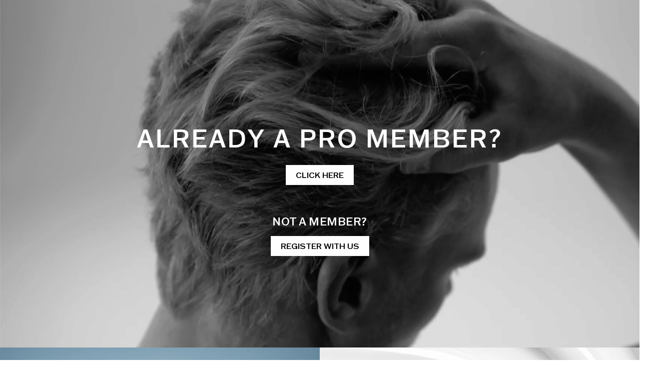

--- FILE ---
content_type: text/html; charset=utf-8
request_url: https://www.sachajuanpro.com/pages/pro-member-log-in
body_size: 27466
content:
<!doctype html>
<html class="no-js no-touch" lang="en">
<head>
  <meta charset="utf-8">
  <meta http-equiv='X-UA-Compatible' content='IE=edge'>
  <meta name="viewport" content="width=device-width, height=device-height, initial-scale=1.0, minimum-scale=1.0">
  <link rel="canonical" href="https://www.sachajuanpro.com/pages/pro-member-log-in">
  <link rel="preconnect" href="https://cdn.shopify.com" crossorigin>
  <!-- ======================= Modular Theme V4.1.3 ========================= --><link rel="preconnect" href="https://fonts.shopifycdn.com" crossorigin><link rel="preload" as="font" href="//www.sachajuanpro.com/cdn/fonts/libre_franklin/librefranklin_n4.a9b0508e1ffb743a0fd6d0614768959c54a27d86.woff2" type="font/woff2" crossorigin><link rel="preload" as="font" href="//www.sachajuanpro.com/cdn/fonts/libre_franklin/librefranklin_n5.9261428336eff957b0a7eb23fe0c9ce37faee0f6.woff2" type="font/woff2" crossorigin><link rel="preload" as="image" href="//www.sachajuanpro.com/cdn/shop/t/9/assets/loading.svg?v=25500050876666789991751609514">

  <link href="//www.sachajuanpro.com/cdn/shop/t/9/assets/theme.css?v=158406963185723902231751609515" as="style" rel="preload">
  <link href="//www.sachajuanpro.com/cdn/shop/t/9/assets/sachajuan.core.b2b.min.js?v=176461515046068414851754302819" as="script" rel="preload">
  <link href="//www.sachajuanpro.com/cdn/shop/t/9/assets/vendor.js?v=128361262246776507581751609515" as="script" rel="preload">
  <link href="//www.sachajuanpro.com/cdn/shop/t/9/assets/theme.js?v=62325612632143872421751609515" as="script" rel="preload">


  <title>PRO MEMBER &ndash; SACHAJUANPRO</title><link rel="shortcut icon" href="//www.sachajuanpro.com/cdn/shop/files/Frame_653_32x32.jpg?v=1754296207" type="image/png"><meta name="description" content="Shop professional haircare products at SACHAJUAN. Find everything in shampoos, conditioners, treatments, body washes and more at wholesale prices."><!-- /snippets/social-meta-tags.liquid -->

<meta property="og:site_name" content="SACHAJUANPRO">
<meta property="og:url" content="https://www.sachajuanpro.com/pages/pro-member-log-in">
<meta property="og:title" content="PRO MEMBER">
<meta property="og:type" content="website">
<meta property="og:description" content="Shop professional haircare products at SACHAJUAN. Find everything in shampoos, conditioners, treatments, body washes and more at wholesale prices."><meta name="twitter:card" content="summary_large_image">
<meta name="twitter:title" content="PRO MEMBER">
<meta name="twitter:description" content="Shop professional haircare products at SACHAJUAN. Find everything in shampoos, conditioners, treatments, body washes and more at wholesale prices."><style data-shopify>@font-face {
  font-family: "Libre Franklin";
  font-weight: 500;
  font-style: normal;
  font-display: swap;
  src: url("//www.sachajuanpro.com/cdn/fonts/libre_franklin/librefranklin_n5.9261428336eff957b0a7eb23fe0c9ce37faee0f6.woff2") format("woff2"),
       url("//www.sachajuanpro.com/cdn/fonts/libre_franklin/librefranklin_n5.017cd79179c42e6cced54a81ea8f2b62c04cb72e.woff") format("woff");
}

    @font-face {
  font-family: "Libre Franklin";
  font-weight: 400;
  font-style: normal;
  font-display: swap;
  src: url("//www.sachajuanpro.com/cdn/fonts/libre_franklin/librefranklin_n4.a9b0508e1ffb743a0fd6d0614768959c54a27d86.woff2") format("woff2"),
       url("//www.sachajuanpro.com/cdn/fonts/libre_franklin/librefranklin_n4.948f6f27caf8552b1a9560176e3f14eeb2c6f202.woff") format("woff");
}

    @font-face {
  font-family: "Libre Franklin";
  font-weight: 400;
  font-style: normal;
  font-display: swap;
  src: url("//www.sachajuanpro.com/cdn/fonts/libre_franklin/librefranklin_n4.a9b0508e1ffb743a0fd6d0614768959c54a27d86.woff2") format("woff2"),
       url("//www.sachajuanpro.com/cdn/fonts/libre_franklin/librefranklin_n4.948f6f27caf8552b1a9560176e3f14eeb2c6f202.woff") format("woff");
}


    
      @font-face {
  font-family: "Libre Franklin";
  font-weight: 700;
  font-style: normal;
  font-display: swap;
  src: url("//www.sachajuanpro.com/cdn/fonts/libre_franklin/librefranklin_n7.6739620624550b8695d0cc23f92ffd46eb51c7a3.woff2") format("woff2"),
       url("//www.sachajuanpro.com/cdn/fonts/libre_franklin/librefranklin_n7.7cebc205621b23b061b803310af0ad39921ae57d.woff") format("woff");
}

    

    
      @font-face {
  font-family: "Libre Franklin";
  font-weight: 700;
  font-style: normal;
  font-display: swap;
  src: url("//www.sachajuanpro.com/cdn/fonts/libre_franklin/librefranklin_n7.6739620624550b8695d0cc23f92ffd46eb51c7a3.woff2") format("woff2"),
       url("//www.sachajuanpro.com/cdn/fonts/libre_franklin/librefranklin_n7.7cebc205621b23b061b803310af0ad39921ae57d.woff") format("woff");
}

    

    
      @font-face {
  font-family: "Libre Franklin";
  font-weight: 400;
  font-style: italic;
  font-display: swap;
  src: url("//www.sachajuanpro.com/cdn/fonts/libre_franklin/librefranklin_i4.5cee60cade760b32c7b489f9d561e97341909d7c.woff2") format("woff2"),
       url("//www.sachajuanpro.com/cdn/fonts/libre_franklin/librefranklin_i4.2f9ee939c2cc82522dfb62e1a084861f9beeb411.woff") format("woff");
}

    

    
      @font-face {
  font-family: "Libre Franklin";
  font-weight: 700;
  font-style: italic;
  font-display: swap;
  src: url("//www.sachajuanpro.com/cdn/fonts/libre_franklin/librefranklin_i7.5cd0952dea701f27d5d0eb294c01347335232ef2.woff2") format("woff2"),
       url("//www.sachajuanpro.com/cdn/fonts/libre_franklin/librefranklin_i7.41af936a1cd17668e4e060c6e0ad838ccf133ddd.woff") format("woff");
}

    
</style><style data-shopify>
    @font-face {
		font-family: "FranklinGothicATFMed";
		src: url(//www.sachajuanpro.com/cdn/shop/t/9/assets/FranklinGothicATFMed.woff2?v=48290058191513559721751609514) format("woff2");
        font-display: swap;
        font-weight: normal;
        font-style: normal;
	}
	@font-face {
		font-family: "FranklinGothicATFReg";
		src: url("//www.sachajuanpro.com/cdn/shop/t/9/assets/FranklinGothicATFReg.woff2?v=81598523375128754981751609514") format("woff2");
        font-display: swap;
        font-weight: normal;
        font-style: normal;
	}
</style>
<style data-shopify>:root {
  --COLOR-BACKGROUND: #ffffff;
  --COLOR-BACKGROUND-ACCENT: #f2f2f2;
  --COLOR-BACKGROUND-ALPHA-25: rgba(255, 255, 255, 0.25);
  --COLOR-BACKGROUND-ALPHA-35: rgba(255, 255, 255, 0.35);
  --COLOR-BACKGROUND-ALPHA-60: rgba(255, 255, 255, 0.6);
  --COLOR-BACKGROUND-OVERLAY: rgba(255, 255, 255, 0.9);
  --COLOR-BACKGROUND-TABLE-HEADER: #808080;
  --COLOR-HEADING: #000000;
  --COLOR-TEXT: #000000;
  --COLOR-TEXT-DARK: #000000;
  --COLOR-TEXT-LIGHT: #4d4d4d;
  --COLOR-TEXT-ALPHA-5: rgba(0, 0, 0, 0.05);
  --COLOR-TEXT-ALPHA-8: rgba(0, 0, 0, 0.08);
  --COLOR-TEXT-ALPHA-10: rgba(0, 0, 0, 0.1);
  --COLOR-TEXT-ALPHA-25: rgba(0, 0, 0, 0.25);
  --COLOR-TEXT-ALPHA-30: rgba(0, 0, 0, 0.3);
  --COLOR-TEXT-ALPHA-55: rgba(0, 0, 0, 0.55);
  --COLOR-TEXT-ALPHA-60: rgba(0, 0, 0, 0.6);
  --COLOR-LABEL: rgba(0, 0, 0, 0.8);
  --COLOR-INPUT-PLACEHOLDER: rgba(0, 0, 0, 0.5);
  --COLOR-CART-TEXT: rgba(0, 0, 0, 0.6);
  --COLOR-BORDER: #000000;
  --COLOR-BORDER-ALPHA-8: rgba(0, 0, 0, 0.08);
  --COLOR-BORDER-DARK: #000000;
  --COLOR-ERROR-TEXT: #000000;
  --COLOR-ERROR-BG: rgba(0, 0, 0, 0.05);
  --COLOR-ERROR-BORDER: rgba(0, 0, 0, 0.25);
  --COLOR-BADGE-TEXT: #fff;
  --COLOR-BADGE-BG: #000000;
  --COLOR-SEARCH-OVERLAY: rgba(0, 0, 0, 0.5);

  --RADIUS: 0px;
  

  /* === Button General ===*/
  --BTN-FONT-STACK: "FranklinGothicATFReg", sans-serif;
  --BTN-FONT-WEIGHT: 400;
  --BTN-FONT-STYLE: normal;
  --BTN-FONT-SIZE: 16px;

  --BTN-LETTER-SPACING: 0.025em;
  --BTN-UPPERCASE: uppercase;

  /* === Button Primary ===*/
  --BTN-PRIMARY-BORDER-COLOR: #000;
  --BTN-PRIMARY-BG-COLOR: #000000;
  --BTN-PRIMARY-TEXT-COLOR: #fff;

  
  
    --BTN-PRIMARY-BG-COLOR-BRIGHTER: #333333;
  

  /* === Button Secondary ===*/
  --BTN-SECONDARY-BORDER-COLOR: #000000;
  --BTN-SECONDARY-BG-COLOR: #000000;
  --BTN-SECONDARY-TEXT-COLOR: #ffffff;

  
  
    --BTN-SECONDARY-BG-COLOR-BRIGHTER: #333333;
  

  /* === Button White ===*/
  --TEXT-BTN-BORDER-WHITE: #fff;
  --TEXT-BTN-BG-WHITE: #fff;
  --TEXT-BTN-WHITE: #000;
  --TEXT-BTN-BG-WHITE-BRIGHTER: #e6e6e6;

  /* === Button Black ===*/
  --TEXT-BTN-BG-BLACK: #000;
  --TEXT-BTN-BORDER-BLACK: #000;
  --TEXT-BTN-BLACK: #fff;
  --TEXT-BTN-BG-BLACK-BRIGHTER: #333333;

  --COLOR-TAG-SAVING: #000000;

  --COLOR-WHITE: #fff;
  --COLOR-BLACK: #000;

  --BODY-LETTER-SPACING: 0.5px;
  --HEADING-LETTER-SPACING: 0.5px;
  --NAV-LETTER-SPACING: 0.5px;

  --BODY-FONT-FAMILY: "FranklinGothicATFReg", sans-serif;
  --HEADING-FONT-FAMILY: "FranklinGothicATFMed", sans-serif;
  --NAV-FONT-FAMILY: "FranklinGothicATFReg", sans-serif;

  --BODY-FONT-WEIGHT: 400;
  --HEADING-FONT-WEIGHT: 500;
  --NAV-FONT-WEIGHT: 400;

  --BODY-FONT-STYLE: normal;
  --HEADING-FONT-STYLE: normal;
  --NAV-FONT-STYLE: normal;

  --BODY-FONT-WEIGHT-MEDIUM: 400;
  --BODY-FONT-WEIGHT-BOLD: 500;
  --NAV-FONT-WEIGHT-MEDIUM: 400;
  --NAV-FONT-WEIGHT-BOLD: 500;

  --HEADING-FONT-WEIGHT-BOLD: 600;

  --FONT-ADJUST-BODY: 1.0;
  --FONT-ADJUST-HEADING: 1.0;
  --FONT-ADJUST-NAV: 1.05;

  --IMAGE-SIZE: cover;
  --IMAGE-ASPECT-RATIO: 1.3;
  --IMAGE-ASPECT-RATIO-PADDING: 130.0%;

  --PRODUCT-COLUMNS: 4;--COLUMNS: 2;
  --COLUMNS-MEDIUM: 2;
  --COLUMNS-SMALL: 1;
  --COLUMNS-MOBILE: 1;

  --icon-loading: url( "//www.sachajuanpro.com/cdn/shop/t/9/assets/loading.svg?v=25500050876666789991751609514" );
  --icon-zoom-in: url( "//www.sachajuanpro.com/cdn/shop/t/9/assets/icon-zoom-in.svg?v=66463440030260818311751609514" );
  --icon-zoom-out: url( "//www.sachajuanpro.com/cdn/shop/t/9/assets/icon-zoom-out.svg?v=19447117299412374421751609514" );

  --header-height: 100px;
  --header-initial-height: 100px;
  --scrollbar-width: 0px;
  --collection-featured-block-height: none;

  /* font size x line height + top/bottom paddings */
  --announcement-height-default: calc(0.8rem * var(--FONT-ADJUST-BODY) * 1.5 + 14px);
  --announcement-height-desktop: 0px;
  --announcement-height-mobile: 0px;

  
  --color-placeholder-bg: #ABA9A9;
  --color-placeholder-fill: rgba(246, 247, 255, 0.3);

  --swatch-size: 22px;

  
  --overlay-color: #000;
  --overlay-opacity: 0;

  
  --gutter: 10px;
  --gap: 10px;
  --outer: 10px;
  --outer-offset: calc(var(--outer) * -1);

  
  --move-offset: 20px;

  
  --PARALLAX-STRENGTH-MIN: 100.0%;
  --PARALLAX-STRENGTH-MAX: 110.0%;

  
  --PI: 3.14159265358979
}</style><link href="//www.sachajuanpro.com/cdn/shop/t/9/assets/theme.css?v=158406963185723902231751609515" rel="stylesheet" type="text/css" media="all" /><link href="//www.sachajuanpro.com/cdn/shop/t/9/assets/theme.overide.scss.css?v=24549249829630509941751609540" rel="stylesheet" type="text/css" media="all" /><script type="text/javascript">
    if (window.MSInputMethodContext && document.documentMode) {
      var scripts = document.getElementsByTagName('script')[0];
      var polyfill = document.createElement("script");
      polyfill.defer = true;
      polyfill.src = "//www.sachajuanpro.com/cdn/shop/t/9/assets/ie11.js?v=144489047535103983231751609514";

      scripts.parentNode.insertBefore(polyfill, scripts);
    } else {
      document.documentElement.className = document.documentElement.className.replace('no-js', 'js');
    }

    let root = '/';
    if (root[root.length - 1] !== '/') {
      root = `${root}/`;
    }

    var SachaThemeSettings = {
      info: {
        name: 'Modular'
      },
      version: '4.1.3',
      routes: {
        root: root,
        search_url: "\/search",
        cart_url: "\/cart",
        product_recommendations_url: "\/recommendations\/products",
        predictive_search_url: '/search/suggest',
      },
      assets: {
        photoswipe: '//www.sachajuanpro.com/cdn/shop/t/9/assets/photoswipe.js?v=114544845719583953841751609514',
        smoothscroll: '//www.sachajuanpro.com/cdn/shop/t/9/assets/smoothscroll.js?v=37906625415260927261751609515',
        no_image: "//www.sachajuanpro.com/cdn/shopifycloud/storefront/assets/no-image-2048-a2addb12_1024x.gif",
        blank: "\/\/www.sachajuanpro.com\/cdn\/shop\/t\/9\/assets\/blank_1x1.gif?v=50849316544257392421751609514",
        swatches: '//www.sachajuanpro.com/cdn/shop/t/9/assets/swatches.json?v=140223261126306314001751609515',
        base: "//www.sachajuanpro.com/cdn/shop/t/9/assets/",
        image: '//www.sachajuanpro.com/cdn/shop/t/9/assets/image.png?v=4465',
      },
      translations: {
        add_to_cart: "Add to Cart",
        form_submit: "Add to Cart",
        form_submit_error: "Woops!",
        on_sale: "Sale",
        pre_order: "Pre-order",
        sold_out: "Sold out",
        unavailable: "Unavailable",
        from: "From",
        no_results: "No results found for “{{ terms }}”. Check the spelling or use a different word or phrase.",
        free: "Free",
        color: null,
        delete_confirm: "Are you sure you wish to delete this address?",
      },
      icons: {
        arrowNavSlider: 'M0.0776563715,49.6974826 L0.0776563715,50.3266624 C0.0882978908,50.4524827 0.146435015,50.5626537 0.234305795,50.6407437 C0.234697028,50.7982538 0.39181593,50.7982538 0.39181593,50.9556075 C0.39181593,51.1129611 0.548934833,51.1127264 0.548934833,51.27008 C0.636101395,51.27008 0.706053735,51.3405018 0.706053735,51.4271989 L36.3981789,88.377449 C36.9898787,88.9427015 37.7935482,89.2908983 38.6778897,89.2908983 C39.5622313,89.2908983 40.3661354,88.9429363 40.9590089,88.3761189 C41.5534473,87.8297238 41.9253528,87.0464767 41.9253528,86.1759065 C41.9253528,85.3053363 41.5534473,84.5227934 40.9597131,83.9766331 L10.297036,52.0652206 L96.9330092,52.8421298 C98.6696895,52.8421298 100.077578,51.4342411 100.077578,49.6975608 C100.077578,47.9608805 98.6696895,46.5529919 96.9330092,46.5529919 L10.297036,46.5529919 L40.9578352,15.4206794 C41.4680804,14.8636428 41.7811445,14.1180323 41.7811445,13.299496 C41.7811445,12.4018526 41.4053267,11.5926276 40.8022812,11.0197852 C40.2533823,10.422843 39.4701352,10.0509375 38.599565,10.0509375 C37.7289948,10.0509375 36.9464519,10.422843 36.4002916,11.0165771 L36.3981007,11.018768 L0.863172638,47.1829542 C0.863172638,47.3400731 0.863172638,47.3400731 0.706053735,47.4974267 C0.618887173,47.4974267 0.548934833,47.5678485 0.548934833,47.6545456 C0.548934833,47.8116645 0.39181593,47.8116645 0.39181593,47.9690181 L0.234697028,47.9690181 L0.234697028,48.2834907 C0.146356768,48.3619719 0.0882196443,48.4723777 0.077578125,48.5964766 L0.077578125,49.6984215 L0.0776563715,49.6974826 Z',
      },
      settings: {
        enableAcceptTerms: true,
        enableAjaxCart: true,
        enablePaymentButton: true,
        enableVideoLooping: false,
        showQuickView: false,
        showQuantity: true,
        imageBackgroundSize: "cover",
        hoverImage: true,
        savingBadgeType: "money",
        showBadge: false,
        showSoldBadge: true,
        showSavingBadge: false,
        quickButton: null,
        currencyCodeEnable: true,
        moneyFormat: true ? "${{amount}} USD" : "${{amount}}",
        swatchesType: "theme",
      },
      moneyWithoutCurrencyFormat: "${{amount}}",
      moneyWithCurrencyFormat: "${{amount}} USD",
      strings: {
        saving_badge: "Save {{ discount }}",
        saving_up_to_badge: "Save up to {{ discount }}",
      },
      quickAddPageDelay: 3000,
      shopName: "SACHAJUANPRO",
      shopUrl: "https://www.sachajuanpro.com"
    };window.theme = SachaThemeSettings;
    window.slate = window.slate || {};

    if (window.performance) {
      window.performance.mark('init');
    } else {
      window.fastNetworkAndCPU = false;
    }
  </script><script>
    window.theme.custom_account_page = false;
  </script>

  <!-- Shopify app scripts =========================================================== --><!-- Custom theme Plugins ========================================================== -->
  <script src="//www.sachajuanpro.com/cdn/shop/t/9/assets/sachajuan.core.b2b.min.js?v=176461515046068414851754302819" defer></script>

  <!-- Theme Javascript ============================================================== -->
  <script src="//www.sachajuanpro.com/cdn/shop/t/9/assets/vendor.js?v=128361262246776507581751609515" defer></script>
  <script src="//www.sachajuanpro.com/cdn/shop/t/9/assets/theme.js?v=62325612632143872421751609515" defer></script><script>window.performance && window.performance.mark && window.performance.mark('shopify.content_for_header.start');</script><meta id="shopify-digital-wallet" name="shopify-digital-wallet" content="/61307289794/digital_wallets/dialog">
<meta name="shopify-checkout-api-token" content="4925b6d17c44a7f9ae0e91a96a754e88">
<script async="async" src="/checkouts/internal/preloads.js?locale=en-US"></script>
<link rel="preconnect" href="https://shop.app" crossorigin="anonymous">
<script async="async" src="https://shop.app/checkouts/internal/preloads.js?locale=en-US&shop_id=61307289794" crossorigin="anonymous"></script>
<script id="shopify-features" type="application/json">{"accessToken":"4925b6d17c44a7f9ae0e91a96a754e88","betas":["rich-media-storefront-analytics"],"domain":"www.sachajuanpro.com","predictiveSearch":true,"shopId":61307289794,"locale":"en"}</script>
<script>var Shopify = Shopify || {};
Shopify.shop = "sachajuan-b2b-us.myshopify.com";
Shopify.locale = "en";
Shopify.currency = {"active":"USD","rate":"1.0"};
Shopify.country = "US";
Shopify.theme = {"name":"Main Modular","id":141275463874,"schema_name":"Modular","schema_version":"4.1.3","theme_store_id":null,"role":"main"};
Shopify.theme.handle = "null";
Shopify.theme.style = {"id":null,"handle":null};
Shopify.cdnHost = "www.sachajuanpro.com/cdn";
Shopify.routes = Shopify.routes || {};
Shopify.routes.root = "/";</script>
<script type="module">!function(o){(o.Shopify=o.Shopify||{}).modules=!0}(window);</script>
<script>!function(o){function n(){var o=[];function n(){o.push(Array.prototype.slice.apply(arguments))}return n.q=o,n}var t=o.Shopify=o.Shopify||{};t.loadFeatures=n(),t.autoloadFeatures=n()}(window);</script>
<script>
  window.ShopifyPay = window.ShopifyPay || {};
  window.ShopifyPay.apiHost = "shop.app\/pay";
  window.ShopifyPay.redirectState = null;
</script>
<script id="shop-js-analytics" type="application/json">{"pageType":"page"}</script>
<script defer="defer" async type="module" src="//www.sachajuanpro.com/cdn/shopifycloud/shop-js/modules/v2/client.init-shop-cart-sync_BT-GjEfc.en.esm.js"></script>
<script defer="defer" async type="module" src="//www.sachajuanpro.com/cdn/shopifycloud/shop-js/modules/v2/chunk.common_D58fp_Oc.esm.js"></script>
<script defer="defer" async type="module" src="//www.sachajuanpro.com/cdn/shopifycloud/shop-js/modules/v2/chunk.modal_xMitdFEc.esm.js"></script>
<script type="module">
  await import("//www.sachajuanpro.com/cdn/shopifycloud/shop-js/modules/v2/client.init-shop-cart-sync_BT-GjEfc.en.esm.js");
await import("//www.sachajuanpro.com/cdn/shopifycloud/shop-js/modules/v2/chunk.common_D58fp_Oc.esm.js");
await import("//www.sachajuanpro.com/cdn/shopifycloud/shop-js/modules/v2/chunk.modal_xMitdFEc.esm.js");

  window.Shopify.SignInWithShop?.initShopCartSync?.({"fedCMEnabled":true,"windoidEnabled":true});

</script>
<script>
  window.Shopify = window.Shopify || {};
  if (!window.Shopify.featureAssets) window.Shopify.featureAssets = {};
  window.Shopify.featureAssets['shop-js'] = {"shop-cart-sync":["modules/v2/client.shop-cart-sync_DZOKe7Ll.en.esm.js","modules/v2/chunk.common_D58fp_Oc.esm.js","modules/v2/chunk.modal_xMitdFEc.esm.js"],"init-fed-cm":["modules/v2/client.init-fed-cm_B6oLuCjv.en.esm.js","modules/v2/chunk.common_D58fp_Oc.esm.js","modules/v2/chunk.modal_xMitdFEc.esm.js"],"shop-cash-offers":["modules/v2/client.shop-cash-offers_D2sdYoxE.en.esm.js","modules/v2/chunk.common_D58fp_Oc.esm.js","modules/v2/chunk.modal_xMitdFEc.esm.js"],"shop-login-button":["modules/v2/client.shop-login-button_QeVjl5Y3.en.esm.js","modules/v2/chunk.common_D58fp_Oc.esm.js","modules/v2/chunk.modal_xMitdFEc.esm.js"],"pay-button":["modules/v2/client.pay-button_DXTOsIq6.en.esm.js","modules/v2/chunk.common_D58fp_Oc.esm.js","modules/v2/chunk.modal_xMitdFEc.esm.js"],"shop-button":["modules/v2/client.shop-button_DQZHx9pm.en.esm.js","modules/v2/chunk.common_D58fp_Oc.esm.js","modules/v2/chunk.modal_xMitdFEc.esm.js"],"avatar":["modules/v2/client.avatar_BTnouDA3.en.esm.js"],"init-windoid":["modules/v2/client.init-windoid_CR1B-cfM.en.esm.js","modules/v2/chunk.common_D58fp_Oc.esm.js","modules/v2/chunk.modal_xMitdFEc.esm.js"],"init-shop-for-new-customer-accounts":["modules/v2/client.init-shop-for-new-customer-accounts_C_vY_xzh.en.esm.js","modules/v2/client.shop-login-button_QeVjl5Y3.en.esm.js","modules/v2/chunk.common_D58fp_Oc.esm.js","modules/v2/chunk.modal_xMitdFEc.esm.js"],"init-shop-email-lookup-coordinator":["modules/v2/client.init-shop-email-lookup-coordinator_BI7n9ZSv.en.esm.js","modules/v2/chunk.common_D58fp_Oc.esm.js","modules/v2/chunk.modal_xMitdFEc.esm.js"],"init-shop-cart-sync":["modules/v2/client.init-shop-cart-sync_BT-GjEfc.en.esm.js","modules/v2/chunk.common_D58fp_Oc.esm.js","modules/v2/chunk.modal_xMitdFEc.esm.js"],"shop-toast-manager":["modules/v2/client.shop-toast-manager_DiYdP3xc.en.esm.js","modules/v2/chunk.common_D58fp_Oc.esm.js","modules/v2/chunk.modal_xMitdFEc.esm.js"],"init-customer-accounts":["modules/v2/client.init-customer-accounts_D9ZNqS-Q.en.esm.js","modules/v2/client.shop-login-button_QeVjl5Y3.en.esm.js","modules/v2/chunk.common_D58fp_Oc.esm.js","modules/v2/chunk.modal_xMitdFEc.esm.js"],"init-customer-accounts-sign-up":["modules/v2/client.init-customer-accounts-sign-up_iGw4briv.en.esm.js","modules/v2/client.shop-login-button_QeVjl5Y3.en.esm.js","modules/v2/chunk.common_D58fp_Oc.esm.js","modules/v2/chunk.modal_xMitdFEc.esm.js"],"shop-follow-button":["modules/v2/client.shop-follow-button_CqMgW2wH.en.esm.js","modules/v2/chunk.common_D58fp_Oc.esm.js","modules/v2/chunk.modal_xMitdFEc.esm.js"],"checkout-modal":["modules/v2/client.checkout-modal_xHeaAweL.en.esm.js","modules/v2/chunk.common_D58fp_Oc.esm.js","modules/v2/chunk.modal_xMitdFEc.esm.js"],"shop-login":["modules/v2/client.shop-login_D91U-Q7h.en.esm.js","modules/v2/chunk.common_D58fp_Oc.esm.js","modules/v2/chunk.modal_xMitdFEc.esm.js"],"lead-capture":["modules/v2/client.lead-capture_BJmE1dJe.en.esm.js","modules/v2/chunk.common_D58fp_Oc.esm.js","modules/v2/chunk.modal_xMitdFEc.esm.js"],"payment-terms":["modules/v2/client.payment-terms_Ci9AEqFq.en.esm.js","modules/v2/chunk.common_D58fp_Oc.esm.js","modules/v2/chunk.modal_xMitdFEc.esm.js"]};
</script>
<script>(function() {
  var isLoaded = false;
  function asyncLoad() {
    if (isLoaded) return;
    isLoaded = true;
    var urls = ["\/\/cdn.shopify.com\/proxy\/bf080146f3a9625e51607efa535a1c31c40555e0c36462786f976341613e9ff6\/b2b-solution.bsscommerce.com\/js\/bss-b2b-cp.js?shop=sachajuan-b2b-us.myshopify.com\u0026sp-cache-control=cHVibGljLCBtYXgtYWdlPTkwMA"];
    for (var i = 0; i < urls.length; i++) {
      var s = document.createElement('script');
      s.type = 'text/javascript';
      s.async = true;
      s.src = urls[i];
      var x = document.getElementsByTagName('script')[0];
      x.parentNode.insertBefore(s, x);
    }
  };
  if(window.attachEvent) {
    window.attachEvent('onload', asyncLoad);
  } else {
    window.addEventListener('load', asyncLoad, false);
  }
})();</script>
<script id="__st">var __st={"a":61307289794,"offset":-18000,"reqid":"10ac567d-f8b0-4c79-bfce-c087efee901d-1769073224","pageurl":"www.sachajuanpro.com\/pages\/pro-member-log-in","s":"pages-169669165250","u":"a6a38dca47f1","p":"page","rtyp":"page","rid":169669165250};</script>
<script>window.ShopifyPaypalV4VisibilityTracking = true;</script>
<script id="captcha-bootstrap">!function(){'use strict';const t='contact',e='account',n='new_comment',o=[[t,t],['blogs',n],['comments',n],[t,'customer']],c=[[e,'customer_login'],[e,'guest_login'],[e,'recover_customer_password'],[e,'create_customer']],r=t=>t.map((([t,e])=>`form[action*='/${t}']:not([data-nocaptcha='true']) input[name='form_type'][value='${e}']`)).join(','),a=t=>()=>t?[...document.querySelectorAll(t)].map((t=>t.form)):[];function s(){const t=[...o],e=r(t);return a(e)}const i='password',u='form_key',d=['recaptcha-v3-token','g-recaptcha-response','h-captcha-response',i],f=()=>{try{return window.sessionStorage}catch{return}},m='__shopify_v',_=t=>t.elements[u];function p(t,e,n=!1){try{const o=window.sessionStorage,c=JSON.parse(o.getItem(e)),{data:r}=function(t){const{data:e,action:n}=t;return t[m]||n?{data:e,action:n}:{data:t,action:n}}(c);for(const[e,n]of Object.entries(r))t.elements[e]&&(t.elements[e].value=n);n&&o.removeItem(e)}catch(o){console.error('form repopulation failed',{error:o})}}const l='form_type',E='cptcha';function T(t){t.dataset[E]=!0}const w=window,h=w.document,L='Shopify',v='ce_forms',y='captcha';let A=!1;((t,e)=>{const n=(g='f06e6c50-85a8-45c8-87d0-21a2b65856fe',I='https://cdn.shopify.com/shopifycloud/storefront-forms-hcaptcha/ce_storefront_forms_captcha_hcaptcha.v1.5.2.iife.js',D={infoText:'Protected by hCaptcha',privacyText:'Privacy',termsText:'Terms'},(t,e,n)=>{const o=w[L][v],c=o.bindForm;if(c)return c(t,g,e,D).then(n);var r;o.q.push([[t,g,e,D],n]),r=I,A||(h.body.append(Object.assign(h.createElement('script'),{id:'captcha-provider',async:!0,src:r})),A=!0)});var g,I,D;w[L]=w[L]||{},w[L][v]=w[L][v]||{},w[L][v].q=[],w[L][y]=w[L][y]||{},w[L][y].protect=function(t,e){n(t,void 0,e),T(t)},Object.freeze(w[L][y]),function(t,e,n,w,h,L){const[v,y,A,g]=function(t,e,n){const i=e?o:[],u=t?c:[],d=[...i,...u],f=r(d),m=r(i),_=r(d.filter((([t,e])=>n.includes(e))));return[a(f),a(m),a(_),s()]}(w,h,L),I=t=>{const e=t.target;return e instanceof HTMLFormElement?e:e&&e.form},D=t=>v().includes(t);t.addEventListener('submit',(t=>{const e=I(t);if(!e)return;const n=D(e)&&!e.dataset.hcaptchaBound&&!e.dataset.recaptchaBound,o=_(e),c=g().includes(e)&&(!o||!o.value);(n||c)&&t.preventDefault(),c&&!n&&(function(t){try{if(!f())return;!function(t){const e=f();if(!e)return;const n=_(t);if(!n)return;const o=n.value;o&&e.removeItem(o)}(t);const e=Array.from(Array(32),(()=>Math.random().toString(36)[2])).join('');!function(t,e){_(t)||t.append(Object.assign(document.createElement('input'),{type:'hidden',name:u})),t.elements[u].value=e}(t,e),function(t,e){const n=f();if(!n)return;const o=[...t.querySelectorAll(`input[type='${i}']`)].map((({name:t})=>t)),c=[...d,...o],r={};for(const[a,s]of new FormData(t).entries())c.includes(a)||(r[a]=s);n.setItem(e,JSON.stringify({[m]:1,action:t.action,data:r}))}(t,e)}catch(e){console.error('failed to persist form',e)}}(e),e.submit())}));const S=(t,e)=>{t&&!t.dataset[E]&&(n(t,e.some((e=>e===t))),T(t))};for(const o of['focusin','change'])t.addEventListener(o,(t=>{const e=I(t);D(e)&&S(e,y())}));const B=e.get('form_key'),M=e.get(l),P=B&&M;t.addEventListener('DOMContentLoaded',(()=>{const t=y();if(P)for(const e of t)e.elements[l].value===M&&p(e,B);[...new Set([...A(),...v().filter((t=>'true'===t.dataset.shopifyCaptcha))])].forEach((e=>S(e,t)))}))}(h,new URLSearchParams(w.location.search),n,t,e,['guest_login'])})(!0,!0)}();</script>
<script integrity="sha256-4kQ18oKyAcykRKYeNunJcIwy7WH5gtpwJnB7kiuLZ1E=" data-source-attribution="shopify.loadfeatures" defer="defer" src="//www.sachajuanpro.com/cdn/shopifycloud/storefront/assets/storefront/load_feature-a0a9edcb.js" crossorigin="anonymous"></script>
<script crossorigin="anonymous" defer="defer" src="//www.sachajuanpro.com/cdn/shopifycloud/storefront/assets/shopify_pay/storefront-65b4c6d7.js?v=20250812"></script>
<script data-source-attribution="shopify.dynamic_checkout.dynamic.init">var Shopify=Shopify||{};Shopify.PaymentButton=Shopify.PaymentButton||{isStorefrontPortableWallets:!0,init:function(){window.Shopify.PaymentButton.init=function(){};var t=document.createElement("script");t.src="https://www.sachajuanpro.com/cdn/shopifycloud/portable-wallets/latest/portable-wallets.en.js",t.type="module",document.head.appendChild(t)}};
</script>
<script data-source-attribution="shopify.dynamic_checkout.buyer_consent">
  function portableWalletsHideBuyerConsent(e){var t=document.getElementById("shopify-buyer-consent"),n=document.getElementById("shopify-subscription-policy-button");t&&n&&(t.classList.add("hidden"),t.setAttribute("aria-hidden","true"),n.removeEventListener("click",e))}function portableWalletsShowBuyerConsent(e){var t=document.getElementById("shopify-buyer-consent"),n=document.getElementById("shopify-subscription-policy-button");t&&n&&(t.classList.remove("hidden"),t.removeAttribute("aria-hidden"),n.addEventListener("click",e))}window.Shopify?.PaymentButton&&(window.Shopify.PaymentButton.hideBuyerConsent=portableWalletsHideBuyerConsent,window.Shopify.PaymentButton.showBuyerConsent=portableWalletsShowBuyerConsent);
</script>
<script data-source-attribution="shopify.dynamic_checkout.cart.bootstrap">document.addEventListener("DOMContentLoaded",(function(){function t(){return document.querySelector("shopify-accelerated-checkout-cart, shopify-accelerated-checkout")}if(t())Shopify.PaymentButton.init();else{new MutationObserver((function(e,n){t()&&(Shopify.PaymentButton.init(),n.disconnect())})).observe(document.body,{childList:!0,subtree:!0})}}));
</script>
<link id="shopify-accelerated-checkout-styles" rel="stylesheet" media="screen" href="https://www.sachajuanpro.com/cdn/shopifycloud/portable-wallets/latest/accelerated-checkout-backwards-compat.css" crossorigin="anonymous">
<style id="shopify-accelerated-checkout-cart">
        #shopify-buyer-consent {
  margin-top: 1em;
  display: inline-block;
  width: 100%;
}

#shopify-buyer-consent.hidden {
  display: none;
}

#shopify-subscription-policy-button {
  background: none;
  border: none;
  padding: 0;
  text-decoration: underline;
  font-size: inherit;
  cursor: pointer;
}

#shopify-subscription-policy-button::before {
  box-shadow: none;
}

      </style>

<script>window.performance && window.performance.mark && window.performance.mark('shopify.content_for_header.end');</script>

      <script>
        var companies_restricted = [];var SachaPageSettings = {
            restricted_companies: companies_restricted
        };
      </script><script src="//www.sachajuanpro.com/cdn/shop/t/9/assets/sachajuan.shared.b2b.min.js?v=117419965398619050561754302818" defer></script>


  <!-- PageFly meta image -->


<!-- PageFly Header Render begins -->
  
  <script>
    window.addEventListener('load', () => {
      // fallback for gtag when not initialized
      if(typeof window.gtag !== 'function') {
        window.gtag = (str1, str2, obj) => {
        }
      }
    }) 
  </script>
  <!-- PageFly begins loading custom fonts -->
    <link rel="preload" as="font" fetchpriority="low" href="https://cdn.shopify.com/s/files/1/0613/0728/9794/files/ATF_Collection_-_Franklin_Gothic_ATF_Med.woff2?v=1709226806" type="font/woff2" crossorigin><link rel="preload" as="font" fetchpriority="low" href="https://cdn.shopify.com/s/files/1/0613/0728/9794/files/ATF_Collection_-_Franklin_Gothic_ATF.woff2?v=1709226807" type="font/woff2" crossorigin>
    <style>@font-face {
      font-family: 'ATF Collection Franklin Gothic ATF Med';
      src: url("https://cdn.shopify.com/s/files/1/0613/0728/9794/files/ATF_Collection_-_Franklin_Gothic_ATF_Med.woff2?v=1709226806") format("woff2");
      font-display: swap;
    }@font-face {
      font-family: 'ATF Collection Franklin Gothic ATF';
      src: url("https://cdn.shopify.com/s/files/1/0613/0728/9794/files/ATF_Collection_-_Franklin_Gothic_ATF.woff2?v=1709226807") format("woff2");
      font-display: swap;
    }</style>
    <!-- PageFly ends loading custom fonts -->
<style>.__pf .pf-c-ct,.__pf .pf-c-lt,.__pf .pf-c-rt{align-content:flex-start}.__pf .oh,.pf-sr-only{overflow:hidden}.__pf img,.__pf video{max-width:100%;border:0;vertical-align:middle}.__pf [tabIndex],.__pf button,.__pf input,.__pf select,.__pf textarea{touch-action:manipulation}.__pf:not([data-pf-editor-version=gen-2]) :focus-visible{outline:0!important;box-shadow:none!important}.__pf:not([data-pf-editor-version=gen-2]) :not(input):not(select):not(textarea):not([data-active=true]):focus-visible{border:none!important}.__pf *,.__pf :after,.__pf :before{box-sizing:border-box}.__pf [disabled],.__pf [readonly]{cursor:default}.__pf [data-href],.__pf button:not([data-pf-id]):hover{cursor:pointer}.__pf [disabled]:not([disabled=false]),.pf-dialog svg{pointer-events:none}.__pf [hidden]{display:none!important}.__pf [data-link=inherit]{color:inherit;text-decoration:none}.__pf [data-pf-placeholder]{outline:0;height:auto;display:none;pointer-events:none!important}.__pf .pf-ifr,.__pf [style*="--ratio"] img{height:100%;left:0;top:0;width:100%;position:absolute}.__pf .pf-r,.__pf .pf-r-eh>.pf-c{display:flex}.__pf [style*="--cw"]{padding:0 15px;width:100%;margin:auto;max-width:var(--cw)}.__pf .pf-ifr{border:0}.__pf .pf-bg-lazy{background-image:none!important}.__pf .pf-r{flex-wrap:wrap}.__pf .pf-r-dg{display:grid}.__pf [style*="--c-xs"]{max-width:calc(100%/12*var(--c-xs));flex-basis:calc(100%/12*var(--c-xs))}.__pf [style*="--s-xs"]{margin:0 calc(-1 * var(--s-xs))}.__pf [style*="--s-xs"]>.pf-c{padding:var(--s-xs)}.__pf .pf-r-ew>.pf-c{flex-grow:1;flex-basis:0}.__pf [style*="--ew-xs"]>.pf-c{flex-basis:calc(100% / var(--ew-xs));max-width:calc(100% / var(--ew-xs))}.__pf [style*="--ratio"]{position:relative;padding-bottom:var(--ratio)}.main-content{padding:0}.footer-section,.site-footer,.site-footer-wrapper,main .accent-background+.shopify-section{margin:0}@media (max-width:767.4999px){.__pf .pf-hide{display:none!important}}@media (max-width:1024.4999px) and (min-width:767.5px){.__pf .pf-sm-hide{display:none!important}}@media (max-width:1199.4999px) and (min-width:1024.5px){.__pf .pf-md-hide{display:none!important}}@media (min-width:767.5px){.__pf [style*="--s-sm"]{margin:0 calc(-1 * var(--s-sm))}.__pf [style*="--c-sm"]{max-width:calc(100%/12*var(--c-sm));flex-basis:calc(100%/12*var(--c-sm))}.__pf [style*="--s-sm"]>.pf-c{padding:var(--s-sm)}.__pf [style*="--ew-sm"]>.pf-c{flex-basis:calc(100% / var(--ew-sm));max-width:calc(100% / var(--ew-sm))}}@media (min-width:1024.5px){.__pf [style*="--s-md"]{margin:0 calc(-1 * var(--s-md))}.__pf [style*="--c-md"]{max-width:calc(100%/12*var(--c-md));flex-basis:calc(100%/12*var(--c-md))}.__pf [style*="--s-md"]>.pf-c{padding:var(--s-md)}.__pf [style*="--ew-md"]>.pf-c{flex-basis:calc(100% / var(--ew-md));max-width:calc(100% / var(--ew-md))}}@media (min-width:1199.5px){.__pf [style*="--s-lg"]{margin:0 calc(-1 * var(--s-lg))}.__pf [style*="--c-lg"]{max-width:calc(100%/12*var(--c-lg));flex-basis:calc(100%/12*var(--c-lg))}.__pf [style*="--s-lg"]>.pf-c{padding:var(--s-lg)}.__pf [style*="--ew-lg"]>.pf-c{flex-basis:calc(100% / var(--ew-lg));max-width:calc(100% / var(--ew-lg))}.__pf .pf-lg-hide{display:none!important}}.__pf .pf-r-eh>.pf-c>div{width:100%}.__pf .pf-c-lt{justify-content:flex-start;align-items:flex-start}.__pf .pf-c-ct{justify-content:center;align-items:flex-start}.__pf .pf-c-rt{justify-content:flex-end;align-items:flex-start}.__pf .pf-c-lm{justify-content:flex-start;align-items:center;align-content:center}.__pf .pf-c-cm{justify-content:center;align-items:center;align-content:center}.__pf .pf-c-rm{justify-content:flex-end;align-items:center;align-content:center}.__pf .pf-c-cb,.__pf .pf-c-lb,.__pf .pf-c-rb{align-content:flex-end}.__pf .pf-c-lb{justify-content:flex-start;align-items:flex-end}.__pf .pf-c-cb{justify-content:center;align-items:flex-end}.__pf .pf-c-rb{justify-content:flex-end;align-items:flex-end}.pf-no-border:not(:focus-visible){border:none;outline:0}.pf-sr-only{position:absolute;width:1px;height:1px;padding:0;clip:rect(0,0,0,0);white-space:nowrap;clip-path:inset(50%);border:0}.pf-close-dialog-btn,.pf-dialog{background:0 0;border:none;padding:0}.pf-visibility-hidden{visibility:hidden}.pf-dialog{top:50%;left:50%;transform:translate(-50%,-50%);max-height:min(calc(9/16*100vw),calc(100% - 6px - 2em));-webkit-overflow-scrolling:touch;overflow:hidden;margin:0}.pf-dialog::backdrop{background:rgba(0,0,0,.9);opacity:1}.pf-close-dialog-btn{position:absolute;top:0;right:0;height:16px;margin-bottom:8px;cursor:pointer}.pf-close-dialog-btn:not(:focus-visible){box-shadow:none}.pf-dialog-content{display:block;margin:24px auto auto;width:100%;height:calc(100% - 24px)}.pf-dialog-content>*{width:100%;height:100%;border:0}</style>
<style>@media all{.__pf .pf-gs-button-1,.__pf .pf-gs-button-2,.__pf .pf-gs-button-3{padding:12px 20px;font-size:16px;line-height:16px;letter-spacing:0;margin:0}.__pf{--pf-primary-color:rgb(199, 61, 35);--pf-secondary-color:rgb(63, 115, 203);--pf-foreground-color:rgb(55, 126, 98);--pf-background-color:rgb(204, 204, 204);--pf-color-5:rgb(17, 18, 19);--pf-color-6:rgb(246, 197, 103);--pf-color-7:rgb(121, 202, 216);--pf-color-8:rgb(240, 240, 240);--pf-primary-font:"Playfair Display";--pf-secondary-font:"Lato";--pf-tertiary-font:"Source Sans Pro"}.__pf .pf-gs-button-1{background-color:#919da9;color:#fff}.__pf .pf-gs-button-2{color:#919da9;border:1px solid #919da9}.__pf .pf-gs-button-3{background-color:#919da9;color:#fff;border-radius:40px}.__pf .pf-gs-button-4{color:#919da9;border-radius:40px;border:1px solid #919da9;padding:12px 20px;margin:0;font-size:16px;line-height:16px;letter-spacing:0}.__pf .pf-gs-button-5,.__pf .pf-gs-button-6{color:#919da9;border-style:solid;border-color:#919da9;padding:12px 20px;font-size:16px;line-height:16px;letter-spacing:0}.__pf .pf-gs-button-5{border-width:0 0 3px;margin:0}.__pf .pf-gs-button-6{border-width:0 3px 3px 0;margin:0}.__pf .pf-gs-icon-1,.__pf .pf-gs-icon-2{background-color:#919da9;color:#fff;padding:8px;margin:0;border-style:none}.__pf .pf-gs-icon-1{border-radius:0}.__pf .pf-gs-icon-2{border-radius:50%}.__pf .pf-gs-icon-3,.__pf .pf-gs-icon-4{background-color:#fff;color:#919da9;padding:8px;margin:0;border:1px solid #919da9}.__pf .pf-gs-icon-4{border-radius:50%}.__pf .pf-gs-icon-5,.__pf .pf-gs-icon-6{background-color:#f5f5f5;color:#919da9;padding:8px;margin:0;border:1px solid #919da9}.__pf .pf-gs-icon-6{border-radius:50%}.__pf .pf-gs-image-1{width:100%}.__pf .pf-gs-image-2{border:3px solid #919da9;width:100%}.__pf .pf-gs-image-3{border:3px solid #919da9;padding:10px;width:100%}.__pf .pf-gs-image-4,.__pf .pf-gs-image-5{border-radius:50%;width:100%}.__pf .pf-gs-image-5{border:3px solid #919da9}.__pf .pf-gs-image-6{border-radius:50%;border:3px solid #919da9;padding:10px;width:100%}.__pf .pf-gs-heading-1,.__pf .pf-gs-heading-2,.__pf .pf-gs-heading-3,.__pf .pf-gs-heading-4,.__pf .pf-gs-heading-5{color:#000;padding:0;margin:18px 0}.__pf .pf-gs-heading-1{font-size:32px}.__pf .pf-gs-heading-2{font-size:24px}.__pf .pf-gs-heading-3{font-size:20px}.__pf .pf-gs-heading-4{font-size:18px}.__pf .pf-gs-heading-5{font-size:16px}.__pf .pf-gs-heading-6{margin:18px 0;font-size:14px;color:#000;padding:0}.__pf .pf-gs-paragraph-1,.__pf .pf-gs-paragraph-2,.__pf .pf-gs-paragraph-3,.__pf .pf-gs-paragraph-4{color:#000;padding:0;margin:16px 0;font-size:16px}.__pf .pf-gs-paragraph-1{text-align:left}.__pf .pf-gs-paragraph-2{text-align:right}.__pf .pf-gs-paragraph-3{text-align:center}.__pf .pf-gs-divider-1,.__pf .pf-gs-divider-2,.__pf .pf-gs-divider-3{padding:16px 0;margin:0;font-size:2px}.__pf .pf-gs-divider-1{color:#919da9}.__pf .pf-gs-divider-2{color:#444749}.__pf .pf-gs-divider-3{color:#b9bfca}}</style>
<style>.pf-color-scheme-1,.pf-color-scheme-2{--pf-scheme-shadow-color:rgb(0, 0, 0, 0.25)}.pf-color-scheme-1{--pf-scheme-bg-color: ;--pf-scheme-text-color: ;--pf-scheme-btn-bg-color: ;--pf-scheme-btn-text-color: ;--pf-scheme-border-color: ;background-color:var(--pf-scheme-bg-color);background-image:var(--pf-scheme-bg-gradient-color);border-color:var(--pf-scheme-border-color);color:var(--pf-scheme-text-color)}.pf-color-scheme-2,.pf-color-scheme-3{--pf-scheme-btn-text-color:rgb(255, 255, 255);background-color:var(--pf-scheme-bg-color);background-image:var(--pf-scheme-bg-gradient-color);border-color:var(--pf-scheme-border-color);color:var(--pf-scheme-text-color)}.pf-color-scheme-2{--pf-scheme-bg-color:rgba(255, 255, 255, 0);--pf-scheme-text-color:rgb(0, 0, 0);--pf-scheme-btn-bg-color:rgb(145, 157, 169);--pf-scheme-border-color:rgba(0, 0, 0)}.pf-color-scheme-3,.pf-color-scheme-4{--pf-scheme-text-color:rgb(18, 18, 18);--pf-scheme-btn-bg-color:rgb(18, 18, 18);--pf-scheme-border-color:rgb(18, 18, 18)}.pf-color-scheme-3{--pf-scheme-bg-color:rgb(255, 255, 255);--pf-scheme-shadow-color:rgb(18, 18, 18)}.pf-color-scheme-4{--pf-scheme-bg-color:rgb(243, 243, 243);--pf-scheme-btn-text-color:rgb(243, 243, 243);--pf-scheme-shadow-color:rgb(18, 18, 18);background-color:var(--pf-scheme-bg-color);background-image:var(--pf-scheme-bg-gradient-color);border-color:var(--pf-scheme-border-color);color:var(--pf-scheme-text-color)}.pf-color-scheme-5,.pf-color-scheme-6,.pf-color-scheme-7{--pf-scheme-text-color:rgb(255, 255, 255);--pf-scheme-btn-bg-color:rgb(255, 255, 255);--pf-scheme-border-color:rgb(255, 255, 255);--pf-scheme-shadow-color:rgb(18, 18, 18);background-color:var(--pf-scheme-bg-color);background-image:var(--pf-scheme-bg-gradient-color);border-color:var(--pf-scheme-border-color);color:var(--pf-scheme-text-color)}.pf-color-scheme-5{--pf-scheme-bg-color:rgb(36, 40, 51);--pf-scheme-btn-text-color:rgb(0, 0, 0)}.pf-color-scheme-6{--pf-scheme-bg-color:rgb(18, 18, 18);--pf-scheme-btn-text-color:rgb(18, 18, 18)}.pf-color-scheme-7{--pf-scheme-bg-color:rgb(51, 79, 180);--pf-scheme-btn-text-color:rgb(51, 79, 180)}[data-pf-type^=Button]{background-color:var(--pf-scheme-btn-bg-color);background-image:var(--pf-scheme-btn-bg-gradient-color);color:var(--pf-scheme-btn-text-color)}@media all{.__pf .pf-button-2,.__pf .pf-button-3,.__pf .pf-button-4{padding:12px 20px;margin:0;font-size:16px;line-height:16px;letter-spacing:0}.__pf .pf-text-2,.__pf .pf-text-3,.__pf .pf-text-4{font-family:"ATF Collection Franklin Gothic ATF"}.__pf .pf-button-2{background-color:#919da9;color:#fff}.__pf .pf-button-3{color:#919da9;border:1px solid #919da9}.__pf .pf-button-4{background-color:#919da9;color:#fff;border-radius:40px}.__pf .pf-button-5{color:#919da9;border-radius:40px;border:1px solid #919da9;padding:12px 20px;margin:0;font-size:16px;line-height:16px;letter-spacing:0}.__pf .pf-button-6,.__pf .pf-button-7{color:#919da9;border-style:solid;border-color:#919da9;margin:0;font-size:16px;line-height:16px;letter-spacing:0;padding:12px 20px}.__pf .pf-button-6{border-width:0 0 3px}.__pf .pf-button-7{border-width:0 3px 3px 0}.__pf .pf-button-8{background-color:#919da9;color:#fff;padding:12px 20px}.__pf .pf-icon-1,.__pf .pf-text-1,.pf-icon2-1,.pf-icon2-2,.pf-icon2-3,.pf-icon2-4,.pf-icon2-5,.pf-icon2-6,.pf-icon2-7{background-color:var(--pf-scheme-bg-color);color:var(--pf-scheme-text-color)}.__pf .pf-icon-2,.__pf .pf-icon-3{background-color:#919da9;color:#fff;padding:8px;margin:0;border-style:none}.__pf .pf-icon-2{border-radius:0}.__pf .pf-icon-3{border-radius:50%}.__pf .pf-icon-4,.__pf .pf-icon-5{background-color:#fff;color:#919da9;padding:8px;margin:0;border:1px solid #919da9}.__pf .pf-icon-5{border-radius:50%}.__pf .pf-icon-6,.__pf .pf-icon-7{background-color:#f5f5f5;color:#919da9;padding:8px;margin:0;border:1px solid #919da9}.__pf .pf-icon-7{border-radius:50%}.__pf .pf-text-6,.__pf .pf-text-7{background-color:var(--pf-scheme-bg-color)}.__pf .pf-text-2,.__pf .pf-text-3,.__pf .pf-text-4,.__pf .pf-text-5{color:#000;padding:0;margin:16px 0;font-size:16px}.__pf .pf-text-2{text-align:left}.__pf .pf-text-3{text-align:right}.__pf .pf-text-4{text-align:center}.__pf .pf-text-5,.__pf .pf-text-6{font-family:"ATF Collection Franklin Gothic ATF Med"}.__pf .pf-divider-1,.__pf .pf-text-6,.__pf .pf-text-7{color:var(--pf-scheme-text-color)}.__pf .pf-divider-2,.__pf .pf-divider-3,.__pf .pf-divider-4{padding:16px 0;margin:0;font-size:2px}.__pf .pf-text-7{font-family:"ATF Collection Franklin Gothic ATF"}.__pf .pf-divider-2{color:#919da9}.__pf .pf-divider-3{color:#444749}.__pf .pf-divider-4{color:#b9bfca}.__pf .pf-heading-1-h1,.__pf .pf-heading-1-h2,.__pf .pf-heading-1-h3,.__pf .pf-heading-1-h4,.__pf .pf-heading-1-h5,.__pf .pf-heading-1-h6{color:var(--pf-scheme-text-color);background-color:var(--pf-scheme-bg-color)}.__pf .pf-heading-2-h1,.__pf .pf-heading-2-h2,.__pf .pf-heading-2-h3,.__pf .pf-heading-2-h4,.__pf .pf-heading-2-h5,.__pf .pf-heading-2-h6{margin:18px 0;font-size:32px;color:#000;padding:0;font-family:"ATF Collection Franklin Gothic ATF Med"}.__pf .pf-heading-3-h1,.__pf .pf-heading-3-h2,.__pf .pf-heading-3-h3,.__pf .pf-heading-3-h4,.__pf .pf-heading-3-h5,.__pf .pf-heading-3-h6{margin:18px 0;font-size:24px;color:#000;padding:0;font-family:"ATF Collection Franklin Gothic ATF Med"}.__pf .pf-heading-4-h1,.__pf .pf-heading-4-h2,.__pf .pf-heading-4-h3,.__pf .pf-heading-4-h4,.__pf .pf-heading-4-h5,.__pf .pf-heading-4-h6{margin:18px 0;font-size:20px;color:#000;padding:0;font-family:"ATF Collection Franklin Gothic ATF Med"}.__pf .pf-heading-5-h1,.__pf .pf-heading-5-h2,.__pf .pf-heading-5-h3,.__pf .pf-heading-5-h4,.__pf .pf-heading-5-h5,.__pf .pf-heading-5-h6{margin:18px 0;font-size:18px;color:#000;padding:0}.__pf .pf-heading-6-h1,.__pf .pf-heading-6-h2,.__pf .pf-heading-6-h3,.__pf .pf-heading-6-h4,.__pf .pf-heading-6-h5,.__pf .pf-heading-6-h6{margin:18px 0;font-size:16px;color:#000;padding:0}.__pf .pf-heading-7-h1,.__pf .pf-heading-7-h2,.__pf .pf-heading-7-h3,.__pf .pf-heading-7-h4,.__pf .pf-heading-7-h5,.__pf .pf-heading-7-h6{margin:18px 0;font-size:14px;color:#000;padding:0}.__pf .pf-image-2{width:100%}.__pf .pf-image-3{border:3px solid #919da9;width:100%}.__pf .pf-image-4{border:3px solid #919da9;padding:10px;width:100%}.__pf .pf-image-5,.__pf .pf-image-6{border-radius:50%;width:100%}.__pf .pf-image-6{border:3px solid #919da9}.__pf .pf-image-7{border-radius:50%;border:3px solid #919da9;padding:10px;width:100%}.__pf .pf-field-1,.__pf .pf-field-2,.__pf .pf-field-3,.__pf .pf-field-4,.__pf .pf-field-5,.__pf .pf-field-6{background-color:#fdfdfd;border:.66px solid #8a8a8a;border-radius:8px;padding:6px 12px}}</style>
<style id="pf-shopify-font">div.__pf {--pf-shopify-font-family-type-heading-font: "Libre Franklin", sans-serif;
        --pf-shopify-font-style-type-heading-font: normal;
        --pf-shopify-font-weight-type-heading-font: 500;
--pf-shopify-font-family-type-base-font: "Libre Franklin", sans-serif;
        --pf-shopify-font-style-type-base-font: normal;
        --pf-shopify-font-weight-type-base-font: 400;
--pf-shopify-font-family-btn-font: "Libre Franklin", sans-serif;
        --pf-shopify-font-style-btn-font: normal;
        --pf-shopify-font-weight-btn-font: 400;}</style>
<link rel="stylesheet" href="//www.sachajuanpro.com/cdn/shop/t/9/assets/pagefly-animation.css?v=35569424405882025761751609514" media="print" onload="this.media='all'">

<!-- PageFly begins loading custom fonts -->
    <link rel="preload" as="font" fetchpriority="low" href="https://cdn.shopify.com/s/files/1/0613/0728/9794/files/ATF_Collection_-_Franklin_Gothic_ATF_Med.woff2?v=1709226806" type="font/woff2" crossorigin>
    <style>@font-face {
      font-family: 'ATF Collection Franklin Gothic ATF Med';
      src: url("https://cdn.shopify.com/s/files/1/0613/0728/9794/files/ATF_Collection_-_Franklin_Gothic_ATF_Med.woff2?v=1709226806") format("woff2");
      font-display: swap;
    }</style>
    <!-- PageFly ends loading custom fonts -->

<style>.eKYAAY,.jowHiA{display:inline-block}.dsCpLi,.liFmcT{position:relative}.cnplnS{--pf-sample-color:#5d6b82;--pf-border-color:#d1d5db}.ejfvWQ{white-space:pre-line;user-select:text}.eKYAAY{line-height:1;padding:12px 20px;text-align:center;text-decoration:none;cursor:pointer;outline:0}.jowHiA{max-width:100%;height:auto}.liFmcT:empty{display:initial}.dsCpLi{padding:20px 0}@media all{.__pf.__pf_haP4R_rm .pf-14_,.__pf.__pf_haP4R_rm .pf-16_,.__pf.__pf_haP4R_rm .pf-20_{text-align:center;font-family:"ATF Collection Franklin Gothic ATF Med";font-weight:400}.__pf.__pf_haP4R_rm .pf-11_{padding-top:0;margin-top:-20px;background-image:url("https://cdn.shopify.com/s/files/1/0613/0728/9794/files/TEST-IMAGE-PRO.jpg?v=1751617713");background-size:cover}.__pf.__pf_haP4R_rm .pf-13_{text-align:center}.__pf.__pf_haP4R_rm .pf-14_{color:#fff;letter-spacing:3px;font-size:50px;margin-top:250px;margin-bottom:0}.__pf.__pf_haP4R_rm .pf-16_{background-color:#fff;color:#000;margin-top:20px}.__pf.__pf_haP4R_rm .pf-18_,.__pf.__pf_haP4R_rm .pf-22_{color:#fff;margin-top:60px}.__pf.__pf_haP4R_rm .pf-20_{background-color:#fff;color:#000;margin-top:10px}.__pf.__pf_haP4R_rm .pf-29_,.__pf.__pf_haP4R_rm .pf-35_{background-color:#919da9;color:#fff}.__pf.__pf_haP4R_rm .pf-37_{padding-bottom:0}.__pf.__pf_haP4R_rm .pf-38_{margin-top:-21px}.__pf.__pf_haP4R_rm .pf-40_,.__pf.__pf_haP4R_rm .pf-42_{width:100%;height:auto;aspect-ratio:var(--pf-image-ratio)}}@media (min-width:767.5px) and (max-width:1024.4999px){.__pf.__pf_haP4R_rm .pf-29_,.__pf.__pf_haP4R_rm .pf-35_{background-color:#000}.__pf.__pf_haP4R_rm .pf-25_{text-align:center}.__pf.__pf_haP4R_rm .pf-31_{text-align:center;margin-bottom:200px}}@media (max-width:767.4999px){.__pf.__pf_haP4R_rm .pf-27_{margin-left:20px;margin-right:20px;text-align:center;font-size:30px}.__pf.__pf_haP4R_rm .pf-29_,.__pf.__pf_haP4R_rm .pf-35_{background-color:#000;margin-top:20px}.__pf.__pf_haP4R_rm .pf-25_{text-align:center}.__pf.__pf_haP4R_rm .pf-33_{margin-left:20px;margin-right:20px;text-align:center;font-size:16px}.__pf.__pf_haP4R_rm .pf-31_{text-align:center;margin-bottom:300px}.__pf.__pf_haP4R_rm .pf-24_{margin-top:-30px}}</style><!-- PageFly Header Render ends --><!-- BEGIN app block: shopify://apps/pagefly-page-builder/blocks/app-embed/83e179f7-59a0-4589-8c66-c0dddf959200 -->

<!-- BEGIN app snippet: pagefly-cro-ab-testing-main -->







<script>
  ;(function () {
    const url = new URL(window.location)
    const viewParam = url.searchParams.get('view')
    if (viewParam && viewParam.includes('variant-pf-')) {
      url.searchParams.set('pf_v', viewParam)
      url.searchParams.delete('view')
      window.history.replaceState({}, '', url)
    }
  })()
</script>



<script type='module'>
  
  window.PAGEFLY_CRO = window.PAGEFLY_CRO || {}

  window.PAGEFLY_CRO['data_debug'] = {
    original_template_suffix: "pf-4a4cae83",
    allow_ab_test: false,
    ab_test_start_time: 0,
    ab_test_end_time: 0,
    today_date_time: 1769073224000,
  }
  window.PAGEFLY_CRO['GA4'] = { enabled: false}
</script>

<!-- END app snippet -->








  <script src='https://cdn.shopify.com/extensions/019bb4f9-aed6-78a3-be91-e9d44663e6bf/pagefly-page-builder-215/assets/pagefly-helper.js' defer='defer'></script>

  <script src='https://cdn.shopify.com/extensions/019bb4f9-aed6-78a3-be91-e9d44663e6bf/pagefly-page-builder-215/assets/pagefly-general-helper.js' defer='defer'></script>

  <script src='https://cdn.shopify.com/extensions/019bb4f9-aed6-78a3-be91-e9d44663e6bf/pagefly-page-builder-215/assets/pagefly-snap-slider.js' defer='defer'></script>

  <script src='https://cdn.shopify.com/extensions/019bb4f9-aed6-78a3-be91-e9d44663e6bf/pagefly-page-builder-215/assets/pagefly-slideshow-v3.js' defer='defer'></script>

  <script src='https://cdn.shopify.com/extensions/019bb4f9-aed6-78a3-be91-e9d44663e6bf/pagefly-page-builder-215/assets/pagefly-slideshow-v4.js' defer='defer'></script>

  <script src='https://cdn.shopify.com/extensions/019bb4f9-aed6-78a3-be91-e9d44663e6bf/pagefly-page-builder-215/assets/pagefly-glider.js' defer='defer'></script>

  <script src='https://cdn.shopify.com/extensions/019bb4f9-aed6-78a3-be91-e9d44663e6bf/pagefly-page-builder-215/assets/pagefly-slideshow-v1-v2.js' defer='defer'></script>

  <script src='https://cdn.shopify.com/extensions/019bb4f9-aed6-78a3-be91-e9d44663e6bf/pagefly-page-builder-215/assets/pagefly-product-media.js' defer='defer'></script>

  <script src='https://cdn.shopify.com/extensions/019bb4f9-aed6-78a3-be91-e9d44663e6bf/pagefly-page-builder-215/assets/pagefly-product.js' defer='defer'></script>


<script id='pagefly-helper-data' type='application/json'>
  {
    "page_optimization": {
      "assets_prefetching": true
    },
    "elements_asset_mapper": {
      "Accordion": "https://cdn.shopify.com/extensions/019bb4f9-aed6-78a3-be91-e9d44663e6bf/pagefly-page-builder-215/assets/pagefly-accordion.js",
      "Accordion3": "https://cdn.shopify.com/extensions/019bb4f9-aed6-78a3-be91-e9d44663e6bf/pagefly-page-builder-215/assets/pagefly-accordion3.js",
      "CountDown": "https://cdn.shopify.com/extensions/019bb4f9-aed6-78a3-be91-e9d44663e6bf/pagefly-page-builder-215/assets/pagefly-countdown.js",
      "GMap1": "https://cdn.shopify.com/extensions/019bb4f9-aed6-78a3-be91-e9d44663e6bf/pagefly-page-builder-215/assets/pagefly-gmap.js",
      "GMap2": "https://cdn.shopify.com/extensions/019bb4f9-aed6-78a3-be91-e9d44663e6bf/pagefly-page-builder-215/assets/pagefly-gmap.js",
      "GMapBasicV2": "https://cdn.shopify.com/extensions/019bb4f9-aed6-78a3-be91-e9d44663e6bf/pagefly-page-builder-215/assets/pagefly-gmap.js",
      "GMapAdvancedV2": "https://cdn.shopify.com/extensions/019bb4f9-aed6-78a3-be91-e9d44663e6bf/pagefly-page-builder-215/assets/pagefly-gmap.js",
      "HTML.Video": "https://cdn.shopify.com/extensions/019bb4f9-aed6-78a3-be91-e9d44663e6bf/pagefly-page-builder-215/assets/pagefly-htmlvideo.js",
      "HTML.Video2": "https://cdn.shopify.com/extensions/019bb4f9-aed6-78a3-be91-e9d44663e6bf/pagefly-page-builder-215/assets/pagefly-htmlvideo2.js",
      "HTML.Video3": "https://cdn.shopify.com/extensions/019bb4f9-aed6-78a3-be91-e9d44663e6bf/pagefly-page-builder-215/assets/pagefly-htmlvideo2.js",
      "BackgroundVideo": "https://cdn.shopify.com/extensions/019bb4f9-aed6-78a3-be91-e9d44663e6bf/pagefly-page-builder-215/assets/pagefly-htmlvideo2.js",
      "Instagram": "https://cdn.shopify.com/extensions/019bb4f9-aed6-78a3-be91-e9d44663e6bf/pagefly-page-builder-215/assets/pagefly-instagram.js",
      "Instagram2": "https://cdn.shopify.com/extensions/019bb4f9-aed6-78a3-be91-e9d44663e6bf/pagefly-page-builder-215/assets/pagefly-instagram.js",
      "Insta3": "https://cdn.shopify.com/extensions/019bb4f9-aed6-78a3-be91-e9d44663e6bf/pagefly-page-builder-215/assets/pagefly-instagram3.js",
      "Tabs": "https://cdn.shopify.com/extensions/019bb4f9-aed6-78a3-be91-e9d44663e6bf/pagefly-page-builder-215/assets/pagefly-tab.js",
      "Tabs3": "https://cdn.shopify.com/extensions/019bb4f9-aed6-78a3-be91-e9d44663e6bf/pagefly-page-builder-215/assets/pagefly-tab3.js",
      "ProductBox": "https://cdn.shopify.com/extensions/019bb4f9-aed6-78a3-be91-e9d44663e6bf/pagefly-page-builder-215/assets/pagefly-cart.js",
      "FBPageBox2": "https://cdn.shopify.com/extensions/019bb4f9-aed6-78a3-be91-e9d44663e6bf/pagefly-page-builder-215/assets/pagefly-facebook.js",
      "FBLikeButton2": "https://cdn.shopify.com/extensions/019bb4f9-aed6-78a3-be91-e9d44663e6bf/pagefly-page-builder-215/assets/pagefly-facebook.js",
      "TwitterFeed2": "https://cdn.shopify.com/extensions/019bb4f9-aed6-78a3-be91-e9d44663e6bf/pagefly-page-builder-215/assets/pagefly-twitter.js",
      "Paragraph4": "https://cdn.shopify.com/extensions/019bb4f9-aed6-78a3-be91-e9d44663e6bf/pagefly-page-builder-215/assets/pagefly-paragraph4.js",

      "AliReviews": "https://cdn.shopify.com/extensions/019bb4f9-aed6-78a3-be91-e9d44663e6bf/pagefly-page-builder-215/assets/pagefly-3rd-elements.js",
      "BackInStock": "https://cdn.shopify.com/extensions/019bb4f9-aed6-78a3-be91-e9d44663e6bf/pagefly-page-builder-215/assets/pagefly-3rd-elements.js",
      "GloboBackInStock": "https://cdn.shopify.com/extensions/019bb4f9-aed6-78a3-be91-e9d44663e6bf/pagefly-page-builder-215/assets/pagefly-3rd-elements.js",
      "GrowaveWishlist": "https://cdn.shopify.com/extensions/019bb4f9-aed6-78a3-be91-e9d44663e6bf/pagefly-page-builder-215/assets/pagefly-3rd-elements.js",
      "InfiniteOptionsShopPad": "https://cdn.shopify.com/extensions/019bb4f9-aed6-78a3-be91-e9d44663e6bf/pagefly-page-builder-215/assets/pagefly-3rd-elements.js",
      "InkybayProductPersonalizer": "https://cdn.shopify.com/extensions/019bb4f9-aed6-78a3-be91-e9d44663e6bf/pagefly-page-builder-215/assets/pagefly-3rd-elements.js",
      "LimeSpot": "https://cdn.shopify.com/extensions/019bb4f9-aed6-78a3-be91-e9d44663e6bf/pagefly-page-builder-215/assets/pagefly-3rd-elements.js",
      "Loox": "https://cdn.shopify.com/extensions/019bb4f9-aed6-78a3-be91-e9d44663e6bf/pagefly-page-builder-215/assets/pagefly-3rd-elements.js",
      "Opinew": "https://cdn.shopify.com/extensions/019bb4f9-aed6-78a3-be91-e9d44663e6bf/pagefly-page-builder-215/assets/pagefly-3rd-elements.js",
      "Powr": "https://cdn.shopify.com/extensions/019bb4f9-aed6-78a3-be91-e9d44663e6bf/pagefly-page-builder-215/assets/pagefly-3rd-elements.js",
      "ProductReviews": "https://cdn.shopify.com/extensions/019bb4f9-aed6-78a3-be91-e9d44663e6bf/pagefly-page-builder-215/assets/pagefly-3rd-elements.js",
      "PushOwl": "https://cdn.shopify.com/extensions/019bb4f9-aed6-78a3-be91-e9d44663e6bf/pagefly-page-builder-215/assets/pagefly-3rd-elements.js",
      "ReCharge": "https://cdn.shopify.com/extensions/019bb4f9-aed6-78a3-be91-e9d44663e6bf/pagefly-page-builder-215/assets/pagefly-3rd-elements.js",
      "Rivyo": "https://cdn.shopify.com/extensions/019bb4f9-aed6-78a3-be91-e9d44663e6bf/pagefly-page-builder-215/assets/pagefly-3rd-elements.js",
      "TrackingMore": "https://cdn.shopify.com/extensions/019bb4f9-aed6-78a3-be91-e9d44663e6bf/pagefly-page-builder-215/assets/pagefly-3rd-elements.js",
      "Vitals": "https://cdn.shopify.com/extensions/019bb4f9-aed6-78a3-be91-e9d44663e6bf/pagefly-page-builder-215/assets/pagefly-3rd-elements.js",
      "Wiser": "https://cdn.shopify.com/extensions/019bb4f9-aed6-78a3-be91-e9d44663e6bf/pagefly-page-builder-215/assets/pagefly-3rd-elements.js"
    },
    "custom_elements_mapper": {
      "pf-click-action-element": "https://cdn.shopify.com/extensions/019bb4f9-aed6-78a3-be91-e9d44663e6bf/pagefly-page-builder-215/assets/pagefly-click-action-element.js",
      "pf-dialog-element": "https://cdn.shopify.com/extensions/019bb4f9-aed6-78a3-be91-e9d44663e6bf/pagefly-page-builder-215/assets/pagefly-dialog-element.js"
    }
  }
</script>


<!-- END app block --><!-- BEGIN app block: shopify://apps/eg-auto-add-to-cart/blocks/app-embed/0f7d4f74-1e89-4820-aec4-6564d7e535d2 -->










  
    <script
      async
      type="text/javascript"
      src="https://cdn.506.io/eg/script.js?shop=sachajuan-b2b-us.myshopify.com&v=7"
    ></script>
  



  <meta id="easygift-shop" itemid="c2hvcF8kXzE3NjkwNzMyMjQ=" content="{&quot;isInstalled&quot;:true,&quot;installedOn&quot;:&quot;2023-12-01T23:07:52.019Z&quot;,&quot;appVersion&quot;:&quot;3.0&quot;,&quot;subscriptionName&quot;:&quot;Standard&quot;,&quot;cartAnalytics&quot;:true,&quot;freeTrialEndsOn&quot;:null,&quot;settings&quot;:{&quot;reminderBannerStyle&quot;:{&quot;position&quot;:{&quot;horizontal&quot;:&quot;right&quot;,&quot;vertical&quot;:&quot;bottom&quot;},&quot;imageUrl&quot;:null,&quot;closingMode&quot;:&quot;doNotAutoClose&quot;,&quot;cssStyles&quot;:&quot;&quot;,&quot;displayAfter&quot;:5,&quot;headerText&quot;:&quot;&quot;,&quot;primaryColor&quot;:&quot;#000000&quot;,&quot;reshowBannerAfter&quot;:&quot;everyNewSession&quot;,&quot;selfcloseAfter&quot;:5,&quot;showImage&quot;:false,&quot;subHeaderText&quot;:&quot;&quot;},&quot;addedItemIdentifier&quot;:&quot;_Gifted&quot;,&quot;ignoreOtherAppLineItems&quot;:null,&quot;customVariantsInfoLifetimeMins&quot;:null,&quot;redirectPath&quot;:null,&quot;ignoreNonStandardCartRequests&quot;:false,&quot;bannerStyle&quot;:{&quot;position&quot;:{&quot;horizontal&quot;:&quot;right&quot;,&quot;vertical&quot;:&quot;bottom&quot;},&quot;cssStyles&quot;:null,&quot;primaryColor&quot;:&quot;#000000&quot;},&quot;themePresetId&quot;:null,&quot;notificationStyle&quot;:{&quot;position&quot;:{&quot;horizontal&quot;:null,&quot;vertical&quot;:null},&quot;cssStyles&quot;:null,&quot;duration&quot;:null,&quot;hasCustomizations&quot;:false,&quot;primaryColor&quot;:null},&quot;fetchCartData&quot;:false,&quot;useLocalStorage&quot;:{&quot;enabled&quot;:false,&quot;expiryMinutes&quot;:null},&quot;popupStyle&quot;:{&quot;addButtonText&quot;:null,&quot;cssStyles&quot;:null,&quot;dismissButtonText&quot;:null,&quot;hasCustomizations&quot;:false,&quot;imageUrl&quot;:null,&quot;outOfStockButtonText&quot;:null,&quot;primaryColor&quot;:null,&quot;secondaryColor&quot;:null,&quot;showProductLink&quot;:false,&quot;subscriptionLabel&quot;:&quot;Subscription Plan&quot;},&quot;refreshAfterBannerClick&quot;:false,&quot;disableReapplyRules&quot;:false,&quot;disableReloadOnFailedAddition&quot;:false,&quot;autoReloadCartPage&quot;:false,&quot;ajaxRedirectPath&quot;:null,&quot;allowSimultaneousRequests&quot;:false,&quot;applyRulesOnCheckout&quot;:false,&quot;enableCartCtrlOverrides&quot;:false,&quot;scriptSettings&quot;:{&quot;branding&quot;:{&quot;show&quot;:false,&quot;removalRequestSent&quot;:null},&quot;productPageRedirection&quot;:{&quot;enabled&quot;:false,&quot;products&quot;:[],&quot;redirectionURL&quot;:&quot;\/&quot;},&quot;debugging&quot;:{&quot;enabled&quot;:false,&quot;enabledOn&quot;:null,&quot;stringifyObj&quot;:false},&quot;customCSS&quot;:null,&quot;delayUpdates&quot;:2000,&quot;decodePayload&quot;:false,&quot;hideAlertsOnFrontend&quot;:false,&quot;removeEGPropertyFromSplitActionLineItems&quot;:false,&quot;fetchProductInfoFromSavedDomain&quot;:false,&quot;enableBuyNowInterceptions&quot;:false,&quot;removeProductsAddedFromExpiredRules&quot;:false,&quot;useFinalPrice&quot;:false,&quot;hideGiftedPropertyText&quot;:false,&quot;fetchCartDataBeforeRequest&quot;:false}},&quot;translations&quot;:null,&quot;defaultLocale&quot;:&quot;en&quot;,&quot;shopDomain&quot;:&quot;www.sachajuanpro.com&quot;}">


<script defer>
  (async function() {
    try {

      const blockVersion = "v3"
      if (blockVersion != "v3") {
        return
      }

      let metaErrorFlag = false;
      if (metaErrorFlag) {
        return
      }

      // Parse metafields as JSON
      const metafields = {};

      // Process metafields in JavaScript
      let savedRulesArray = [];
      for (const [key, value] of Object.entries(metafields)) {
        if (value) {
          for (const prop in value) {
            // avoiding Object.Keys for performance gain -- no need to make an array of keys.
            savedRulesArray.push(value);
            break;
          }
        }
      }

      const metaTag = document.createElement('meta');
      metaTag.id = 'easygift-rules';
      metaTag.content = JSON.stringify(savedRulesArray);
      metaTag.setAttribute('itemid', 'cnVsZXNfJF8xNzY5MDczMjI0');

      document.head.appendChild(metaTag);
      } catch (err) {
        
      }
  })();
</script>


  <script
    type="text/javascript"
    defer
  >

    (function () {
      try {
        window.EG_INFO = window.EG_INFO || {};
        var shopInfo = {"isInstalled":true,"installedOn":"2023-12-01T23:07:52.019Z","appVersion":"3.0","subscriptionName":"Standard","cartAnalytics":true,"freeTrialEndsOn":null,"settings":{"reminderBannerStyle":{"position":{"horizontal":"right","vertical":"bottom"},"imageUrl":null,"closingMode":"doNotAutoClose","cssStyles":"","displayAfter":5,"headerText":"","primaryColor":"#000000","reshowBannerAfter":"everyNewSession","selfcloseAfter":5,"showImage":false,"subHeaderText":""},"addedItemIdentifier":"_Gifted","ignoreOtherAppLineItems":null,"customVariantsInfoLifetimeMins":null,"redirectPath":null,"ignoreNonStandardCartRequests":false,"bannerStyle":{"position":{"horizontal":"right","vertical":"bottom"},"cssStyles":null,"primaryColor":"#000000"},"themePresetId":null,"notificationStyle":{"position":{"horizontal":null,"vertical":null},"cssStyles":null,"duration":null,"hasCustomizations":false,"primaryColor":null},"fetchCartData":false,"useLocalStorage":{"enabled":false,"expiryMinutes":null},"popupStyle":{"addButtonText":null,"cssStyles":null,"dismissButtonText":null,"hasCustomizations":false,"imageUrl":null,"outOfStockButtonText":null,"primaryColor":null,"secondaryColor":null,"showProductLink":false,"subscriptionLabel":"Subscription Plan"},"refreshAfterBannerClick":false,"disableReapplyRules":false,"disableReloadOnFailedAddition":false,"autoReloadCartPage":false,"ajaxRedirectPath":null,"allowSimultaneousRequests":false,"applyRulesOnCheckout":false,"enableCartCtrlOverrides":false,"scriptSettings":{"branding":{"show":false,"removalRequestSent":null},"productPageRedirection":{"enabled":false,"products":[],"redirectionURL":"\/"},"debugging":{"enabled":false,"enabledOn":null,"stringifyObj":false},"customCSS":null,"delayUpdates":2000,"decodePayload":false,"hideAlertsOnFrontend":false,"removeEGPropertyFromSplitActionLineItems":false,"fetchProductInfoFromSavedDomain":false,"enableBuyNowInterceptions":false,"removeProductsAddedFromExpiredRules":false,"useFinalPrice":false,"hideGiftedPropertyText":false,"fetchCartDataBeforeRequest":false}},"translations":null,"defaultLocale":"en","shopDomain":"www.sachajuanpro.com"};
        var productRedirectionEnabled = shopInfo.settings.scriptSettings.productPageRedirection.enabled;
        if (["Unlimited", "Enterprise"].includes(shopInfo.subscriptionName) && productRedirectionEnabled) {
          var products = shopInfo.settings.scriptSettings.productPageRedirection.products;
          if (products.length > 0) {
            var productIds = products.map(function(prod) {
              var productGid = prod.id;
              var productIdNumber = parseInt(productGid.split('/').pop());
              return productIdNumber;
            });
            var productInfo = null;
            var isProductInList = productIds.includes(productInfo.id);
            if (isProductInList) {
              var redirectionURL = shopInfo.settings.scriptSettings.productPageRedirection.redirectionURL;
              if (redirectionURL) {
                window.location = redirectionURL;
              }
            }
          }
        }

        
      } catch(err) {
      return
    }})()
  </script>



<!-- END app block --><link href="https://monorail-edge.shopifysvc.com" rel="dns-prefetch">
<script>(function(){if ("sendBeacon" in navigator && "performance" in window) {try {var session_token_from_headers = performance.getEntriesByType('navigation')[0].serverTiming.find(x => x.name == '_s').description;} catch {var session_token_from_headers = undefined;}var session_cookie_matches = document.cookie.match(/_shopify_s=([^;]*)/);var session_token_from_cookie = session_cookie_matches && session_cookie_matches.length === 2 ? session_cookie_matches[1] : "";var session_token = session_token_from_headers || session_token_from_cookie || "";function handle_abandonment_event(e) {var entries = performance.getEntries().filter(function(entry) {return /monorail-edge.shopifysvc.com/.test(entry.name);});if (!window.abandonment_tracked && entries.length === 0) {window.abandonment_tracked = true;var currentMs = Date.now();var navigation_start = performance.timing.navigationStart;var payload = {shop_id: 61307289794,url: window.location.href,navigation_start,duration: currentMs - navigation_start,session_token,page_type: "page"};window.navigator.sendBeacon("https://monorail-edge.shopifysvc.com/v1/produce", JSON.stringify({schema_id: "online_store_buyer_site_abandonment/1.1",payload: payload,metadata: {event_created_at_ms: currentMs,event_sent_at_ms: currentMs}}));}}window.addEventListener('pagehide', handle_abandonment_event);}}());</script>
<script id="web-pixels-manager-setup">(function e(e,d,r,n,o){if(void 0===o&&(o={}),!Boolean(null===(a=null===(i=window.Shopify)||void 0===i?void 0:i.analytics)||void 0===a?void 0:a.replayQueue)){var i,a;window.Shopify=window.Shopify||{};var t=window.Shopify;t.analytics=t.analytics||{};var s=t.analytics;s.replayQueue=[],s.publish=function(e,d,r){return s.replayQueue.push([e,d,r]),!0};try{self.performance.mark("wpm:start")}catch(e){}var l=function(){var e={modern:/Edge?\/(1{2}[4-9]|1[2-9]\d|[2-9]\d{2}|\d{4,})\.\d+(\.\d+|)|Firefox\/(1{2}[4-9]|1[2-9]\d|[2-9]\d{2}|\d{4,})\.\d+(\.\d+|)|Chrom(ium|e)\/(9{2}|\d{3,})\.\d+(\.\d+|)|(Maci|X1{2}).+ Version\/(15\.\d+|(1[6-9]|[2-9]\d|\d{3,})\.\d+)([,.]\d+|)( \(\w+\)|)( Mobile\/\w+|) Safari\/|Chrome.+OPR\/(9{2}|\d{3,})\.\d+\.\d+|(CPU[ +]OS|iPhone[ +]OS|CPU[ +]iPhone|CPU IPhone OS|CPU iPad OS)[ +]+(15[._]\d+|(1[6-9]|[2-9]\d|\d{3,})[._]\d+)([._]\d+|)|Android:?[ /-](13[3-9]|1[4-9]\d|[2-9]\d{2}|\d{4,})(\.\d+|)(\.\d+|)|Android.+Firefox\/(13[5-9]|1[4-9]\d|[2-9]\d{2}|\d{4,})\.\d+(\.\d+|)|Android.+Chrom(ium|e)\/(13[3-9]|1[4-9]\d|[2-9]\d{2}|\d{4,})\.\d+(\.\d+|)|SamsungBrowser\/([2-9]\d|\d{3,})\.\d+/,legacy:/Edge?\/(1[6-9]|[2-9]\d|\d{3,})\.\d+(\.\d+|)|Firefox\/(5[4-9]|[6-9]\d|\d{3,})\.\d+(\.\d+|)|Chrom(ium|e)\/(5[1-9]|[6-9]\d|\d{3,})\.\d+(\.\d+|)([\d.]+$|.*Safari\/(?![\d.]+ Edge\/[\d.]+$))|(Maci|X1{2}).+ Version\/(10\.\d+|(1[1-9]|[2-9]\d|\d{3,})\.\d+)([,.]\d+|)( \(\w+\)|)( Mobile\/\w+|) Safari\/|Chrome.+OPR\/(3[89]|[4-9]\d|\d{3,})\.\d+\.\d+|(CPU[ +]OS|iPhone[ +]OS|CPU[ +]iPhone|CPU IPhone OS|CPU iPad OS)[ +]+(10[._]\d+|(1[1-9]|[2-9]\d|\d{3,})[._]\d+)([._]\d+|)|Android:?[ /-](13[3-9]|1[4-9]\d|[2-9]\d{2}|\d{4,})(\.\d+|)(\.\d+|)|Mobile Safari.+OPR\/([89]\d|\d{3,})\.\d+\.\d+|Android.+Firefox\/(13[5-9]|1[4-9]\d|[2-9]\d{2}|\d{4,})\.\d+(\.\d+|)|Android.+Chrom(ium|e)\/(13[3-9]|1[4-9]\d|[2-9]\d{2}|\d{4,})\.\d+(\.\d+|)|Android.+(UC? ?Browser|UCWEB|U3)[ /]?(15\.([5-9]|\d{2,})|(1[6-9]|[2-9]\d|\d{3,})\.\d+)\.\d+|SamsungBrowser\/(5\.\d+|([6-9]|\d{2,})\.\d+)|Android.+MQ{2}Browser\/(14(\.(9|\d{2,})|)|(1[5-9]|[2-9]\d|\d{3,})(\.\d+|))(\.\d+|)|K[Aa][Ii]OS\/(3\.\d+|([4-9]|\d{2,})\.\d+)(\.\d+|)/},d=e.modern,r=e.legacy,n=navigator.userAgent;return n.match(d)?"modern":n.match(r)?"legacy":"unknown"}(),u="modern"===l?"modern":"legacy",c=(null!=n?n:{modern:"",legacy:""})[u],f=function(e){return[e.baseUrl,"/wpm","/b",e.hashVersion,"modern"===e.buildTarget?"m":"l",".js"].join("")}({baseUrl:d,hashVersion:r,buildTarget:u}),m=function(e){var d=e.version,r=e.bundleTarget,n=e.surface,o=e.pageUrl,i=e.monorailEndpoint;return{emit:function(e){var a=e.status,t=e.errorMsg,s=(new Date).getTime(),l=JSON.stringify({metadata:{event_sent_at_ms:s},events:[{schema_id:"web_pixels_manager_load/3.1",payload:{version:d,bundle_target:r,page_url:o,status:a,surface:n,error_msg:t},metadata:{event_created_at_ms:s}}]});if(!i)return console&&console.warn&&console.warn("[Web Pixels Manager] No Monorail endpoint provided, skipping logging."),!1;try{return self.navigator.sendBeacon.bind(self.navigator)(i,l)}catch(e){}var u=new XMLHttpRequest;try{return u.open("POST",i,!0),u.setRequestHeader("Content-Type","text/plain"),u.send(l),!0}catch(e){return console&&console.warn&&console.warn("[Web Pixels Manager] Got an unhandled error while logging to Monorail."),!1}}}}({version:r,bundleTarget:l,surface:e.surface,pageUrl:self.location.href,monorailEndpoint:e.monorailEndpoint});try{o.browserTarget=l,function(e){var d=e.src,r=e.async,n=void 0===r||r,o=e.onload,i=e.onerror,a=e.sri,t=e.scriptDataAttributes,s=void 0===t?{}:t,l=document.createElement("script"),u=document.querySelector("head"),c=document.querySelector("body");if(l.async=n,l.src=d,a&&(l.integrity=a,l.crossOrigin="anonymous"),s)for(var f in s)if(Object.prototype.hasOwnProperty.call(s,f))try{l.dataset[f]=s[f]}catch(e){}if(o&&l.addEventListener("load",o),i&&l.addEventListener("error",i),u)u.appendChild(l);else{if(!c)throw new Error("Did not find a head or body element to append the script");c.appendChild(l)}}({src:f,async:!0,onload:function(){if(!function(){var e,d;return Boolean(null===(d=null===(e=window.Shopify)||void 0===e?void 0:e.analytics)||void 0===d?void 0:d.initialized)}()){var d=window.webPixelsManager.init(e)||void 0;if(d){var r=window.Shopify.analytics;r.replayQueue.forEach((function(e){var r=e[0],n=e[1],o=e[2];d.publishCustomEvent(r,n,o)})),r.replayQueue=[],r.publish=d.publishCustomEvent,r.visitor=d.visitor,r.initialized=!0}}},onerror:function(){return m.emit({status:"failed",errorMsg:"".concat(f," has failed to load")})},sri:function(e){var d=/^sha384-[A-Za-z0-9+/=]+$/;return"string"==typeof e&&d.test(e)}(c)?c:"",scriptDataAttributes:o}),m.emit({status:"loading"})}catch(e){m.emit({status:"failed",errorMsg:(null==e?void 0:e.message)||"Unknown error"})}}})({shopId: 61307289794,storefrontBaseUrl: "https://www.sachajuanpro.com",extensionsBaseUrl: "https://extensions.shopifycdn.com/cdn/shopifycloud/web-pixels-manager",monorailEndpoint: "https://monorail-edge.shopifysvc.com/unstable/produce_batch",surface: "storefront-renderer",enabledBetaFlags: ["2dca8a86"],webPixelsConfigList: [{"id":"1613463746","configuration":"{\"accountID\":\"Wt2yQx\",\"webPixelConfig\":\"eyJlbmFibGVBZGRlZFRvQ2FydEV2ZW50cyI6IHRydWV9\"}","eventPayloadVersion":"v1","runtimeContext":"STRICT","scriptVersion":"524f6c1ee37bacdca7657a665bdca589","type":"APP","apiClientId":123074,"privacyPurposes":["ANALYTICS","MARKETING"],"dataSharingAdjustments":{"protectedCustomerApprovalScopes":["read_customer_address","read_customer_email","read_customer_name","read_customer_personal_data","read_customer_phone"]}},{"id":"375914690","configuration":"{\"config\":\"{\\\"pixel_id\\\":\\\"G-PVXYGQXRVB\\\",\\\"gtag_events\\\":[{\\\"type\\\":\\\"purchase\\\",\\\"action_label\\\":\\\"G-PVXYGQXRVB\\\"},{\\\"type\\\":\\\"page_view\\\",\\\"action_label\\\":\\\"G-PVXYGQXRVB\\\"},{\\\"type\\\":\\\"view_item\\\",\\\"action_label\\\":\\\"G-PVXYGQXRVB\\\"},{\\\"type\\\":\\\"search\\\",\\\"action_label\\\":\\\"G-PVXYGQXRVB\\\"},{\\\"type\\\":\\\"add_to_cart\\\",\\\"action_label\\\":\\\"G-PVXYGQXRVB\\\"},{\\\"type\\\":\\\"begin_checkout\\\",\\\"action_label\\\":\\\"G-PVXYGQXRVB\\\"},{\\\"type\\\":\\\"add_payment_info\\\",\\\"action_label\\\":\\\"G-PVXYGQXRVB\\\"}],\\\"enable_monitoring_mode\\\":false}\"}","eventPayloadVersion":"v1","runtimeContext":"OPEN","scriptVersion":"b2a88bafab3e21179ed38636efcd8a93","type":"APP","apiClientId":1780363,"privacyPurposes":[],"dataSharingAdjustments":{"protectedCustomerApprovalScopes":["read_customer_address","read_customer_email","read_customer_name","read_customer_personal_data","read_customer_phone"]}},{"id":"shopify-app-pixel","configuration":"{}","eventPayloadVersion":"v1","runtimeContext":"STRICT","scriptVersion":"0450","apiClientId":"shopify-pixel","type":"APP","privacyPurposes":["ANALYTICS","MARKETING"]},{"id":"shopify-custom-pixel","eventPayloadVersion":"v1","runtimeContext":"LAX","scriptVersion":"0450","apiClientId":"shopify-pixel","type":"CUSTOM","privacyPurposes":["ANALYTICS","MARKETING"]}],isMerchantRequest: false,initData: {"shop":{"name":"SACHAJUANPRO","paymentSettings":{"currencyCode":"USD"},"myshopifyDomain":"sachajuan-b2b-us.myshopify.com","countryCode":"US","storefrontUrl":"https:\/\/www.sachajuanpro.com"},"customer":null,"cart":null,"checkout":null,"productVariants":[],"purchasingCompany":null},},"https://www.sachajuanpro.com/cdn","fcfee988w5aeb613cpc8e4bc33m6693e112",{"modern":"","legacy":""},{"shopId":"61307289794","storefrontBaseUrl":"https:\/\/www.sachajuanpro.com","extensionBaseUrl":"https:\/\/extensions.shopifycdn.com\/cdn\/shopifycloud\/web-pixels-manager","surface":"storefront-renderer","enabledBetaFlags":"[\"2dca8a86\"]","isMerchantRequest":"false","hashVersion":"fcfee988w5aeb613cpc8e4bc33m6693e112","publish":"custom","events":"[[\"page_viewed\",{}]]"});</script><script>
  window.ShopifyAnalytics = window.ShopifyAnalytics || {};
  window.ShopifyAnalytics.meta = window.ShopifyAnalytics.meta || {};
  window.ShopifyAnalytics.meta.currency = 'USD';
  var meta = {"page":{"pageType":"page","resourceType":"page","resourceId":169669165250,"requestId":"10ac567d-f8b0-4c79-bfce-c087efee901d-1769073224"}};
  for (var attr in meta) {
    window.ShopifyAnalytics.meta[attr] = meta[attr];
  }
</script>
<script class="analytics">
  (function () {
    var customDocumentWrite = function(content) {
      var jquery = null;

      if (window.jQuery) {
        jquery = window.jQuery;
      } else if (window.Checkout && window.Checkout.$) {
        jquery = window.Checkout.$;
      }

      if (jquery) {
        jquery('body').append(content);
      }
    };

    var hasLoggedConversion = function(token) {
      if (token) {
        return document.cookie.indexOf('loggedConversion=' + token) !== -1;
      }
      return false;
    }

    var setCookieIfConversion = function(token) {
      if (token) {
        var twoMonthsFromNow = new Date(Date.now());
        twoMonthsFromNow.setMonth(twoMonthsFromNow.getMonth() + 2);

        document.cookie = 'loggedConversion=' + token + '; expires=' + twoMonthsFromNow;
      }
    }

    var trekkie = window.ShopifyAnalytics.lib = window.trekkie = window.trekkie || [];
    if (trekkie.integrations) {
      return;
    }
    trekkie.methods = [
      'identify',
      'page',
      'ready',
      'track',
      'trackForm',
      'trackLink'
    ];
    trekkie.factory = function(method) {
      return function() {
        var args = Array.prototype.slice.call(arguments);
        args.unshift(method);
        trekkie.push(args);
        return trekkie;
      };
    };
    for (var i = 0; i < trekkie.methods.length; i++) {
      var key = trekkie.methods[i];
      trekkie[key] = trekkie.factory(key);
    }
    trekkie.load = function(config) {
      trekkie.config = config || {};
      trekkie.config.initialDocumentCookie = document.cookie;
      var first = document.getElementsByTagName('script')[0];
      var script = document.createElement('script');
      script.type = 'text/javascript';
      script.onerror = function(e) {
        var scriptFallback = document.createElement('script');
        scriptFallback.type = 'text/javascript';
        scriptFallback.onerror = function(error) {
                var Monorail = {
      produce: function produce(monorailDomain, schemaId, payload) {
        var currentMs = new Date().getTime();
        var event = {
          schema_id: schemaId,
          payload: payload,
          metadata: {
            event_created_at_ms: currentMs,
            event_sent_at_ms: currentMs
          }
        };
        return Monorail.sendRequest("https://" + monorailDomain + "/v1/produce", JSON.stringify(event));
      },
      sendRequest: function sendRequest(endpointUrl, payload) {
        // Try the sendBeacon API
        if (window && window.navigator && typeof window.navigator.sendBeacon === 'function' && typeof window.Blob === 'function' && !Monorail.isIos12()) {
          var blobData = new window.Blob([payload], {
            type: 'text/plain'
          });

          if (window.navigator.sendBeacon(endpointUrl, blobData)) {
            return true;
          } // sendBeacon was not successful

        } // XHR beacon

        var xhr = new XMLHttpRequest();

        try {
          xhr.open('POST', endpointUrl);
          xhr.setRequestHeader('Content-Type', 'text/plain');
          xhr.send(payload);
        } catch (e) {
          console.log(e);
        }

        return false;
      },
      isIos12: function isIos12() {
        return window.navigator.userAgent.lastIndexOf('iPhone; CPU iPhone OS 12_') !== -1 || window.navigator.userAgent.lastIndexOf('iPad; CPU OS 12_') !== -1;
      }
    };
    Monorail.produce('monorail-edge.shopifysvc.com',
      'trekkie_storefront_load_errors/1.1',
      {shop_id: 61307289794,
      theme_id: 141275463874,
      app_name: "storefront",
      context_url: window.location.href,
      source_url: "//www.sachajuanpro.com/cdn/s/trekkie.storefront.1bbfab421998800ff09850b62e84b8915387986d.min.js"});

        };
        scriptFallback.async = true;
        scriptFallback.src = '//www.sachajuanpro.com/cdn/s/trekkie.storefront.1bbfab421998800ff09850b62e84b8915387986d.min.js';
        first.parentNode.insertBefore(scriptFallback, first);
      };
      script.async = true;
      script.src = '//www.sachajuanpro.com/cdn/s/trekkie.storefront.1bbfab421998800ff09850b62e84b8915387986d.min.js';
      first.parentNode.insertBefore(script, first);
    };
    trekkie.load(
      {"Trekkie":{"appName":"storefront","development":false,"defaultAttributes":{"shopId":61307289794,"isMerchantRequest":null,"themeId":141275463874,"themeCityHash":"16119730948445577364","contentLanguage":"en","currency":"USD"},"isServerSideCookieWritingEnabled":true,"monorailRegion":"shop_domain","enabledBetaFlags":["65f19447"]},"Session Attribution":{},"S2S":{"facebookCapiEnabled":false,"source":"trekkie-storefront-renderer","apiClientId":580111}}
    );

    var loaded = false;
    trekkie.ready(function() {
      if (loaded) return;
      loaded = true;

      window.ShopifyAnalytics.lib = window.trekkie;

      var originalDocumentWrite = document.write;
      document.write = customDocumentWrite;
      try { window.ShopifyAnalytics.merchantGoogleAnalytics.call(this); } catch(error) {};
      document.write = originalDocumentWrite;

      window.ShopifyAnalytics.lib.page(null,{"pageType":"page","resourceType":"page","resourceId":169669165250,"requestId":"10ac567d-f8b0-4c79-bfce-c087efee901d-1769073224","shopifyEmitted":true});

      var match = window.location.pathname.match(/checkouts\/(.+)\/(thank_you|post_purchase)/)
      var token = match? match[1]: undefined;
      if (!hasLoggedConversion(token)) {
        setCookieIfConversion(token);
        
      }
    });


        var eventsListenerScript = document.createElement('script');
        eventsListenerScript.async = true;
        eventsListenerScript.src = "//www.sachajuanpro.com/cdn/shopifycloud/storefront/assets/shop_events_listener-3da45d37.js";
        document.getElementsByTagName('head')[0].appendChild(eventsListenerScript);

})();</script>
<script
  defer
  src="https://www.sachajuanpro.com/cdn/shopifycloud/perf-kit/shopify-perf-kit-3.0.4.min.js"
  data-application="storefront-renderer"
  data-shop-id="61307289794"
  data-render-region="gcp-us-central1"
  data-page-type="page"
  data-theme-instance-id="141275463874"
  data-theme-name="Modular"
  data-theme-version="4.1.3"
  data-monorail-region="shop_domain"
  data-resource-timing-sampling-rate="10"
  data-shs="true"
  data-shs-beacon="true"
  data-shs-export-with-fetch="true"
  data-shs-logs-sample-rate="1"
  data-shs-beacon-endpoint="https://www.sachajuanpro.com/api/collect"
></script>
</head><body id="pro-member" class="template-page allow-text-animations allow-image-animations" data-animations="true" data-b2b="us">
  <a class="in-page-link skip-link" href="#MainContent" data-skip-content>Skip to content</a>

  <div class="page-wrap"><!-- BEGIN sections: header-group -->
<div id="shopify-section-sections--17917725671618__announcement" class="shopify-section shopify-section-group-header-group">
</div><div id="shopify-section-sections--17917725671618__header" class="shopify-section shopify-section-group-header-group shopify-section-header">
<style data-shopify>:root { --header-position: absolute; }.header--transparent.site-header { --text: #ffffff }</style><header
  class="site-header header--is-standard header--logo-center-links-left header--transparent header--sticky header--no-logo"
  data-section-id="sections--17917725671618__header"
  data-section-type="header"
  data-transparent="true"
  data-header
  data-header-height
  data-scroll-lock-fill-gap>
  <div class="container">
    <div class="row">
      <h1 class="nav-item logo caps"><a href="/" class="logo__image-link visible-nav-link" data-width="205" aria-label="SACHAJUANPRO" data-logo-image><div class="image-wrapper lazy-image is-loading logo__image logo__image--transparent" style="--aspect-ratio: 4.488888888888889;"><img src="//www.sachajuanpro.com/cdn/shop/files/Brand_Logo_Algae_Bioscience_White_Screen.png?crop=center&amp;height=1840&amp;v=1751613836&amp;width=410" alt="SACHAJUANPRO" width="410" height="1840" loading="eager" srcset="//www.sachajuanpro.com/cdn/shop/files/Brand_Logo_Algae_Bioscience_White_Screen.png?crop=center&amp;height=40&amp;v=1751613836&amp;width=180 180w, //www.sachajuanpro.com/cdn/shop/files/Brand_Logo_Algae_Bioscience_White_Screen.png?crop=center&amp;height=45&amp;v=1751613836&amp;width=205 205w, //www.sachajuanpro.com/cdn/shop/files/Brand_Logo_Algae_Bioscience_White_Screen.png?crop=center&amp;height=91&amp;v=1751613836&amp;width=410 410w, //www.sachajuanpro.com/cdn/shop/files/Brand_Logo_Algae_Bioscience_White_Screen.png?v=1751613836&amp;width=2020 2020w" sizes="205px" fetchpriority="high" class="is-loading">
</div>
<style data-shopify>.logo__image--transparent { width: 205px; }
      .header--has-scrolled .logo__image--transparent { width: 180px; }</style><div class="image-wrapper lazy-image is-loading logo__image logo__image--default" style="--aspect-ratio: 4.488888888888889;"><img src="//www.sachajuanpro.com/cdn/shop/files/Brand_Logo_Algae_Bioscience_Black_Screen.png?crop=center&amp;height=1840&amp;v=1751613836&amp;width=410" alt="SACHAJUANPRO" width="410" height="1840" loading="eager" srcset="//www.sachajuanpro.com/cdn/shop/files/Brand_Logo_Algae_Bioscience_Black_Screen.png?crop=center&amp;height=40&amp;v=1751613836&amp;width=180 180w, //www.sachajuanpro.com/cdn/shop/files/Brand_Logo_Algae_Bioscience_Black_Screen.png?crop=center&amp;height=45&amp;v=1751613836&amp;width=205 205w, //www.sachajuanpro.com/cdn/shop/files/Brand_Logo_Algae_Bioscience_Black_Screen.png?crop=center&amp;height=91&amp;v=1751613836&amp;width=410 410w, //www.sachajuanpro.com/cdn/shop/files/Brand_Logo_Algae_Bioscience_Black_Screen.png?v=1751613836&amp;width=2020 2020w" sizes="205px" fetchpriority="high" class="is-loading">
</div>
<style data-shopify>.logo__image--default { width: 205px; }
      .header--has-scrolled .logo__image--default { width: 180px; }</style></a></h1>

      <div class="header-fix-cont">
        <div class="header-fix-cont-inner">
          <nav class="nav-standard nav-main caps" data-nav-main>
<ul class="menu menu--has-meganav">
  
<li class="menu-item">
        <!-- LINKS -->
        <a href="/pages/quick-order" class="menu-item__link" data-menu-item-link>ORDER NOW</a></li><li class="menu-item has-submenu menu-item--meganav" data-dropdown-parent>
        <!-- LINKS -->
        <a href="/collections/website-pro-collection" class="menu-item__link" data-menu-item-link>DISCOVER PRODUCTS</a><button class="toggle-submenu" aria-haspopup="true" aria-expanded="false" aria-label="DISCOVER PRODUCTS" aria-controls="NavDropdown--discover-products-1" data-collapsible-trigger><svg aria-hidden="true" focusable="false" role="presentation" class="icon icon-arrow" viewBox="0 0 1024 1024"><path d="M926.553 256.428c25.96-23.409 62.316-19.611 83.605 7.033 20.439 25.582 18.251 61.132-6.623 83.562l-467.01 421.128c-22.547 20.331-56.39 19.789-78.311-1.237L19.143 345.786c-24.181-23.193-25.331-58.79-4.144-83.721 22.077-25.978 58.543-28.612 83.785-4.402l400.458 384.094 427.311-385.33z"/></svg></button><div class="megamenu-wrapper" id="NavDropdown--discover-products-1">
              <div class="megamenu-inner" data-collapsible-content>
                <div class="container"><div class="megamenu__image"><div class="megamenu__image-inner"><div class="image-wrapper lazy-image is-loading lazy-image--backfill megamenu__image-bg" style="--aspect-ratio: 1;--image-backfill: url(//www.sachajuanpro.com/cdn/shop/files/Brand_Logo_Algae_Bioscience_Black_Screen.png?crop=center&height=1&v=1751613836&width=1);"><img src="//www.sachajuanpro.com/cdn/shop/files/Brand_Logo_Algae_Bioscience_Black_Screen.png?crop=center&amp;height=2020&amp;v=1751613836&amp;width=2020" width="2020" height="2020" loading="lazy" srcset="//www.sachajuanpro.com/cdn/shop/files/Brand_Logo_Algae_Bioscience_Black_Screen.png?crop=center&amp;height=280&amp;v=1751613836&amp;width=280 280w, //www.sachajuanpro.com/cdn/shop/files/Brand_Logo_Algae_Bioscience_Black_Screen.png?crop=center&amp;height=320&amp;v=1751613836&amp;width=320 320w, //www.sachajuanpro.com/cdn/shop/files/Brand_Logo_Algae_Bioscience_Black_Screen.png?crop=center&amp;height=360&amp;v=1751613836&amp;width=360 360w, //www.sachajuanpro.com/cdn/shop/files/Brand_Logo_Algae_Bioscience_Black_Screen.png?crop=center&amp;height=420&amp;v=1751613836&amp;width=420 420w, //www.sachajuanpro.com/cdn/shop/files/Brand_Logo_Algae_Bioscience_Black_Screen.png?crop=center&amp;height=480&amp;v=1751613836&amp;width=480 480w, //www.sachajuanpro.com/cdn/shop/files/Brand_Logo_Algae_Bioscience_Black_Screen.png?crop=center&amp;height=560&amp;v=1751613836&amp;width=560 560w, //www.sachajuanpro.com/cdn/shop/files/Brand_Logo_Algae_Bioscience_Black_Screen.png?crop=center&amp;height=720&amp;v=1751613836&amp;width=720 720w, //www.sachajuanpro.com/cdn/shop/files/Brand_Logo_Algae_Bioscience_Black_Screen.png?crop=center&amp;height=840&amp;v=1751613836&amp;width=840 840w, //www.sachajuanpro.com/cdn/shop/files/Brand_Logo_Algae_Bioscience_Black_Screen.png?crop=center&amp;height=960&amp;v=1751613836&amp;width=960 960w, //www.sachajuanpro.com/cdn/shop/files/Brand_Logo_Algae_Bioscience_Black_Screen.png?v=1751613836&amp;width=2020 2020w" sizes="calc((100vw - 160px) * 0.29)" class="is-loading">
</div>
</div></div><div class="submenu submenu--items-3
">
            <ul data-collapsible-content><li data-levels = "1" class="submenu-item has-submenu"><a class="submenu-item__link visible-nav-link submenu-item__title" href="/collections/all" data-visible-link aria-expanded="false" aria-haspopup="true">ALL </a><div class="submenu">
                    <ul data-collapsible-content><li class="submenu-item">
                          <a href="/collections/all" class="submenu-item__link visible-nav-link" data-visible-link>SHOP ALL</a>
                        </li><li class="submenu-item">
                          <a href="/collections/new-arrivals" class="submenu-item__link visible-nav-link" data-visible-link>NEW ARRIVALS</a>
                        </li><li class="submenu-item">
                          <a href="/collections/best-sellers" class="submenu-item__link visible-nav-link" data-visible-link>BESTSELLERS</a>
                        </li><li class="submenu-item">
                          <a href="/collections/gift-sets-1" class="submenu-item__link visible-nav-link" data-visible-link>GIFT SETS</a>
                        </li></ul>
                  </div></li><li data-levels = "1" class="submenu-item has-submenu"><a class="submenu-item__link visible-nav-link submenu-item__title" href="/collections" data-visible-link aria-expanded="false" aria-haspopup="true">BY CATEGORY</a><div class="submenu">
                    <ul data-collapsible-content><li class="submenu-item">
                          <a href="/collections/shampoo" class="submenu-item__link visible-nav-link" data-visible-link>SHAMPOO</a>
                        </li><li class="submenu-item">
                          <a href="/collections/conditioner" class="submenu-item__link visible-nav-link" data-visible-link>CONDITIONER</a>
                        </li><li class="submenu-item">
                          <a href="/collections/treatment" class="submenu-item__link visible-nav-link" data-visible-link>TREATMENT</a>
                        </li><li class="submenu-item">
                          <a href="/collections/styling-finish" class="submenu-item__link visible-nav-link" data-visible-link>STYLING</a>
                        </li><li class="submenu-item">
                          <a href="/collections/hair-tools" class="submenu-item__link visible-nav-link" data-visible-link>HAIR TOOLS </a>
                        </li><li class="submenu-item">
                          <a href="/collections/body" class="submenu-item__link visible-nav-link" data-visible-link>BODY CARE</a>
                        </li><li class="submenu-item">
                          <a href="/collections/fragrance/FRAGRANCE" class="submenu-item__link visible-nav-link" data-visible-link>FRAGRANCE</a>
                        </li><li class="submenu-item">
                          <a href="/collections/samples-1" class="submenu-item__link visible-nav-link" data-visible-link>SAMPLING</a>
                        </li><li class="submenu-item">
                          <a href="/collections/travel-size/TRAVEL" class="submenu-item__link visible-nav-link" data-visible-link>TRAVEL SIZE</a>
                        </li><li class="submenu-item">
                          <a href="/collections/back-bar/BACK-BAR" class="submenu-item__link visible-nav-link" data-visible-link>BACK BAR</a>
                        </li><li class="submenu-item">
                          <a href="/collections/support-materials/SUPPORT-MATERIAL" class="submenu-item__link visible-nav-link" data-visible-link>SUPPORT MATERIAL</a>
                        </li><li class="submenu-item">
                          <a href="/collections/collection-sets-1" class="submenu-item__link visible-nav-link" data-visible-link>COLLECTION SETS</a>
                        </li></ul>
                  </div></li><li data-levels = "1" class="submenu-item has-submenu"><a class="submenu-item__link visible-nav-link submenu-item__title" href="/collections/all" data-visible-link aria-expanded="false" aria-haspopup="true">BY TYPE</a><div class="submenu">
                    <ul data-collapsible-content><li class="submenu-item">
                          <a href="/collections/scalp" class="submenu-item__link visible-nav-link" data-visible-link>SCALP</a>
                        </li><li class="submenu-item">
                          <a href="/collections/colour" class="submenu-item__link visible-nav-link" data-visible-link>COLOUR</a>
                        </li><li class="submenu-item">
                          <a href="/collections/moisturizing" class="submenu-item__link visible-nav-link" data-visible-link>MOISTURIZING</a>
                        </li><li class="submenu-item">
                          <a href="/collections/repair" class="submenu-item__link visible-nav-link" data-visible-link>REPAIR</a>
                        </li><li class="submenu-item">
                          <a href="/collections/thickening" class="submenu-item__link visible-nav-link" data-visible-link>THICKENING</a>
                        </li><li class="submenu-item">
                          <a href="/collections/volume" class="submenu-item__link visible-nav-link" data-visible-link>VOLUME</a>
                        </li><li class="submenu-item">
                          <a href="/collections/curl" class="submenu-item__link visible-nav-link" data-visible-link>CURL</a>
                        </li></ul>
                  </div></li></ul>
          </div></div>
              </div>
            </div></li><li class="menu-item has-submenu menu-item--dropdown" data-dropdown-parent>
        <!-- LINKS -->
        <a href="/pages/education" class="menu-item__link" data-menu-item-link>EDUCATION</a><button class="toggle-submenu" aria-haspopup="true" aria-expanded="false" aria-label="EDUCATION" aria-controls="NavDropdown--education-2" data-collapsible-trigger><svg aria-hidden="true" focusable="false" role="presentation" class="icon icon-arrow" viewBox="0 0 1024 1024"><path d="M926.553 256.428c25.96-23.409 62.316-19.611 83.605 7.033 20.439 25.582 18.251 61.132-6.623 83.562l-467.01 421.128c-22.547 20.331-56.39 19.789-78.311-1.237L19.143 345.786c-24.181-23.193-25.331-58.79-4.144-83.721 22.077-25.978 58.543-28.612 83.785-4.402l400.458 384.094 427.311-385.33z"/></svg></button><div class="submenu submenu--dropdown " id="NavDropdown--education-2">
            <ul data-collapsible-content><li data-levels = "0" class="submenu-item"><a class="submenu-item__link visible-nav-link" href="/pages/education" data-visible-link aria-expanded="false" aria-haspopup="true">FBA</a></li><li data-levels = "0" class="submenu-item"><a class="submenu-item__link visible-nav-link" href="/pages/philosophy-1" data-visible-link aria-expanded="false" aria-haspopup="true">TECHNOLOGY</a></li></ul>
          </div></li><li class="menu-item">
        <!-- LINKS -->
        <a href="/pages/sachajuan-affiliate" class="menu-item__link" data-menu-item-link>AFFILIATE</a></li><li class="menu-item">
        <!-- LINKS -->
        <a href="/pages/contact-us" class="menu-item__link" data-menu-item-link>CONTACT US</a></li><li class="menu-item has-submenu menu-item--dropdown" data-dropdown-parent>
        <!-- LINKS -->
        <a href="/pages/contact-us" class="menu-item__link" data-menu-item-link>ABOUT SACHAJUAN</a><button class="toggle-submenu" aria-haspopup="true" aria-expanded="false" aria-label="ABOUT SACHAJUAN" aria-controls="NavDropdown--about-sachajuan-5" data-collapsible-trigger><svg aria-hidden="true" focusable="false" role="presentation" class="icon icon-arrow" viewBox="0 0 1024 1024"><path d="M926.553 256.428c25.96-23.409 62.316-19.611 83.605 7.033 20.439 25.582 18.251 61.132-6.623 83.562l-467.01 421.128c-22.547 20.331-56.39 19.789-78.311-1.237L19.143 345.786c-24.181-23.193-25.331-58.79-4.144-83.721 22.077-25.978 58.543-28.612 83.785-4.402l400.458 384.094 427.311-385.33z"/></svg></button><div class="submenu submenu--dropdown " id="NavDropdown--about-sachajuan-5">
            <ul data-collapsible-content><li data-levels = "0" class="submenu-item"><a class="submenu-item__link visible-nav-link" href="/pages/our-story" data-visible-link aria-expanded="false" aria-haspopup="true">OUR STORY</a></li><li data-levels = "0" class="submenu-item"><a class="submenu-item__link visible-nav-link" href="/pages/philosophy-1" data-visible-link aria-expanded="false" aria-haspopup="true">PHILOSOPHY</a></li><li data-levels = "0" class="submenu-item"><a class="submenu-item__link visible-nav-link" href="/pages/brand-information" data-visible-link aria-expanded="false" aria-haspopup="true">BRAND INFORMATION</a></li><li data-levels = "0" class="submenu-item"><a class="submenu-item__link visible-nav-link" href="/pages/brand-assets-copy-from-b2b-eu" data-visible-link aria-expanded="false" aria-haspopup="true">BRAND ASSETS</a></li></ul>
          </div></li></ul></nav>

          <div class="header__icons" data-header-icons>
            <a href="#menu" class="menuToggle" data-target="nav" aria-expanded="false" aria-label="Menu" data-menu-toggle>
              <div id="hamburger-menu" class="icon-menu" data-hamburger-icon>
                <div class="diamond-bar"></div>
                <div id="hamburger-bar" class="icon-bar"></div>
              </div>
            </a><a href="/customer_authentication/login?return_to=%2Fpages%2Fpro-member-log-in&locale=en&ui_hint=full" class="nav-item nav-account-link" aria-label="Account">
                <span class="desktop">
                 ACCOUNT
                </span>
                <span class="mobile"><svg aria-hidden="true" focusable="false" role="presentation" class="icon icon-user" viewBox="0 0 1024 1024"><path fill="none" stroke-width="69.818" stroke="#000" d="M775.083 319.747c0 145.297-117.786 263.083-263.083 263.083S248.917 465.044 248.917 319.747C248.917 174.45 366.703 56.664 512 56.664S775.083 174.45 775.083 319.747z"/><path fill="none" stroke-linejoin="round" stroke-width="69.818" stroke="#000" d="M208.443 542.356c-107.931 94.44-161.897 236.1-161.897 424.98M815.557 542.356c107.931 94.44 161.897 236.1 161.897 424.98"/><path fill="none" stroke-linejoin="round" stroke-linecap="round" stroke-width="69.818" stroke="#000" d="M46.545 967.336h930.909"/></svg></span>
              </a><header-search-popdown>
    <details>
      <summary class="search-popdown-bar" aria-haspopup="dialog" data-popdown-toggle title="Search"><svg aria-hidden="true" focusable="false" role="presentation" class="icon icon-search" viewBox="0 0 1024 1024"><path fill="none" stroke-width="69.818" stroke="#000" d="M715.636 385.939c0 182.087-147.61 329.697-329.697 329.697S56.242 568.026 56.242 385.939 203.852 56.242 385.939 56.242s329.697 147.61 329.697 329.697z"/><path fill="none" stroke-linecap="round" stroke-width="69.818" stroke="#000" d="m696.242 696.242 271.515 271.515"/></svg><span class="visually-hidden">Search</span>
      </summary>  <div class="search-popdown" role="dialog" aria-modal="true" aria-label="Search" data-popdown>
    <div class="container">
      <div class="search-popdown__main"><predictive-search><form class="search-form"
            action="/search"
            method="get"
            role="search">
            <input name="options[prefix]" type="hidden" value="last">

            <button class="search-popdown__submit" type="submit" aria-label="Search"><svg aria-hidden="true" focusable="false" role="presentation" class="icon icon-search" viewBox="0 0 1024 1024"><path fill="none" stroke-width="69.818" stroke="#000" d="M715.636 385.939c0 182.087-147.61 329.697-329.697 329.697S56.242 568.026 56.242 385.939 203.852 56.242 385.939 56.242s329.697 147.61 329.697 329.697z"/><path fill="none" stroke-linecap="round" stroke-width="69.818" stroke="#000" d="m696.242 696.242 271.515 271.515"/></svg></button>

            <div class="input-holder">
              <label for="SearchInput" class="visually-hidden">Search</label>
              <input type="search"
                id="SearchInput"
                data-predictive-search-input="search-popdown-results"
                name="q"
                value=""
                placeholder="Search"
                role="combobox"
                aria-label="Search our store"
                aria-owns="predictive-search-results"
                aria-controls="predictive-search-results"
                aria-expanded="false"
                aria-haspopup="listbox"
                aria-autocomplete="list"
                autocorrect="off"
                autocomplete="off"
                autocapitalize="off"
                spellcheck="false">

              <button type="reset" class="search-reset hidden" aria-label="Reset">Clear</button>
            </div><div class="predictive-search" tabindex="-1" data-predictive-search-results></div>

              <span class="predictive-search-status visually-hidden" role="status" aria-hidden="true" data-predictive-search-status></span></form></predictive-search><div class="search-popdown__close">
          <button type="button" class="search-popdown__close__button" title="Close" data-popdown-close><svg aria-hidden="true" focusable="false" role="presentation" class="icon icon-cancel" viewBox="0 0 24 24"><path d="M6.758 17.243 12.001 12m5.243-5.243L12 12m0 0L6.758 6.757M12.001 12l5.243 5.243" stroke="currentColor" stroke-linecap="round" stroke-linejoin="round"/></svg></button>
        </div>
      </div>
    </div>
  </div>
<span class="drawer__underlay" data-popdown-underlay></span>
    </details>
  </header-search-popdown>
<a id="cartTotal" href="/cart" class="nav-item cartToggle cartToggle--circle cartToggle--empty" data-cart-toggle aria-expanded="false" aria-label="Cart"><svg aria-hidden="true" focusable="false" role="presentation" class="icon icon-circle" viewBox="0 0 1024 1024"><path fill="transparent" stroke-width="56" stroke="#000" d="M977.067 512c0 257.063-208.217 465.455-465.067 465.455S46.933 769.064 46.933 512C46.933 254.937 255.15 46.545 512 46.545S977.067 254.936 977.067 512z"/></svg><div class="cartToggle-items" data-cart-items-count>0</div></a>
          </div>
        </div>
      </div>
    </div>
  </div>

  <div class="header-cartPopover" data-popover></div>

<template data-popover-template>
  <div class="popover-inner">
    <div class="popover-item-heading" data-popover-heading>added to your cart</div>
    <div class="popover-item-thumb">
      <div class="image-wrapper lazy-image" style="--aspect-ratio: 1;" data-popover-image></div>
    </div>
    <div class="popover-item-info">
      <span class="popover-item-title" data-popover-title></span>
      <span class="popover-item-variant" data-popover-variant></span>
      <span class="popover-item-selling-plan" data-popover-selling-plan></span>
      <div class="popover-item-properties" data-popover-item-props></div>
      <span class="popover-item-price" data-popover-item-price></span>
      <span class="popover-item-unit-price" data-popover-unit-price></span>
    </div>
  </div>
</template>
</header>


<nav class="nav-hamburger nav-main caps" data-nav-main>
  <button class="nav-mobile-close" aria-expanded="false" aria-label="Menu" data-menu-toggle><svg aria-hidden="true" focusable="false" role="presentation" class="icon icon-close" viewBox="0 0 1024 1024"><path d="M446.174 512 13.632 79.458c-18.177-18.177-18.177-47.649 0-65.826s47.649-18.177 65.826 0L512 446.174 944.542 13.632c18.177-18.177 47.649-18.177 65.826 0s18.177 47.649 0 65.826L577.826 512l432.542 432.542c18.177 18.177 18.177 47.649 0 65.826s-47.649 18.177-65.826 0L512 577.826 79.458 1010.368c-18.177 18.177-47.649 18.177-65.826 0s-18.177-47.649 0-65.826L446.174 512z"/></svg></button>
  <div class="nav-inner" data-hamburger-scrollable>
    <div class="nav-inner-wrapper">
<ul class="menu ">
  
<li class="menu-item">
        <!-- LINKS -->
        <a href="/pages/quick-order" class="menu-item__link" data-menu-item-link>ORDER NOW</a></li><li class="menu-item has-submenu menu-item--dropdown" data-dropdown-parent>
        <!-- LINKS -->
        <a href="/collections/website-pro-collection" class="menu-item__link" aria-controls="NavMobileDropdown--discover-products-1" data-collapsible-trigger data-menu-item-link>DISCOVER PRODUCTS</a><button class="dropdown-arrow" aria-expanded="false" aria-haspopup="true" aria-label="DISCOVER PRODUCTS" aria-controls="NavMobileDropdown--discover-products-1" data-collapsible-trigger><svg aria-hidden="true" focusable="false" role="presentation" class="icon icon-arrow" viewBox="0 0 1024 1024"><path d="M926.553 256.428c25.96-23.409 62.316-19.611 83.605 7.033 20.439 25.582 18.251 61.132-6.623 83.562l-467.01 421.128c-22.547 20.331-56.39 19.789-78.311-1.237L19.143 345.786c-24.181-23.193-25.331-58.79-4.144-83.721 22.077-25.978 58.543-28.612 83.785-4.402l400.458 384.094 427.311-385.33z"/></svg></button><div class="submenu submenu--dropdown " id="NavMobileDropdown--discover-products-1">
            <ul data-collapsible-content><li data-levels = "1" class="submenu-item has-submenu"><a class="submenu-item__link visible-nav-link" href="/collections/all" data-visible-link aria-expanded="false" aria-haspopup="true" aria-controls="NavMobileDropdown--discover-products-all-0" data-collapsible-trigger>ALL </a><button class="dropdown-arrow" aria-expanded="false" aria-haspopup="true" aria-label="ALL " aria-controls="NavMobileDropdown--discover-products-all-0" data-collapsible-trigger><svg aria-hidden="true" focusable="false" role="presentation" class="icon icon-arrow" viewBox="0 0 1024 1024"><path d="M926.553 256.428c25.96-23.409 62.316-19.611 83.605 7.033 20.439 25.582 18.251 61.132-6.623 83.562l-467.01 421.128c-22.547 20.331-56.39 19.789-78.311-1.237L19.143 345.786c-24.181-23.193-25.331-58.79-4.144-83.721 22.077-25.978 58.543-28.612 83.785-4.402l400.458 384.094 427.311-385.33z"/></svg></button><div class="submenu" id="NavMobileDropdown--discover-products-all-0">
                    <ul data-collapsible-content><li class="submenu-item">
                          <a href="/collections/all" class="submenu-item__link visible-nav-link" data-visible-link>SHOP ALL</a>
                        </li><li class="submenu-item">
                          <a href="/collections/new-arrivals" class="submenu-item__link visible-nav-link" data-visible-link>NEW ARRIVALS</a>
                        </li><li class="submenu-item">
                          <a href="/collections/best-sellers" class="submenu-item__link visible-nav-link" data-visible-link>BESTSELLERS</a>
                        </li><li class="submenu-item">
                          <a href="/collections/gift-sets-1" class="submenu-item__link visible-nav-link" data-visible-link>GIFT SETS</a>
                        </li></ul>
                  </div></li><li data-levels = "1" class="submenu-item has-submenu"><a class="submenu-item__link visible-nav-link" href="/collections" data-visible-link aria-expanded="false" aria-haspopup="true" aria-controls="NavMobileDropdown--discover-products-by-category-1" data-collapsible-trigger>BY CATEGORY</a><button class="dropdown-arrow" aria-expanded="false" aria-haspopup="true" aria-label="BY CATEGORY" aria-controls="NavMobileDropdown--discover-products-by-category-1" data-collapsible-trigger><svg aria-hidden="true" focusable="false" role="presentation" class="icon icon-arrow" viewBox="0 0 1024 1024"><path d="M926.553 256.428c25.96-23.409 62.316-19.611 83.605 7.033 20.439 25.582 18.251 61.132-6.623 83.562l-467.01 421.128c-22.547 20.331-56.39 19.789-78.311-1.237L19.143 345.786c-24.181-23.193-25.331-58.79-4.144-83.721 22.077-25.978 58.543-28.612 83.785-4.402l400.458 384.094 427.311-385.33z"/></svg></button><div class="submenu" id="NavMobileDropdown--discover-products-by-category-1">
                    <ul data-collapsible-content><li class="submenu-item">
                          <a href="/collections/shampoo" class="submenu-item__link visible-nav-link" data-visible-link>SHAMPOO</a>
                        </li><li class="submenu-item">
                          <a href="/collections/conditioner" class="submenu-item__link visible-nav-link" data-visible-link>CONDITIONER</a>
                        </li><li class="submenu-item">
                          <a href="/collections/treatment" class="submenu-item__link visible-nav-link" data-visible-link>TREATMENT</a>
                        </li><li class="submenu-item">
                          <a href="/collections/styling-finish" class="submenu-item__link visible-nav-link" data-visible-link>STYLING</a>
                        </li><li class="submenu-item">
                          <a href="/collections/hair-tools" class="submenu-item__link visible-nav-link" data-visible-link>HAIR TOOLS </a>
                        </li><li class="submenu-item">
                          <a href="/collections/body" class="submenu-item__link visible-nav-link" data-visible-link>BODY CARE</a>
                        </li><li class="submenu-item">
                          <a href="/collections/fragrance/FRAGRANCE" class="submenu-item__link visible-nav-link" data-visible-link>FRAGRANCE</a>
                        </li><li class="submenu-item">
                          <a href="/collections/samples-1" class="submenu-item__link visible-nav-link" data-visible-link>SAMPLING</a>
                        </li><li class="submenu-item">
                          <a href="/collections/travel-size/TRAVEL" class="submenu-item__link visible-nav-link" data-visible-link>TRAVEL SIZE</a>
                        </li><li class="submenu-item">
                          <a href="/collections/back-bar/BACK-BAR" class="submenu-item__link visible-nav-link" data-visible-link>BACK BAR</a>
                        </li><li class="submenu-item">
                          <a href="/collections/support-materials/SUPPORT-MATERIAL" class="submenu-item__link visible-nav-link" data-visible-link>SUPPORT MATERIAL</a>
                        </li><li class="submenu-item">
                          <a href="/collections/collection-sets-1" class="submenu-item__link visible-nav-link" data-visible-link>COLLECTION SETS</a>
                        </li></ul>
                  </div></li><li data-levels = "1" class="submenu-item has-submenu"><a class="submenu-item__link visible-nav-link" href="/collections/all" data-visible-link aria-expanded="false" aria-haspopup="true" aria-controls="NavMobileDropdown--discover-products-by-type-2" data-collapsible-trigger>BY TYPE</a><button class="dropdown-arrow" aria-expanded="false" aria-haspopup="true" aria-label="BY TYPE" aria-controls="NavMobileDropdown--discover-products-by-type-2" data-collapsible-trigger><svg aria-hidden="true" focusable="false" role="presentation" class="icon icon-arrow" viewBox="0 0 1024 1024"><path d="M926.553 256.428c25.96-23.409 62.316-19.611 83.605 7.033 20.439 25.582 18.251 61.132-6.623 83.562l-467.01 421.128c-22.547 20.331-56.39 19.789-78.311-1.237L19.143 345.786c-24.181-23.193-25.331-58.79-4.144-83.721 22.077-25.978 58.543-28.612 83.785-4.402l400.458 384.094 427.311-385.33z"/></svg></button><div class="submenu" id="NavMobileDropdown--discover-products-by-type-2">
                    <ul data-collapsible-content><li class="submenu-item">
                          <a href="/collections/scalp" class="submenu-item__link visible-nav-link" data-visible-link>SCALP</a>
                        </li><li class="submenu-item">
                          <a href="/collections/colour" class="submenu-item__link visible-nav-link" data-visible-link>COLOUR</a>
                        </li><li class="submenu-item">
                          <a href="/collections/moisturizing" class="submenu-item__link visible-nav-link" data-visible-link>MOISTURIZING</a>
                        </li><li class="submenu-item">
                          <a href="/collections/repair" class="submenu-item__link visible-nav-link" data-visible-link>REPAIR</a>
                        </li><li class="submenu-item">
                          <a href="/collections/thickening" class="submenu-item__link visible-nav-link" data-visible-link>THICKENING</a>
                        </li><li class="submenu-item">
                          <a href="/collections/volume" class="submenu-item__link visible-nav-link" data-visible-link>VOLUME</a>
                        </li><li class="submenu-item">
                          <a href="/collections/curl" class="submenu-item__link visible-nav-link" data-visible-link>CURL</a>
                        </li></ul>
                  </div></li></ul>
          </div></li><li class="menu-item has-submenu menu-item--dropdown" data-dropdown-parent>
        <!-- LINKS -->
        <a href="/pages/education" class="menu-item__link" aria-controls="NavMobileDropdown--education-2" data-collapsible-trigger data-menu-item-link>EDUCATION</a><button class="dropdown-arrow" aria-expanded="false" aria-haspopup="true" aria-label="EDUCATION" aria-controls="NavMobileDropdown--education-2" data-collapsible-trigger><svg aria-hidden="true" focusable="false" role="presentation" class="icon icon-arrow" viewBox="0 0 1024 1024"><path d="M926.553 256.428c25.96-23.409 62.316-19.611 83.605 7.033 20.439 25.582 18.251 61.132-6.623 83.562l-467.01 421.128c-22.547 20.331-56.39 19.789-78.311-1.237L19.143 345.786c-24.181-23.193-25.331-58.79-4.144-83.721 22.077-25.978 58.543-28.612 83.785-4.402l400.458 384.094 427.311-385.33z"/></svg></button><div class="submenu submenu--dropdown " id="NavMobileDropdown--education-2">
            <ul data-collapsible-content><li data-levels = "0" class="submenu-item"><a class="submenu-item__link visible-nav-link" href="/pages/education" data-visible-link aria-expanded="false" aria-haspopup="true">FBA</a></li><li data-levels = "0" class="submenu-item"><a class="submenu-item__link visible-nav-link" href="/pages/philosophy-1" data-visible-link aria-expanded="false" aria-haspopup="true">TECHNOLOGY</a></li></ul>
          </div></li><li class="menu-item">
        <!-- LINKS -->
        <a href="/pages/sachajuan-affiliate" class="menu-item__link" data-menu-item-link>AFFILIATE</a></li><li class="menu-item">
        <!-- LINKS -->
        <a href="/pages/contact-us" class="menu-item__link" data-menu-item-link>CONTACT US</a></li><li class="menu-item has-submenu menu-item--dropdown" data-dropdown-parent>
        <!-- LINKS -->
        <a href="/pages/contact-us" class="menu-item__link" aria-controls="NavMobileDropdown--about-sachajuan-5" data-collapsible-trigger data-menu-item-link>ABOUT SACHAJUAN</a><button class="dropdown-arrow" aria-expanded="false" aria-haspopup="true" aria-label="ABOUT SACHAJUAN" aria-controls="NavMobileDropdown--about-sachajuan-5" data-collapsible-trigger><svg aria-hidden="true" focusable="false" role="presentation" class="icon icon-arrow" viewBox="0 0 1024 1024"><path d="M926.553 256.428c25.96-23.409 62.316-19.611 83.605 7.033 20.439 25.582 18.251 61.132-6.623 83.562l-467.01 421.128c-22.547 20.331-56.39 19.789-78.311-1.237L19.143 345.786c-24.181-23.193-25.331-58.79-4.144-83.721 22.077-25.978 58.543-28.612 83.785-4.402l400.458 384.094 427.311-385.33z"/></svg></button><div class="submenu submenu--dropdown " id="NavMobileDropdown--about-sachajuan-5">
            <ul data-collapsible-content><li data-levels = "0" class="submenu-item"><a class="submenu-item__link visible-nav-link" href="/pages/our-story" data-visible-link aria-expanded="false" aria-haspopup="true">OUR STORY</a></li><li data-levels = "0" class="submenu-item"><a class="submenu-item__link visible-nav-link" href="/pages/philosophy-1" data-visible-link aria-expanded="false" aria-haspopup="true">PHILOSOPHY</a></li><li data-levels = "0" class="submenu-item"><a class="submenu-item__link visible-nav-link" href="/pages/brand-information" data-visible-link aria-expanded="false" aria-haspopup="true">BRAND INFORMATION</a></li><li data-levels = "0" class="submenu-item"><a class="submenu-item__link visible-nav-link" href="/pages/brand-assets-copy-from-b2b-eu" data-visible-link aria-expanded="false" aria-haspopup="true">BRAND ASSETS</a></li></ul>
          </div></li></ul><div class="nav-user">
    <ul><li class="nav-user__item nav-user__item--account"><a href="https://www.sachajuanpro.com/customer_authentication/redirect?locale=en&region_country=US" class="nav-user__link">Log in</a></li><li class="nav-user__item nav-user__item--search"><a href="/search" class="nav-user__link">Search</a></li></ul>
  </div><div class="nav-footer"></div>
</div>
  </div>
</nav>

<div class="overlay"></div><div class="cart-drawer"><div class="scroll" data-cart-scroll>
  <div class="cart-wrapper container" data-cart-container>
    <template data-cart-template><div class="cart" data-cart><button class="cart-close" aria-label="Close" data-cart-close><svg aria-hidden="true" focusable="false" role="presentation" class="icon icon-close" viewBox="0 0 1024 1024"><path d="M446.174 512 13.632 79.458c-18.177-18.177-18.177-47.649 0-65.826s47.649-18.177 65.826 0L512 446.174 944.542 13.632c18.177-18.177 47.649-18.177 65.826 0s18.177 47.649 0 65.826L577.826 512l432.542 432.542c18.177 18.177 18.177 47.649 0 65.826s-47.649 18.177-65.826 0L512 577.826 79.458 1010.368c-18.177 18.177-47.649 18.177-65.826 0s-18.177-47.649 0-65.826L446.174 512z"/></svg></button><form action="/cart" method="post" novalidate>
    <div class="cart__empty" data-empty-message>
      <h1 class="cart__title">Shopping Cart</h1>

      <p>Your cart is empty</p>

      <a href="/collections/all" data-continue class="btn btn--solid btn--primary">Continue Shopping</a>
    </div>

    <div class="cart__form">
      <h1 class="cart__title cart__title--mobile">Shopping Cart</h1>

      <div class="cart__table">
        <div class="cart__errors" data-cart-errors>
          <p class="cart__errors__heading">No more products available for purchase</p>

          <p class="cart__errors__content" data-error-message></p>

          <button type="button" data-cart-error-close aria-label="Close Shopping Cart" class="cart__errors__btn">
            <svg aria-hidden="true" focusable="false" role="presentation" class="icon icon-close-thin" viewBox="0 0 27 27">
              <path d="M.5.5l26 26M26.5.5l-26 26"></path>
            </svg>
          </button>
        </div>

        <div class="cart__table-header med_hide">
          <div class="cart__table-row">
            <div class="cart__table-cell cart__table-cell--product">Product</div>
            <div class="cart__table-cell cart__table-cell--price">Price</div>
            <div class="cart__table-cell cart__table-cell--quantity">Quantity</div>
            <div class="cart__table-cell cart__table-cell--total">Total</div>
          </div>
        </div>

        <div class="cart__table-body" data-items-holder></div>
      </div>

      <div class="checkout-buttons" data-foot-holder><div class="cart-totals">
          
          <p class="cart-total-price is-hidden" data-cart-original-total>
            <span class="cart-total-price__label">Items</span>

            <span class="cart-total-price__value" data-cart-original-total-price>Free</span>
          </p>

          <div class="is-hidden" data-cart-discounts-holder></div>

          <p class="cart-total-price">
            <span class="cart-total-price__label">Subtotal</span>

            <span data-cart-total class="cart-total-price__value">Free</span>
          </p><p class="cart-tax-info">Excluding taxes and shipping</p><div class="cart__buttons-wrapper"><input type="checkbox" class="acceptance__input" name="acceptance" id="acceptance" data-cart-acceptance-checkbox>
              <label for="acceptance" class="acceptance__label" data-cart-acceptance-label><p>I agree with the <a href="/policies/terms-of-service" target="_blank" title="/policies/terms-of-service">terms and conditions</a></p></label>
              <div class="acceptance__error errors" data-cart-error>You must accept our terms and conditions.</div><div class="cart__buttons cart__buttons--disabled" data-cart-buttons>
              <fieldset class="cart__button-fieldset" data-cart-buttons-fieldset>
                <button class="cart__checkout btn btn--solid btn--primary" type="submit" name="checkout">Checkout</button></fieldset>
            </div><a href="/collections/all" class="btn btn--outline btn--primary u-center" data-continue>Continue Shopping</a><input type="submit" name="update" value="Update" class="cart__update" data-update-cart>
          </div>
        </div>
      </div>
    </div>
  </form>
</div></template>
  </div>
</div></div><script type="application/ld+json">
{
  "@context": "http://schema.org",
  "@type": "Organization",
  "name": "SACHAJUANPRO","logo": "https:\/\/www.sachajuanpro.com\/cdn\/shop\/files\/Brand_Logo_Algae_Bioscience_Black_Screen_2020x.png?v=1751613836","sameAs": [
    null,
    null,
    null,
    null,
    null,
    null,
    null
  ],
  "url": "https:\/\/www.sachajuanpro.com\/pages\/pro-member-log-in"
}
</script></div>
<!-- END sections: header-group --><div class="body-wrap" data-body-wrap>

      <main class="main-content js-focus-hidden" id="MainContent" tabindex="-1">
        <div id="shopify-section-template--18133830762690__pf-4a4cae83" class="shopify-section">
<div data-pf-editor-version="legacy" class="sc-bOQUxc cnplnS __pf __pf_haP4R_rm" id="__pf"><div data-pf-type="Body" class="sc-gVJwnc jQuxio pf-9_"><div data-pf-type="Layout" class="sc-iaJahb cBxDMU pf-10_"><div data-section-id="pf-e125" data-pf-type="Section" class="sc-bcSJDS dsCpLi pf-11_ pf-sm-hide pf-hide"><div class="sc-enkJyZ gKpywE"><div class="sc-hzhKNl fltMam pf-12_ pf-r pf-r-eh" style="--s-xs:15px;position:relative" data-pf-type="Row"><div class="pf-c" style="--c-xs:12;--c-sm:12;--c-md:12;--c-lg:12"><div data-pf-type="Column" class="sc-dOorzJ liFmcT pf-13_"><h3 data-pf-type="Heading2" data-animation="fadeInDown" class="sc-cTTcKX ejfvWQ pf-14_ pf-heading-2-h3">ALREADY A PRO MEMBER?<br></h3><a href="/customer_authentication/login?return_to=%2Fpages%2Fpro-member-log-in&locale=en" target="_self" data-pf-type="Button2" data-animation="fadeInDown" class="sc-fscnvs eKYAAY pf-16_">CLICK HERE</a><h3 data-pf-type="Heading2" data-animation="fadeInDown" class="sc-cTTcKX ejfvWQ pf-18_">NOT A MEMBER?</h3><a href="https://www.sachajuanpro.com/pages/b2b" target="_self" data-pf-type="Button2" data-animation="fadeInDown" class="sc-fscnvs eKYAAY pf-20_">REGISTER WITH US</a><h3 data-pf-type="Heading2" class="sc-cTTcKX ejfvWQ pf-22_"><br><br><br></h3></div></div></div></div></div><div data-section-id="pf-b8f9" data-pf-type="Section" class="sc-bcSJDS dsCpLi pf-24_ pf-lg-hide pf-md-hide"><div class="sc-enkJyZ gKpywE"><div class="sc-hzhKNl fltMam pf-25_ pf-r pf-r-eh" style="--s-xs:15px;position:relative" data-pf-type="Row"><div class="pf-c" style="--c-xs:12;--c-sm:12;--c-md:12;--c-lg:12"><div data-pf-type="Column" class="sc-dOorzJ liFmcT pf-26_"><h3 data-pf-type="Heading2" class="sc-cTTcKX ejfvWQ pf-27_"><br><br><br><br><br>ALREADY A PRO MEMBER?</h3><a href="https://customer_authentication/login?return_to=%2Fpages%2Fpro-member-log-in&locale=en" target="_self" data-pf-type="Button2" class="sc-fscnvs eKYAAY pf-29_">CLICK HERE</a></div></div></div><div class="sc-hzhKNl fltMam pf-31_ pf-r pf-r-eh pf-lg-hide pf-md-hide" style="--s-xs:15px;position:relative" data-pf-type="Row"><div class="pf-c" style="--c-xs:12;--c-sm:12;--c-md:12;--c-lg:12"><div data-pf-type="Column" class="sc-dOorzJ liFmcT pf-32_"><h3 data-pf-type="Heading2" class="sc-cTTcKX ejfvWQ pf-33_">NOT A MEMBER?</h3><a href="https://www.sachajuanpro.com/pages/b2b" target="_self" data-pf-type="Button2" class="sc-fscnvs eKYAAY pf-35_">REGISTER WITH US</a></div></div></div></div></div><div data-section-id="pf-6dfb" data-pf-type="Section" class="sc-bcSJDS dsCpLi pf-37_ pf-sm-hide pf-hide"><div class="sc-enkJyZ gKpywE"><div class="sc-hzhKNl fltMam pf-38_ pf-r pf-r-eh" style="--s-xs:8px;--s-sm:15px;--s-lg:0px;position:relative" data-pf-type="Row"><div class="pf-c" style="--c-xs:12;--c-sm:6;--c-md:6;--c-lg:6"><div data-pf-type="Column" class="sc-dOorzJ liFmcT pf-39_"><img alt="b2b-pro-site-image.jpg__PID:d208918e-647a-4d99-ae18-a6ee30aba2e7" src="https://cdn.shopify.com/s/files/1/0613/0728/9794/files/b2b-pro-site-image.jpg?v=1751619443&width=2048" srcSet="https://cdn.shopify.com/s/files/1/0613/0728/9794/files/b2b-pro-site-image.jpg?v=1751619443&width=375 375w,https://cdn.shopify.com/s/files/1/0613/0728/9794/files/b2b-pro-site-image.jpg?v=1751619443&width=550 550w,https://cdn.shopify.com/s/files/1/0613/0728/9794/files/b2b-pro-site-image.jpg?v=1751619443&width=768 768w,https://cdn.shopify.com/s/files/1/0613/0728/9794/files/b2b-pro-site-image.jpg?v=1751619443&width=1024 1024w,https://cdn.shopify.com/s/files/1/0613/0728/9794/files/b2b-pro-site-image.jpg?v=1751619443&width=1280 1280w,https://cdn.shopify.com/s/files/1/0613/0728/9794/files/b2b-pro-site-image.jpg?v=1751619443&width=1440 1440w,https://cdn.shopify.com/s/files/1/0613/0728/9794/files/b2b-pro-site-image.jpg?v=1751619443&width=1680 1680w,https://cdn.shopify.com/s/files/1/0613/0728/9794/files/b2b-pro-site-image.jpg?v=1751619443&width=1800 1800w,https://cdn.shopify.com/s/files/1/0613/0728/9794/files/b2b-pro-site-image.jpg?v=1751619443&width=1920 1920w,https://cdn.shopify.com/s/files/1/0613/0728/9794/files/b2b-pro-site-image.jpg?v=1751619443&width=2048 2048w" fetchPriority="low" decoding="async" loading="lazy" style="--pf-image-ratio:1" width="2000" height="2000" sizes="75vw" data-pf-type="Image4" class="sc-pKreJ jowHiA pf-40_" store="[object Object]"/></div></div><div class="pf-c" style="--c-xs:12;--c-sm:6;--c-md:6;--c-lg:6"><div data-pf-type="Column" class="sc-dOorzJ liFmcT pf-41_"><img alt="b2b-pro-site-image-2.jpg__PID:98af3f44-8186-441f-9eaf-b7c79950a11d" src="https://cdn.shopify.com/s/files/1/0613/0728/9794/files/b2b-pro-site-image-2.jpg?v=1751619457&width=2048" srcSet="https://cdn.shopify.com/s/files/1/0613/0728/9794/files/b2b-pro-site-image-2.jpg?v=1751619457&width=375 375w,https://cdn.shopify.com/s/files/1/0613/0728/9794/files/b2b-pro-site-image-2.jpg?v=1751619457&width=550 550w,https://cdn.shopify.com/s/files/1/0613/0728/9794/files/b2b-pro-site-image-2.jpg?v=1751619457&width=768 768w,https://cdn.shopify.com/s/files/1/0613/0728/9794/files/b2b-pro-site-image-2.jpg?v=1751619457&width=1024 1024w,https://cdn.shopify.com/s/files/1/0613/0728/9794/files/b2b-pro-site-image-2.jpg?v=1751619457&width=1280 1280w,https://cdn.shopify.com/s/files/1/0613/0728/9794/files/b2b-pro-site-image-2.jpg?v=1751619457&width=1440 1440w,https://cdn.shopify.com/s/files/1/0613/0728/9794/files/b2b-pro-site-image-2.jpg?v=1751619457&width=1680 1680w,https://cdn.shopify.com/s/files/1/0613/0728/9794/files/b2b-pro-site-image-2.jpg?v=1751619457&width=1800 1800w,https://cdn.shopify.com/s/files/1/0613/0728/9794/files/b2b-pro-site-image-2.jpg?v=1751619457&width=1920 1920w,https://cdn.shopify.com/s/files/1/0613/0728/9794/files/b2b-pro-site-image-2.jpg?v=1751619457&width=2048 2048w" fetchPriority="low" decoding="async" loading="lazy" style="--pf-image-ratio:1" width="2000" height="2000" sizes="75vw" data-pf-type="Image4" class="sc-pKreJ jowHiA pf-42_" store="[object Object]"/></div></div></div></div></div></div></div></div><script>
    !function(){
      window.__pagefly_page_setting__ = {"pageTitle":"PRO MEMBER","pageType":"page","pageId":"4a4cae83-9d9d-462e-a74e-1670ebd8f534","lazyLoad":false,"forceByPassGoogleLightHouse":false,"imageLazyLoad":false,"nativeImageLazyLoad":true,"useThemeJQ":false,"sectionRootType":"Section","trackingIDs":[]};
      window.__pagefly_setting__&&(window.__pagefly_setting2__=window.__pagefly_setting__),window.__pagefly_setting__={"baseURL":"https://apps.pagefly.io","analyticsURL":"https://analytics.pagefly.io","isBackend":false,"cdnURL":"https://cdn.pagefly.io","pageflyVersion":"4.24.5.2","shopDomain":"sachajuan-b2b-us.myshopify.com","elementData":{},"shopifyProxyPath":"/apps/pagefly"},window.__pagefly_setting2__&&(window.__pagefly_setting__=function _(d,b){let c={...d||{}};for(let a of Object.keys(b))b[a]instanceof Object&&(Array.isArray(b[a])&&c[a]?Object.assign(b[a],[...b[a],...c[a]]):Object.assign(b[a],_(c[a],b[a])));return Object.assign(c||{},b),c}(__pagefly_setting2__,__pagefly_setting__),delete window.__pagefly_setting2__),window.__pagefly_setting__.moneyFormat="${{amount}}"}();
    </script>
</div>
      </main><!-- BEGIN sections: footer-group -->
<div id="shopify-section-sections--17917725638850__footer" class="shopify-section shopify-section-group-footer-group"><style data-shopify>:root {
  --COLOR-FOOTER-TEXT: #000000;
  --COLOR-FOOTER-PLACEHOLDER-TEXT: rgba(0, 0, 0, 0.5);
  --COLOR-FOOTER-BG: #ececec;
  --COLOR-FOOTER-BG-HOVER: rgba(0, 0, 0, 0.05);
  --COLOR-FOOTER-BOTTOM-TEXT: rgba(0, 0, 0, 0.7);
  --COLOR-FOOTER-BOTTOM-BG: #f3f3f3;
  --COLOR-FOOTER-BOTTOM-BG-HOVER: rgba(0, 0, 0, 0.05);
  --COLOR-FOOTER-BOTTOM-BORDER: rgba(0, 0, 0, 0.1);

  --footer-grid: repeat(0, minmax(0, auto));
}</style><footer class="site-footer" data-section-type="footer" data-section-id="sections--17917725638850__footer" data-footer>
<div class="footer__bottom section-padding" style="--PB:30px;">
    <div class="container">
      <div class="footer__bottom__wrapper">
        <div class="footer__bottom__right"><div class="footer__menu">
                <ul class="footer__menu__links"><li class="footer__menu__item footer__menu__item--first">
                      <a href="/pages/accessibility-statement">ACCESSIBILITY STATEMENT</a>
                    </li><li class="footer__menu__item">
                      <a href="/pages/privacy-policy">PRIVACY POLICY</a>
                    </li><li class="footer__menu__item">
                      <a href="/pages/privacy-policy">TERM OF SERVICE</a>
                    </li><li class="footer__menu__item">
                      <a href="/pages/refund-policy">REFUND POLICY</a>
                    </li><li class="footer__menu__item">
                      <a href="/pages/shipping-policy">SHIPPING POLICY</a>
                    </li></ul>
              </div></div>

        <div class="footer__bottom__left"><div class="footer__copyright">
            <p>&copy; 2026, <a href="/" title="">SACHAJUANPRO</a></p>
          </div>
        </div>
      </div>
    </div>
  </div>
</footer>


</div>
<!-- END sections: footer-group --></div></div><template data-swatch-template>
    <div class="swatch__element" data-swatch-button data-value>
      <div class="swatch__label" data-swatch data-swatch-variant>
        <span class="swatch__color" data-swatch-color></span>
      </div>
      <a href class="swatch__link" data-swatch-link></a>
    </div>
  </template><!-- Root element of PhotoSwipe. Must have class pswp. -->
<div class="pswp pswp--custom-loader" tabindex="-1" role="dialog" aria-hidden="true">
    <!-- Background of PhotoSwipe.
         It's a separate element as animating opacity is faster than rgba(). -->
    <div class="pswp__bg"></div>

    <!-- Slides wrapper with overflow:hidden. -->
    <div class="pswp__scroll-wrap">
        <!-- Container that holds slides.
            PhotoSwipe keeps only 3 of them in the DOM to save memory.
            Don't modify these 3 pswp__item elements, data is added later on. -->
        <div class="pswp__container">
            <div class="pswp__item"></div>
            <div class="pswp__item"></div>
            <div class="pswp__item"></div>
        </div>

        <!-- Default (PhotoSwipeUI_Default) interface on top of sliding area. Can be changed. -->
        <div class="pswp__ui pswp__ui--hidden">

            <div class="pswp__top-bar">

                <!--  Controls are self-explanatory. Order can be changed. -->

                <div class="pswp__counter"></div>

                <button class="pswp__button pswp__button--close pswp__custom-close pswp__ui-over-close" title="Close (Esc)">
                    <svg aria-hidden="true" focusable="false" role="presentation" class="icon icon-close" viewBox="0 0 1024 1024"><path d="M446.174 512 13.632 79.458c-18.177-18.177-18.177-47.649 0-65.826s47.649-18.177 65.826 0L512 446.174 944.542 13.632c18.177-18.177 47.649-18.177 65.826 0s18.177 47.649 0 65.826L577.826 512l432.542 432.542c18.177 18.177 18.177 47.649 0 65.826s-47.649 18.177-65.826 0L512 577.826 79.458 1010.368c-18.177 18.177-47.649 18.177-65.826 0s-18.177-47.649 0-65.826L446.174 512z"/></svg>
                </button>

                <button class="pswp__button pswp__button--share" title="Share"></button>

                <button class="pswp__button pswp__button--fs" title="Toggle fullscreen"></button>

                <button class="pswp__button pswp__button--zoom" title="Zoom in/out"></button>

                <!-- Preloader demo https://codepen.io/dimsemenov/pen/yyBWoR -->
                <!-- element will get class pswp__preloader--active when preloader is running -->
                <div class="pswp__preloader">
                    <div class="pswp__preloader__icn">
                      <div class="pswp__preloader__cut">
                        <div class="pswp__preloader__donut"></div>
                      </div>
                    </div>
                </div>
            </div>

            <div class="pswp__share-modal pswp__share-modal--hidden pswp__single-tap">
                <div class="pswp__share-tooltip"></div>
            </div>

            <button class="pswp__button pswp__button--arrow--left" title="Previous">
                <svg aria-hidden="true" focusable="false" role="presentation" class="icon icon-submit" viewBox="0 0 1024 1024"><path d="M1023.998 511.724v-6.44a4.818 4.818 0 0 0-1.605-3.215l-.005-.005c0-1.61-1.61-1.61-1.61-3.22s-1.61-1.61-1.61-3.22c-.89 0-1.61-.72-1.61-1.61L652.074 115.649c-6.058-5.789-14.286-9.354-23.346-9.354s-17.288 3.564-23.358 9.366l.013-.013c-6.101 5.61-9.909 13.631-9.909 22.541s3.81 16.931 9.888 22.52l.022.02 307.522 318.793H32.201C14.416 479.522 0 493.939 0 511.723s14.417 32.201 32.201 32.201h887.145L605.384 862.717a32.062 32.062 0 0 0-8.429 21.72c0 9.19 3.851 17.481 10.025 23.347l.014.013c5.61 6.101 13.631 9.909 22.541 9.909s16.931-3.81 22.52-9.888l.02-.022 363.874-370.315c0-1.61 0-1.61 1.61-3.22.89 0 1.61-.72 1.61-1.61 0-1.61 1.61-1.61 1.61-3.22h1.61v-3.22a4.81 4.81 0 0 0 1.608-3.203l.002-.017v-11.27z"/></svg>
            </button>

            <button class="pswp__button pswp__button--arrow--right" title="Next">
                <svg aria-hidden="true" focusable="false" role="presentation" class="icon icon-submit" viewBox="0 0 1024 1024"><path d="M1023.998 511.724v-6.44a4.818 4.818 0 0 0-1.605-3.215l-.005-.005c0-1.61-1.61-1.61-1.61-3.22s-1.61-1.61-1.61-3.22c-.89 0-1.61-.72-1.61-1.61L652.074 115.649c-6.058-5.789-14.286-9.354-23.346-9.354s-17.288 3.564-23.358 9.366l.013-.013c-6.101 5.61-9.909 13.631-9.909 22.541s3.81 16.931 9.888 22.52l.022.02 307.522 318.793H32.201C14.416 479.522 0 493.939 0 511.723s14.417 32.201 32.201 32.201h887.145L605.384 862.717a32.062 32.062 0 0 0-8.429 21.72c0 9.19 3.851 17.481 10.025 23.347l.014.013c5.61 6.101 13.631 9.909 22.541 9.909s16.931-3.81 22.52-9.888l.02-.022 363.874-370.315c0-1.61 0-1.61 1.61-3.22.89 0 1.61-.72 1.61-1.61 0-1.61 1.61-1.61 1.61-3.22h1.61v-3.22a4.81 4.81 0 0 0 1.608-3.203l.002-.017v-11.27z"/></svg>
            </button>

            <div class="pswp__thumbs"></div>

            <div class="pswp__caption">
                <div class="pswp__caption__center"></div>
                <a href="#" class="pswp__caption-close">
                    <span class="visually-hidden">Close</span>
                </a>
            </div>

        </div>

    </div>

</div><template data-cart-total-discount>
  <div class="cart-discounts">
    <span class="cart-discounts__title" data-cart-discount-title></span>
    <span class="cart-discounts__price">
      -<span data-cart-discount-price></span>
    </span>
  </div>
</template><style> .rich__heading {font-size: 20px; padding-top: 50px; padding-bottom: 15px; letter-spacing: 1.2px;} .rich__content p {font-size: 16px; line-height: 1.7; margin-bottom: 25px; letter-spacing: 0.9px;} </style>
</body>
</html>

--- FILE ---
content_type: text/css
request_url: https://www.sachajuanpro.com/cdn/shop/t/9/assets/theme.overide.scss.css?v=24549249829630509941751609540
body_size: 911
content:
.template-index .icon-menu .icon-bar,.template-index .icon-menu .icon-bar:before,.template-index .icon-menu .icon-bar:after{background-color:#fff}.template-index .header--has-scrolled .icon-menu .icon-bar,.template-index .header--has-scrolled .icon-menu .icon-bar:before,.template-index .header--has-scrolled .icon-menu .icon-bar:after{background-color:#000}[data-toggle-section] details{border-top:1px solid gray;border-left:0;border-right:0;border-bottom:0;cursor:pointer}[data-toggle-section] details:last-of-type{border-bottom:1px solid gray}[data-toggle-section] details[open] summary:after{content:"-";float:right;font-size:.75em}[data-toggle-section] details summary:after{content:"+";float:right;font-size:.75em}[data-toggle-section] summary{font-size:calc(.875rem * var(--FONT-ADJUST-BODY));text-transform:uppercase;list-style:none;padding:10px 0}[data-toggle-section] .collapsible__content{padding:5px 0 10px;animation:fadeIn .3s ease-in-out}.quick-order-container{background-color:#fff;border-radius:8px;max-width:1000px;margin:0 auto}.quick-order-container h2{font-size:1.75rem;color:#333;margin-bottom:15px}.quick-order-container p{font-size:.95rem;color:#666;margin-bottom:15px}.quick-order-container .quick-order-controls{display:flex;justify-content:flex-end;align-items:flex-end;gap:12px;flex-wrap:wrap;margin-bottom:20px;padding:12px 16px;background-color:#f9f9f9;border-radius:6px;box-shadow:0 1px 3px #0000000f}.quick-order-container .product-count-display{font-size:14px;margin-right:auto}.quick-order-container .quick-order-category-filter,.quick-order-container .quick-order-sort{display:flex;flex-direction:column;width:auto;max-width:200px}.quick-order-container .control-label{font-size:.85rem;color:#333;margin-bottom:4px;font-weight:500;white-space:nowrap}.quick-order-container .control-select{padding:6px 10px;font-size:.9rem;border:1px solid #ccc;border-radius:4px;background-color:#fff;min-width:140px;cursor:pointer}.quick-order-container .control-select:focus{border-color:#007bff;outline:none}@media (max-width: 600px){.quick-order-container .quick-order-controls{flex-direction:column;align-items:stretch}.quick-order-container .quick-order-category-filter,.quick-order-container .quick-order-sort{width:100%;max-width:none}}.quick-order-table{width:100%;border-collapse:collapse;margin-bottom:15px}.quick-order-table th{text-transform:uppercase}.quick-order-table th,.quick-order-table td{padding:8px 12px;text-align:left;border:1px solid #ddd;font-size:.95rem}.quick-order-table th{background-color:#f4f4f4;font-weight:700;color:#333}.quick-order-table td{background-color:#fff}.quick-order-table .product-total{font-weight:700;color:#333;min-width:100px}.quick-order-totals{padding:15px 0;border-top:1px solid #ddd;text-align:right}.quick-order-totals p{font-size:1rem;color:#333}.quick-order-totals strong{font-weight:700}#submit-order{display:block;width:100%;text-align:center;margin-top:20px}@media (max-width: 768px){.quick-order-container{padding:15px}.quick-order-container h2{font-size:1.5rem}.quick-order-container p{font-size:.9rem}.quick-order-table th,.quick-order-table td{padding:6px 8px}.quick-order-totals p{font-size:.95rem}#submit-order{font-size:.95rem;padding:8px 14px}}@media (max-width: 480px){.quick-order-table th,.quick-order-table td{font-size:.875rem;padding:5px 6px}.quick-order-totals p{font-size:.9rem}#submit-order{font-size:.9rem;padding:8px 12px}}.quick-order-summary{border:1px solid #ddd;border-radius:8px;padding:12px 16px;margin-top:20px;background-color:#fafafa}.quick-order-summary h3{margin-bottom:8px;font-size:1rem;font-weight:600;color:#333}.quick-order-summary ul{list-style:none;padding:0;margin:0}.quick-order-summary ul li{display:flex;align-items:center;justify-content:space-between;padding:4px 0;border-bottom:1px solid #eee;font-size:.875rem;color:#444}.quick-order-summary ul li:last-child{border-bottom:none}.quick-order-summary ul li .status{display:inline-block;padding:2px 6px;font-size:.75rem;border-radius:12px;font-weight:600}.quick-order-summary ul li .status.success{background-color:#d4edda;color:#155724}.quick-order-summary ul li .status.error{background-color:#f8d7da;color:#721c24}.quick-order-search-section{margin:10px 0;padding:12px 16px;background-color:#f9f9f9;display:flex;align-items:center;justify-content:space-between}.quick-order-search-section .search-input{width:80%;padding:8px 12px;font-size:1rem;border:1px solid #ddd;border-radius:4px;outline:none;transition:border-color .3s ease}.quick-order-search-section .search-input:focus{border-color:#007bff}.quick-order-search-section .search-input::placeholder{color:#aaa}.quick-order-search-section .search-btn{padding:10px 16px;font-size:1rem;background-color:#007bff;color:#fff;border:none;border-radius:4px;cursor:pointer;transition:background-color .3s ease}.quick-order-search-section .search-btn:hover{background-color:#0056b3}.quick-order-search-section .search-btn:focus{outline:none}.quick-order-search-section .search-btn .icon-search{width:18px;height:18px;fill:#fff}@media screen and (max-width: 768px){.search-section{flex-direction:column;align-items:stretch}.search-section .search-input{width:100%;margin-bottom:12px}.search-section .search-btn{width:100%;padding:12px 16px}}.product-block__sku{display:block;font-size:12px}.pf-video-wrapper video::-webkit-media-controls-panel{background-image:linear-gradient(transparent,transparent)!important}#my-account .my-account-container{max-width:1000px;margin:0 auto}#my-account .recent-orders-table{padding:1.5rem 0}#my-account .recent-orders-table .orders-title{margin-bottom:1rem}#my-account .recent-orders-table .table-wrapper{overflow-x:auto}#my-account .recent-orders-table .orders-table{width:100%;border-collapse:collapse;font-size:.95rem}#my-account .recent-orders-table .orders-table thead{background-color:#f5f5f5}#my-account .recent-orders-table .orders-table thead th{text-align:left;padding:.75rem;font-weight:600;white-space:nowrap}#my-account .recent-orders-table .orders-table tbody tr{border-top:1px solid #eaeaea}#my-account .recent-orders-table .orders-table tbody tr:hover{background-color:#fafafa}#my-account .recent-orders-table .orders-table tbody td{padding:.75rem;vertical-align:middle;white-space:nowrap}#my-account .recent-orders-table .orders-table .view-order-link{color:#36c;text-decoration:none;font-weight:500}#my-account .recent-orders-table .orders-table .view-order-link:hover{text-decoration:underline}#my-account .recent-orders-table .no-orders-message{font-size:1rem;color:#777}.product-block__quick-add{display:flex;flex-direction:row;justify-content:start;margin-top:10px}.product-block__quick-add [data-product-grid-item-button-section]{margin-right:10px}@media screen and (max-width: 768px){.product-block__quick-add{flex-direction:column-reverse}.product-block__quick-add [data-product-grid-item-button-section]{margin:0}.product-block__quick-add [data-product-grid-item-button-section] button{width:100%}.product-block__quick-add [data-product-grid-item-quantity-updator-section]{margin-top:10px}.product-block__quick-add [data-product-grid-item-quantity-updator-section] .qty__adjust{width:100%;margin-bottom:5px}}#restricted_access{padding-top:200px;padding-bottom:30%;margin:0 auto}#restricted_access p{max-width:600px;margin:10px auto}@media screen and (max-width: 768px){#restricted_access{width:200px}}
/*# sourceMappingURL=/cdn/shop/t/9/assets/theme.overide.scss.css.map?v=24549249829630509941751609540 */


--- FILE ---
content_type: text/javascript
request_url: https://www.sachajuanpro.com/cdn/shop/t/9/assets/theme.js?v=62325612632143872421751609515
body_size: 38959
content:
/*
* @license
* Modular Theme (c) Presidio Creative Themes
*
* This file is included for advanced development by
* Shopify Agencies.  Modified versions of the theme
* code are not supported by Shopify or Presidio Creative.
*
* In order to use this file you will need to change
* theme.js to theme.dev.js in /layout/theme.liquid
*
*/(function(t,e,i,s,o,n,r){"use strict";function a(t2){t2.querySelectorAll(".form-field").forEach(t3=>{const e2=t3.querySelector("label"),i2=t3.querySelector("input, textarea");e2&&i2&&(i2.addEventListener("keyup",t4=>{t4.target.value!==""?e2.classList.add("label--float"):e2.classList.remove("label--float")}),i2.value&&i2.value.length&&e2.classList.add("label--float"))})}function c(){const t2={};return t2.windowHeight=window.innerHeight,t2.footerHeight=d('[data-section-type*="footer"]'),t2.headerHeight=d("[data-header-height].header--has-scrolled")||60,t2.headerInitialHeight=d("[data-header-height]:not(.header--has-scrolled)"),t2}function l(){const{windowHeight:t2,headerHeight:e2,footerHeight:i2}=c();document.documentElement.style.setProperty("--header-height",`${e2}px`),document.documentElement.style.setProperty("--footer-height",`${i2}px`),document.documentElement.style.setProperty("--content-full",t2-e2+"px"),document.documentElement.style.setProperty("--content-min",t2-e2-i2+"px")}function d(t2){const e2=document.querySelector(t2);return e2?e2.clientHeight:0}(function(){const t2={NODE_ENV:"production"};try{if(process)return process.env=Object.assign({},process.env),void Object.assign(process.env,t2)}catch{}globalThis.process={env:t2}})(),window.theme=window.theme||{},window.theme.subscribers={},window.theme.sizes={mobile:480,small:768,large:1024,widescreen:1320},window.theme.dimensions={headerScrolled:60},window.theme.focusable='button, [href], input, select, textarea, [tabindex]:not([tabindex="-1"])',window.theme.a11yTrigger=null;const h=t2=>{const e2=getComputedStyle(t2);let i2=t2.offsetHeight;return i2+=parseInt(e2.marginTop)+parseInt(e2.marginBottom),i2},u="[data-banner-container]",p="[data-banner-content]";function m(t2){const e2=t2.querySelectorAll(u);e2&&e2.forEach(t3=>{const e3=t3.querySelector(p);e3&&(t3.style.minHeight=`${h(e3)}px`,document.addEventListener("theme:resize",()=>{t3.style.minHeight=`${h(e3)}px`}))})}function f(t2,e2){let i2;return function(){if(t2){const s2=()=>t2.apply(this,arguments);clearTimeout(i2),i2=setTimeout(s2,e2)}}}function y(){document.dispatchEvent(new CustomEvent("theme:resize",{bubbles:!0})),window.lastWindowWidth!==window.innerWidth&&(document.dispatchEvent(new CustomEvent("theme:resize:width",{bubbles:!0})),window.lastWindowWidth=window.innerWidth)}window.lastWindowWidth=window.innerWidth;let g=window.pageYOffset,v=null,b=null,w=null,E=null,S=0;function L(e2){t.disableBodyScroll(e2.detail,{allowTouchMove:t2=>t2.tagName==="TEXTAREA"}),document.documentElement.setAttribute("data-scroll-locked","")}function k(){if(S=setTimeout(()=>{document.body.removeAttribute("data-drawer-closing")},20),document.body.hasAttribute("data-drawer-closing"))return document.body.removeAttribute("data-drawer-closing"),void(S&&clearTimeout(S));document.body.setAttribute("data-drawer-closing",""),document.documentElement.removeAttribute("data-scroll-locked"),t.clearAllBodyScrollLocks()}function q(t2){const e2=t2.querySelectorAll("[data-aria-toggle]");e2.length&&e2.forEach(t3=>{t3.addEventListener("click",function(t4){t4.preventDefault();const e3=t4.currentTarget;e3.setAttribute("aria-expanded",e3.getAttribute("aria-expanded")=="false"?"true":"false");const i2=e3.getAttribute("aria-controls");document.querySelector(`#${i2}`).classList.toggle("expanding"),setTimeout(function(){document.querySelector(`#${i2}`).classList.toggle("expanded")},40)})})}const A="is-loading",T="img.is-loading";let C=!1,x=!1;function I(){setTimeout(()=>{if(C)return;if(!x)return void I();const t2=document.querySelectorAll('img[loading="lazy"]');t2.length&&t2.forEach(t3=>{t3.setAttribute("loading","eager")}),C=!0},3e3)}function P(t2,e2){e2=e2||{};var i2=t2.tabIndex;t2.tabIndex=-1,t2.dataset.tabIndex=i2,t2.focus(),e2.className!==void 0&&t2.classList.add(e2.className),t2.addEventListener("blur",function s2(o2){o2.target.removeEventListener(o2.type,s2),t2.tabIndex=i2,delete t2.dataset.tabIndex,e2.className!==void 0&&t2.classList.remove(e2.className)})}function F(t2){return Array.prototype.slice.call(t2.querySelectorAll("[tabindex],[draggable],a[href],area,button:enabled,input:not([type=hidden]):enabled,object,select:enabled,textarea:enabled")).filter(function(t3){return!!(t3.offsetWidth||t3.offsetHeight||t3.getClientRects().length)})}var M={};function H(){document.removeEventListener("focusin",M.focusin),document.removeEventListener("focusout",M.focusout),document.removeEventListener("keydown",M.keydown)}var _=Object.freeze({__proto__:null,forceFocus:P,focusHash:function(t2){t2=t2||{};var e2=window.location.hash,i2=document.getElementById(e2.slice(1));if(i2&&t2.ignore&&i2.matches(t2.ignore))return!1;e2&&i2&&P(i2,t2)},bindInPageLinks:function(t2){return t2=t2||{},Array.prototype.slice.call(document.querySelectorAll('a[href^="#"]')).filter(function(e2){if(e2.hash==="#"||e2.hash===""||t2.ignore&&e2.matches(t2.ignore)||(i2=e2.hash.substr(1),document.getElementById(i2)===null))return!1;var i2,s2=document.querySelector(e2.hash);return!!s2&&(e2.addEventListener("click",function(){P(s2,t2)}),!0)})},focusable:F,trapFocus:function(t2,e2){e2=e2||{};var i2=F(t2),s2=e2.elementToFocus||t2,o2=i2[0],n2=i2[i2.length-1];H(),M.focusin=function(e3){t2===e3.target||t2.contains(e3.target)||o2.focus(),e3.target!==t2&&e3.target!==n2&&e3.target!==o2||document.addEventListener("keydown",M.keydown)},M.focusout=function(){document.removeEventListener("keydown",M.keydown)},M.keydown=function(e3){e3.code==="Tab"&&(e3.target!==n2||e3.shiftKey||(e3.preventDefault(),o2.focus()),e3.target!==t2&&e3.target!==o2||!e3.shiftKey||(e3.preventDefault(),n2.focus()))},document.addEventListener("focusout",M.focusout),document.addEventListener("focusin",M.focusin),P(s2,e2)},removeTrapFocus:H,accessibleLinks:function(t2,e2){if(typeof t2!="string")throw new TypeError(t2+" is not a String.");if((t2=document.querySelectorAll(t2)).length!==0){(e2=e2||{}).messages=e2.messages||{};var i2={newWindow:e2.messages.newWindow||"Opens in a new window.",external:e2.messages.external||"Opens external website.",newWindowExternal:e2.messages.newWindowExternal||"Opens external website in a new window."},s2=e2.prefix||"a11y",o2={newWindow:s2+"-new-window-message",external:s2+"-external-message",newWindowExternal:s2+"-new-window-external-message"};t2.forEach(function(t3){var e3=t3.getAttribute("target"),i3=t3.getAttribute("rel"),s3=function(t4){return t4.hostname!==window.location.hostname}(t3),n2=e3==="_blank",r2=i3===null||i3.indexOf("noopener")===-1;if(n2&&r2){var a2=i3===null?"noopener":i3+" noopener";t3.setAttribute("rel",a2)}s3&&n2?t3.setAttribute("aria-describedby",o2.newWindowExternal):s3?t3.setAttribute("aria-describedby",o2.external):n2&&t3.setAttribute("aria-describedby",o2.newWindow)}),function(t3){var e3=document.createElement("ul"),i3=Object.keys(t3).reduce(function(e4,i4){return e4+"<li id="+o2[i4]+">"+t3[i4]+"</li>"},"");e3.setAttribute("hidden",!0),e3.innerHTML=i3,document.body.appendChild(e3)}(i2)}}});function $(){return window.innerWidth||document.documentElement.clientWidth||document.body.clientWidth}function W(){return $()>=window.theme.sizes.small}function O(){return $()<window.theme.sizes.small}const B='input[type="search"]',D='[aria-selected="true"] a',N='button[type="reset"]',R="hidden";class V extends HTMLElement{constructor(){super(),this.input=this.querySelector(B),this.resetButton=this.querySelector(N),this.input&&(this.input.form.addEventListener("reset",this.onFormReset.bind(this)),this.input.addEventListener("input",f(t2=>{this.onChange(t2)},300).bind(this)))}toggleResetButton(){const t2=this.resetButton.classList.contains(R);this.input.value.length>0&&t2?this.resetButton.classList.remove(R):this.input.value.length!==0||t2||this.resetButton.classList.add(R)}onChange(){this.toggleResetButton()}shouldResetForm(){return!document.querySelector(D)}onFormReset(t2){t2.preventDefault(),this.shouldResetForm()&&(this.input.value="",this.toggleResetButton(),t2.target.querySelector(B).focus())}}customElements.define("header-search-form",V);const z='[role="option"]',U='[aria-selected="true"]',j="predictive-search",X="[data-predictive-search-results]",J="[data-predictive-search-status]",Q='input[type="search"]',K="[data-popdown]",Y="[data-predictive-search-live-region-count-value]",G="data-search-results-groups-wrapper",Z="[data-predictive-search-search-for-text]",tt="#shopify-section-predictive-search",et='[aria-selected="true"] a',it='[aria-selected="true"] a, button[aria-selected="true"]';customElements.define("predictive-search",class extends V{constructor(){super(),this.a11y=_,this.abortController=new AbortController,this.allPredictiveSearchInstances=document.querySelectorAll(j),this.cachedResults={},this.input=this.querySelector(Q),this.isOpen=!1,this.predictiveSearchResults=this.querySelector(X),this.searchPopdown=this.closest(K),this.searchTerm=""}connectedCallback(){this.input.addEventListener("focus",this.onFocus.bind(this)),this.input.form.addEventListener("submit",this.onFormSubmit.bind(this)),this.addEventListener("focusout",this.onFocusOut.bind(this)),this.addEventListener("keyup",this.onKeyup.bind(this)),this.addEventListener("keydown",this.onKeydown.bind(this))}getQuery(){return this.input.value.trim()}onChange(){super.onChange();const t2=this.getQuery();this.searchTerm&&t2.startsWith(this.searchTerm)||this.querySelector(G)?.remove(),this.updateSearchForTerm(this.searchTerm,t2),this.searchTerm=t2,this.searchTerm.length?this.getSearchResults(this.searchTerm):this.reset()}onFormSubmit(t2){this.getQuery().length&&!this.querySelector(et)||t2.preventDefault()}onFormReset(t2){super.onFormReset(t2),super.shouldResetForm()&&(this.searchTerm="",this.abortController.abort(),this.abortController=new AbortController,this.closeResults(!0))}shouldResetForm(){return!document.querySelector(et)}onFocus(){const t2=this.getQuery();t2.length&&(this.searchTerm!==t2?this.onChange():this.getAttribute("results")==="true"?this.open():this.getSearchResults(this.searchTerm))}onFocusOut(){setTimeout(()=>{this.contains(document.activeElement)||this.close()})}onKeyup(t2){switch(this.getQuery().length||this.close(!0),t2.preventDefault(),t2.code){case"ArrowUp":this.switchOption("up");break;case"ArrowDown":this.switchOption("down");break;case"Enter":this.selectOption()}}onKeydown(t2){t2.code!=="ArrowUp"&&t2.code!=="ArrowDown"||t2.preventDefault()}updateSearchForTerm(t2,e2){const i2=this.querySelector(Z),s2=i2?.innerText;if(s2){if(s2.match(new RegExp(t2,"g"))?.length>1)return;const o2=s2.replace(t2,e2);i2.innerText=o2}}switchOption(t2){if(!this.getAttribute("open"))return;const e2=t2==="up",i2=this.querySelector(U),s2=Array.from(this.querySelectorAll(z)).filter(t3=>t3.offsetParent!==null);let o2=0;if(e2&&!i2)return;let n2=-1,r2=0;for(;n2===-1&&r2<=s2.length;)s2[r2]===i2&&(n2=r2),r2++;if(this.statusElement.textContent="",!e2&&i2?o2=n2===s2.length-1?0:n2+1:e2&&(o2=n2===0?s2.length-1:n2-1),o2===n2)return;const a2=s2[o2];a2.setAttribute("aria-selected",!0),i2&&i2.setAttribute("aria-selected",!1),this.input.setAttribute("aria-activedescendant",a2.id)}selectOption(){const t2=this.querySelector(it);t2&&t2.click()}getSearchResults(t2){const e2=t2.replace(" ","-").toLowerCase();this.setLiveRegionLoadingState(),this.cachedResults[e2]?this.renderSearchResults(this.cachedResults[e2]):fetch(`${theme.routes.predictive_search_url}?q=${encodeURIComponent(t2)}&section_id=predictive-search`,{signal:this.abortController.signal}).then(t3=>{if(!t3.ok){var e3=new Error(t3.status);throw this.close(),e3}return t3.text()}).then(t3=>{const i2=new DOMParser().parseFromString(t3,"text/html").querySelector(tt).innerHTML;this.allPredictiveSearchInstances.forEach(t4=>{t4.cachedResults[e2]=i2}),this.renderSearchResults(i2)}).catch(t3=>{if(t3?.code!==20)throw this.close(),t3})}setLiveRegionLoadingState(){this.statusElement=this.statusElement||this.querySelector(J),this.loadingText=this.loadingText||this.getAttribute("data-loading-text"),this.setLiveRegionText(this.loadingText),this.setAttribute("loading",!0)}setLiveRegionText(t2){this.statusElement.setAttribute("aria-hidden","false"),this.statusElement.textContent=t2,setTimeout(()=>{this.statusElement.setAttribute("aria-hidden","true")},1e3)}renderSearchResults(t2){this.predictiveSearchResults.innerHTML=t2,this.setAttribute("results",!0),this.setLiveRegionResults(),this.open()}setLiveRegionResults(){this.removeAttribute("loading"),this.setLiveRegionText(this.querySelector(Y).textContent)}getResultsMaxHeight(){return this.resultsMaxHeight=(window.innerHeight||document.documentElement.clientHeight||document.body.clientHeight)-document.querySelector(K).getBoundingClientRect().bottom,this.resultsMaxHeight}open(){this.predictiveSearchResults.style.maxHeight=this.resultsMaxHeight||`${this.getResultsMaxHeight()}px`,this.setAttribute("open",!0),this.input.setAttribute("aria-expanded",!0),this.isOpen=!0}close(t2=!1){this.closeResults(t2),this.isOpen=!1}closeResults(t2=!1){t2&&(this.input.value="",this.removeAttribute("results"));const e2=this.querySelector(U);e2&&e2.setAttribute("aria-selected",!1),this.input.setAttribute("aria-activedescendant",""),this.removeAttribute("loading"),this.removeAttribute("open"),this.input.setAttribute("aria-expanded",!1),this.resultsMaxHeight=!1,this.predictiveSearchResults?.removeAttribute("style")}reset(){this.predictiveSearchResults.innerHTML="",this.input.val="",this.a11y.removeTrapFocus()}});const st={aos:"[data-aos]:not(.aos-animate)",aosAnchor:"[data-aos-anchor]",aosIndividual:"[data-aos]:not([data-aos-anchor]):not(.aos-animate)"},ot="aos-animate",nt={attributes:!1,childList:!0,subtree:!0};let rt=[];const at=t2=>{for(const e2 of t2)if(e2.type==="childList"){const t3=e2.target,i2=t3.querySelectorAll(st.aos),s2=t3.querySelectorAll(st.aosAnchor);i2.length&&i2.forEach(t4=>{ct.observe(t4)}),s2.length&&dt(s2)}},ct=new IntersectionObserver((t2,e2)=>{t2.forEach(t3=>{t3.isIntersecting&&(t3.target.classList.add(ot),e2.unobserve(t3.target))})},{root:null,rootMargin:"0px",threshold:[0,.1,.25,.5,.75,1]}),lt=new IntersectionObserver((t2,e2)=>{t2.forEach(t3=>{if(t3.intersectionRatio){const i2=t3.target.querySelectorAll(st.aos);i2.length&&i2.forEach(t4=>{t4.classList.add(ot)}),e2.unobserve(t3.target)}})},{root:null,rootMargin:"0px",threshold:[.1,.25,.5,.75,1]});function dt(t2){t2.length&&t2.forEach(t3=>{const e2=t3.dataset.aosAnchor;if(e2&&rt.indexOf(e2)===-1){const t4=document.querySelector(e2);t4&&(lt.observe(t4),rt.push(e2))}})}window.requestIdleCallback=window.requestIdleCallback||function(t2){var e2=Date.now();return setTimeout(function(){t2({didTimeout:!1,timeRemaining:function(){return Math.max(0,50-(Date.now()-e2))}})},1)},window.cancelIdleCallback=window.cancelIdleCallback||function(t2){clearTimeout(t2)},document.body.getAttribute("data-animations")==="true"&&(function(){const t2=document.querySelectorAll(st.aosIndividual);t2.length&&t2.forEach(t3=>{ct.observe(t3)})}(),function(){const t2=document.querySelectorAll(st.aosAnchor);t2.length&&dt(t2)}(),new MutationObserver(at).observe(document.body,nt),document.addEventListener("shopify:section:unload",t2=>{const e2="#"+t2.target.querySelector("[data-section-id]")?.id,i2=rt.indexOf(e2);i2!==-1&&rt.splice(i2,1)})),window.addEventListener("resize",f(y,50)),function(){let t2;window.addEventListener("scroll",function(){t2&&window.cancelAnimationFrame(t2),t2=window.requestAnimationFrame(function(){(function(){const t3=window.pageYOffset;t3>g?(b=!0,v=!1):t3<g?(b=!1,v=!0):(v=null,b=null),g=t3,document.dispatchEvent(new CustomEvent("theme:scroll",{detail:{up:v,down:b,position:t3},bubbles:!1})),v&&!w&&document.dispatchEvent(new CustomEvent("theme:scroll:up",{detail:{position:t3},bubbles:!1})),b&&!E&&document.dispatchEvent(new CustomEvent("theme:scroll:down",{detail:{position:t3},bubbles:!1})),E=b,w=v})()})},{passive:!0}),window.addEventListener("theme:scroll:lock",L),window.addEventListener("theme:scroll:unlock",k)}(),"ontouchstart"in window||navigator.maxTouchPoints>0||navigator.msMaxTouchPoints>0?(document.documentElement.className=document.documentElement.className.replace("no-touch","supports-touch"),window.theme.touched=!0):window.theme.touched=!1,function(){const{windowHeight:t2,headerInitialHeight:e2,headerHeight:i2,footerHeight:s2}=c();document.documentElement.style.setProperty("--header-height",`${i2}px`),document.documentElement.style.setProperty("--header-initial-height",`${e2}px`),document.documentElement.style.setProperty("--footer-height",`${s2}px`),document.documentElement.style.setProperty("--content-full",t2-i2+"px"),document.documentElement.style.setProperty("--content-min",t2-i2-s2+"px"),document.documentElement.style.setProperty("--scrollbar-width",`${function(){const t3=document.createElement("div");t3.style.visibility="hidden",t3.style.overflow="scroll",t3.style.msOverflowStyle="scrollbar",document.body.appendChild(t3);const e3=document.createElement("div");t3.appendChild(e3);const i3=t3.offsetWidth-e3.offsetWidth;return t3.parentNode.removeChild(t3),i3}()}px`)}(),document.addEventListener("load",t2=>{t2.target.tagName=="IMG"&&t2.target.classList.contains(A)&&(t2.target.classList.remove(A),t2.target.parentNode.classList.remove(A))},!0),window.addEventListener("DOMContentLoaded",()=>{document.addEventListener("theme:resize",l),a(document),m(document),q(document),document.querySelectorAll(T).forEach(t2=>{t2.complete&&(t2.classList.remove(A),t2.parentNode.classList.remove(A))}),window.fastNetworkAndCPU&&(document.onreadystatechange=()=>{document.readyState==="complete"&&(x=!0,I())},requestIdleCallback(I))}),document.addEventListener("shopify:section:load",t2=>{const e2=t2.target;a(e2),m(e2),q(document),document.dispatchEvent(new CustomEvent("theme:header:update",{bubbles:!0}))}),document.addEventListener("shopify:section:reorder",()=>{document.dispatchEvent(new CustomEvent("theme:header:update",{bubbles:!0}))}),document.addEventListener("shopify:section:unload",()=>{setTimeout(()=>{document.dispatchEvent(new CustomEvent("theme:header:update",{bubbles:!0}))},200)}),function(){function t2(t3){var e3=window.innerWidth||document.documentElement.clientWidth,i2=window.innerHeight||document.documentElement.clientHeight,s2=t3.getBoundingClientRect();return s2.top>=0&&s2.bottom<=i2&&s2.left>=0&&s2.right<=e3}function e2(t3){var e3=window.innerWidth||document.documentElement.clientWidth,i2=window.innerHeight||document.documentElement.clientHeight,s2=t3.getBoundingClientRect(),o2=s2.left>=0&&s2.left<=e3||s2.right>=0&&s2.right<=e3,n2=s2.top>=0&&s2.top<=i2||s2.bottom>=0&&s2.bottom<=i2;return o2&&n2}window.visibilityHelper={isElementTotallyVisible:t2,isElementPartiallyVisible:e2,inViewportPartially:function(t3,i2){function s2(){var s3=e2(t3);s3!=o2&&(o2=s3,typeof i2=="function"&&i2(s3,t3))}var o2=e2(t3);window.addEventListener("load",s2),window.addEventListener("resize",s2),window.addEventListener("scroll",s2)},inViewportTotally:function(e3,i2){function s2(){var s3=t2(e3);s3!=o2&&(o2=s3,typeof i2=="function"&&i2(s3,e3))}var o2=t2(e3);window.addEventListener("load",s2),window.addEventListener("resize",s2),window.addEventListener("scroll",s2)}}}();const ht={elements:{html:"html",body:"body",inPageLink:"[data-skip-content]",linksWithOnlyHash:'a[href="#"]',triggerFocusElement:"[data-focus-element]"},classes:{focus:"is-focused"}};window.accessibility=new class{constructor(){this.init()}init(){this.settings=ht,this.window=window,this.document=document,this.a11y=_,this.inPageLink=this.document.querySelector(this.settings.elements.inPageLink),this.linksWithOnlyHash=this.document.querySelectorAll(this.settings.elements.linksWithOnlyHash),this.html=this.document.querySelector(this.settings.elements.html),this.body=this.document.querySelector(this.settings.elements.body),this.lastFocused=null,this.isFocused=!1,this.a11y.focusHash(),this.a11y.bindInPageLinks(),this.clickEvents(),this.focusEvents(),this.focusEventsOff(),this.closeExpandedElements()}clickEvents(){this.inPageLink&&this.inPageLink.addEventListener("click",t2=>{t2.preventDefault()}),this.linksWithOnlyHash&&this.linksWithOnlyHash.forEach(t2=>{t2.addEventListener("click",t3=>{t3.preventDefault()})})}focusEvents(){this.document.addEventListener("keyup",t2=>{t2.code==="Tab"&&(this.body.classList.add(this.settings.classes.focus),this.isFocused=!0)}),this.document.addEventListener("keyup",t2=>{if(!this.isFocused)return;const e2=t2.target,i2=t2.code==="Enter"||t2.code==="Space",s2=e2.matches(this.settings.elements.triggerFocusElement)||e2.closest(this.settings.elements.triggerFocusElement);i2&&s2&&this.lastFocused===null&&(this.lastFocused=e2)}),this.html.addEventListener("theme:cart:add",t2=>{this.lastFocused=t2.detail.selector})}focusEventsOff(){this.document.addEventListener("mousedown",()=>{this.body.classList.remove(this.settings.classes.focus),this.isFocused=!1})}closeExpandedElements(){document.addEventListener("keyup",t2=>{t2.code==="Escape"&&(this.a11y.removeTrapFocus(),this.lastFocused!==null&&setTimeout(()=>{this.lastFocused.focus(),this.lastFocused=null},600))})}};const ut="[data-accordion]",pt="[data-accordion-trigger]",mt="[data-accordion-body]",ft="[data-accordion-content]",yt="input, button, a",gt="open",vt="single";class bt extends HTMLElement{constructor(){super(),this.accordions=this.querySelectorAll(ut)}connectedCallback(){this.accordions.forEach(t2=>{const e2=t2.querySelector(pt),i2=t2.querySelector(mt);e2.addEventListener("click",t3=>this.onCollapsibleClick(t3)),i2.addEventListener("transitionend",e3=>{e3.target===i2&&(t2.getAttribute(gt)=="true"&&(this.setBodyHeight(i2,"auto"),t2.querySelector(yt)?.focus()),t2.getAttribute(gt)=="false"&&(t2.removeAttribute(gt),this.setBodyHeight(i2,"")))})}),this.addEventListener("keyup",t2=>this.onKeyUp(t2))}open(t2){if(t2.getAttribute("open")=="true")return;const e2=t2.querySelector(mt),i2=t2.querySelector(ft);t2.setAttribute("open",!0),this.setBodyHeight(e2,i2.offsetHeight)}close(t2){if(!t2.hasAttribute("open"))return;const e2=t2.querySelector(mt),i2=t2.querySelector(ft);this.setBodyHeight(e2,i2.offsetHeight),t2.setAttribute("open",!1),requestAnimationFrame(()=>{requestAnimationFrame(()=>{this.setBodyHeight(e2,0)})})}setBodyHeight(t2,e2){t2.style.height=e2!=="auto"&&e2!==""?`${e2}px`:e2}onCollapsibleClick(t2){t2.preventDefault();const e2=t2.target.closest(ut);this.hasAttribute(vt)&&this.accordions.forEach(t3=>{t3.hasAttribute(gt)&&t3!=e2&&requestAnimationFrame(()=>{this.close(t3)})}),e2.hasAttribute(gt)?this.close(e2):this.open(e2)}onKeyUp(t2){const e2=this.querySelector("details[open]");t2.code=="Escape"&&e2&&e2.querySelector("summary").dispatchEvent(new Event("click"))}}customElements.get("accordion-elements")||customElements.define("accordion-elements",bt);const wt=(t2,e2=500)=>{t2.style.transitionProperty="all",t2.style.transitionDuration=e2+"ms",t2.style.boxSizing="border-box",t2.style.height=t2.offsetHeight+"px",t2.offsetHeight,t2.style.overflow="hidden",t2.style.height=0,t2.style.paddingTop=0,t2.style.paddingBottom=0,t2.style.marginTop=0,t2.style.marginBottom=0,window.setTimeout(()=>{t2.style.display="none",t2.style.removeProperty("height"),t2.style.removeProperty("padding-top"),t2.style.removeProperty("padding-bottom"),t2.style.removeProperty("margin-top"),t2.style.removeProperty("margin-bottom"),t2.style.removeProperty("overflow"),t2.style.removeProperty("transition-duration"),t2.style.removeProperty("transition-property")},e2)},Et=(t2,e2=500,i2=!0)=>{let s2=window.getComputedStyle(t2).display;if(i2&&s2!=="none")return;t2.style.removeProperty("display"),s2==="none"&&(s2="block"),t2.style.display=s2;let o2=t2.offsetHeight;t2.style.overflow="hidden",t2.style.height=0,t2.style.paddingTop=0,t2.style.paddingBottom=0,t2.style.marginTop=0,t2.style.marginBottom=0,t2.offsetHeight,t2.style.boxSizing="border-box",t2.style.transitionProperty="all",t2.style.transitionDuration=e2+"ms",t2.style.height=o2+"px",t2.style.removeProperty("padding-top"),t2.style.removeProperty("padding-bottom"),t2.style.removeProperty("margin-top"),t2.style.removeProperty("margin-bottom"),window.setTimeout(()=>{t2.style.removeProperty("height"),t2.style.removeProperty("overflow"),t2.style.removeProperty("transition-duration"),t2.style.removeProperty("transition-property")},e2)};function St(t2){this.status=t2.status||null,this.headers=t2.headers||null,this.json=t2.json||null,this.body=t2.body||null}function Lt(t2,e2){return window.theme.subscribers[t2]===void 0&&(window.theme.subscribers[t2]=[]),window.theme.subscribers[t2]=[...window.theme.subscribers[t2],e2],function(){window.theme.subscribers[t2]=window.theme.subscribers[t2].filter(t3=>t3!==e2)}}function kt(t2,e2){window.theme.subscribers[t2]&&window.theme.subscribers[t2].forEach(t3=>{t3(e2)})}St.prototype=Error.prototype;const qt="cart-update",At="cart-error",Tt={timeoutAddProduct:1e3,closeDropdownAfter:5e3},Ct={template:"template-cart",hidden:"is-hidden",cartVisible:"cart--is-visible",open:"is-open",focused:"is-focused",visible:"is-visible",loading:"is-loading",disabled:"is-disabled",success:"product__form-submit--success",defaultSuccess:"is-success",cartEmpty:"cartToggle--empty",isAdded:"is-added"},xt={expanded:"aria-expanded",disabled:"disabled",dataId:"data-id",cartTotalPrice:"data-cart-total-price",freeMessageLimit:"data-limit",hideErrors:"data-hide-errors"},It={apiContent:"[data-api-content]",html:"html",button:"button",buttonAddToCart:"[data-add-to-cart]",buttonAddToCartText:"[data-add-to-cart-text]",buttonHolder:"[data-foot-holder]",buttonUpdateCart:"[data-update-cart]",cart:"[data-cart]",cartScroll:"[data-cart-scroll]",cartContainer:"[data-cart-container]",cartTemplate:"[data-cart-template]",cartToggleElement:"[data-cart-toggle]",cartClose:"[data-cart-close]",cartItemRemove:"[data-item-remove]",cartItemsCount:"[data-cart-items-count]",cartTotal:"[data-cart-total]",cartErrors:"[data-cart-errors]",cartCloseError:"[data-cart-error-close]",cartOriginalTotal:"[data-cart-original-total]",cartOriginaTotalPrice:"[data-cart-original-total-price]",cartDiscountsHolder:"[data-cart-discounts-holder]",cartAcceptanceCheckbox:"[data-cart-acceptance-checkbox]",cartButtons:"[data-cart-buttons]",cartButtonsFieldset:"[data-cart-buttons-fieldset]",cartFormError:"[data-cart-error]",cartMessage:"data-cart-message",cartMessageItem:"[data-cart-message]",cartProgress:"[data-cart-progress]",continueBtn:"[data-continue]",emptyMessage:"[data-empty-message]",errorMessage:"[data-error-message]",input:"input",item:"[data-item]",itemsHolder:"[data-items-holder]",leftToSpend:"[data-left-to-spend]",popover:"[data-popover]",popoverTemplate:"[data-popover-template]",popoverHeading:"[data-popover-heading]",popoverImage:"[data-popover-image]",popoverTitle:"[data-popover-title]",popoverVariant:"[data-popover-variant]",popoverSellingPlan:"[data-popover-selling-plan]",popoverItemProps:"[data-popover-item-props]",popoverItemPrice:"[data-popover-item-price]",popoverItemUnitPrice:"[data-popover-unit-price]",qty:"[data-quantity-field]",quickAddHolder:"[data-quick-add-holder]",cartDiscountTitle:"[data-cart-discount-title]",cartDiscountPrice:"[data-cart-discount-price]"},Pt="[data-cart-total-discount]";window.cart=new class{constructor(){window.location.pathname!=="/password"&&this.init()}init(){this.html=document.querySelector(It.html),this.body=document.body,this.defineSelectors(),this.accessibility=_,this.ajaxEnabled=theme.settings.enableAjaxCart,this.popoverTimer="",this.scrollLockTimeout=0,this.cartFocusTimeout=0,this.form=null,this.cartItemsCount=document.querySelector(It.cartItemsCount),this.hideErrors=!1,this.cartDrawerIsOpen=!1,this.cartDiscounts=0,this.cartLimitErrorIsHidden=!0,this.openCartDrawer=this.openCartDrawer.bind(this),this.closeCartDrawer=this.closeCartDrawer.bind(this),this.toggleCartDrawer=this.toggleCartDrawer.bind(this),this.cartKeyUpEvent=this.cartKeyUpEvent.bind(this),this.ajaxEnabled&&this.eventToggleCart(),this.initDefaultCartEvents(),this.addProductEvent()}renderCart(){this.cartContainer.innerHTML=document.querySelector(It.cartTemplate).innerHTML,this.totalItems=this.items.length,this.defineSelectors(),this.initDefaultCartEvents(),this.getCart()}defineSelectors(){this.cartContainer=document.querySelector(It.cartContainer),this.cartTemplate=document.querySelector(It.cartTemplate),this.popover=document.querySelector(It.popover),this.popoverTemplate=document.querySelector(It.popoverTemplate),this.cart=document.querySelector(It.cart),this.cartScroll=document.querySelector(It.cartScroll),this.emptyMessage=document.querySelector(It.emptyMessage),this.buttonHolder=document.querySelector(It.buttonHolder),this.itemsHolder=document.querySelector(It.itemsHolder),this.items=document.querySelectorAll(It.item),this.cartToggle=document.querySelector(It.cartToggleElement),this.continueBtns=document.querySelectorAll(It.continueBtn),this.cartTotal=document.querySelector(It.cartTotal),this.cartOriginalTotal=document.querySelector(It.cartOriginalTotal),this.cartOriginaTotalPrice=document.querySelector(It.cartOriginaTotalPrice),this.cartDiscountHolder=document.querySelector(It.cartDiscountsHolder),this.cartTotalDiscountTemplate=document.querySelector(Pt).innerHTML,this.cartErrorHolder=document.querySelector(It.cartErrors),this.cartClose=document.querySelector(It.cartClose),this.cartCloseErrorMessage=document.querySelector(It.cartCloseError),this.cartAcceptanceCheckbox=document.querySelector(It.cartAcceptanceCheckbox),this.cartMessage=document.querySelector(`[${It.cartMessage}]`),this.leftToSpend=document.querySelectorAll(It.leftToSpend)}initDefaultCartEvents(){this.ajaxEnabled?(this.cartEvents(),this.customEventAddProduct()):this.items.length&&this.noAjaxUpdate(),this.initQuantity(this.ajaxEnabled),this.cartMessage&&(this.cartFreeLimitShipping=Number(this.cartMessage.getAttribute(xt.freeMessageLimit))*window.Shopify.currency.rate,this.subtotal=Number(this.cartMessage.getAttribute(xt.cartTotalPrice)),this.cartBarProgress(),this.updateProgress())}initQuantity(t2){this.items=document.querySelectorAll(It.item),this.items.forEach(e2=>{new SachaQuantityCounter(e2,!0).init(),t2&&this.customEventsHandle(e2)})}noAjaxUpdate(){this.buttonHolder.querySelector(It.buttonUpdateCart).addEventListener("click",t2=>{t2.preventDefault(),this.items.forEach(t3=>{const e2=t3.querySelector(`input[${xt.dataId}]`);this.updateCart({id:e2.getAttribute(xt.dataId),quantity:e2.value})})})}customEventsHandle(t2){t2.addEventListener("theme:cart:update",f(e2=>{this.updateCart({id:e2.detail.id,quantity:e2.detail.quantity},t2,e2.detail.valueIsEmpty)},500))}customEventAddProduct(){document.addEventListener("theme:cart:add",f(t2=>{this.cartToggle.classList.add(Ct.isAdded),setTimeout(()=>{this.cartToggle.classList.remove(Ct.isAdded)},800)},500))}cartEvents(){const t2=document.querySelectorAll(It.cartItemRemove);t2&&t2.forEach(t3=>{t3.addEventListener("click",e2=>{e2.preventDefault(),e2.target.closest(It.item).classList.add(Ct.loading),this.updateCart({id:t3.getAttribute(xt.dataId),quantity:0})})}),this.cartCloseErrorMessage&&this.cartCloseErrorMessage.addEventListener("click",t3=>{t3.preventDefault(),wt(this.cartErrorHolder,400)}),this.continueBtns&&this.continueBtns.forEach(t3=>{t3.addEventListener("click",t4=>{const e2=document.referrer,i2=window.location.origin+"/",s2=window.innerWidth>=theme.sizes.small;t4.preventDefault(),!s2||window.location.href.indexOf("/cart")>-1?e2===i2?window.location.href=theme.routes.root:history.back(1):this.closeCartDrawer()})}),this.cartClose&&this.cartClose.addEventListener("click",this.closeCartDrawer),this.cartContainer&&this.cartContainer.addEventListener("keyup",this.cartKeyUpEvent),this.cartAcceptanceCheckbox&&(this.cart.addEventListener("click",t3=>{const e2=t3.target;(e2.matches(It.cartButtons)||e2.closest(It.cartButtons))&&this.termsAcceptance(t3)}),this.cartAcceptanceCheckbox.addEventListener("change",t3=>this.termsAcceptance(t3)),this.cartAcceptanceCheckbox.checked===!1&&this.cart.querySelector(It.cartButtonsFieldset).setAttribute(xt.disabled,!0))}cartKeyUpEvent(t2){t2.code==="Escape"&&this.cartDrawerIsOpen&&(this.closeCartDrawer(),this.popoverHide())}termsAcceptance(t2){const e2=this.cartAcceptanceCheckbox.checked===!1,i2=this.cart.querySelector(It.cartFormError),s2=this.cart.querySelector(It.cartButtonsFieldset);e2?(t2.preventDefault(),s2.setAttribute(xt.disabled,!0),Et(i2)):(s2.removeAttribute(xt.disabled),wt(i2))}renderPopover(t2,i2){const s2=t2.title.replace(/(<([^>]+)>)/gi,"");let o2=t2.final_price===0?window.theme.translations.free:e.formatMoney(t2.final_price,theme.settings.moneyFormat),n2=theme.assets.no_image,r2="";const a2=t2.selling_plan_allocation?t2.selling_plan_allocation.selling_plan.name:null;let c2="";if(t2.unit_price_measurement&&(r2=`${e.formatMoney(t2.unit_price,theme.moneyWithoutCurrencyFormat)} / `,t2.unit_price_measurement.reference_value!=1&&(r2+=t2.unit_price_measurement.reference_value),r2+=t2.unit_price_measurement.reference_unit),t2.featured_image!=null&&(n2=t2.featured_image.url),t2.properties){for(const e2 in t2.properties)if({}.hasOwnProperty.call(t2.properties,e2)){const i3=t2.properties[e2],s3=e2.slice(0,1);i3&&s3!=="_"&&(c2+="<p>"+e2+": "+t2.properties[e2]+"</p>")}}const l2=document.importNode(this.popoverTemplate.content,!0),d2=l2.querySelector(It.popoverHeading),h2=l2.querySelector(It.popoverImage),u2=l2.querySelector(It.popoverTitle),p2=l2.querySelector(It.popoverVariant),m2=l2.querySelector(It.popoverSellingPlan),f2=l2.querySelector(It.popoverItemProps),y2=l2.querySelector(It.popoverItemPrice),g2=l2.querySelector(It.popoverItemUnitPrice);d2.innerHTML=`(${i2}) ${s2} ${d2.innerHTML}`;const v2=document.createElement("img");v2.src=`${n2}&width=240`,v2.alt=s2,v2.width=120,v2.height=120,v2.sizes="120px",v2.srcset=`${n2}&width=120 1x, ${n2}&width=180 1.5x, ${n2}&width=240 2x`,h2.appendChild(v2),u2.innerHTML=s2,p2.innerHTML=t2.product_has_only_default_variant?"":t2.variant_title,m2.innerHTML=a2||"",f2.innerHTML=c2,y2.innerHTML=o2,g2.innerHTML=r2;const b2=document.createElement("div");b2.appendChild(l2);const w2=b2.innerHTML;return b2.remove(),w2}popoverShow(t2,e2){this.popover.innerHTML=this.renderPopover(t2,e2),this.popover.classList.add(Ct.visible),clearTimeout(this.popoverTimer),this.popoverTimer=setTimeout(()=>{this.popoverHide()},Tt.closeDropdownAfter)}popoverHide(){this.popover.classList.remove(Ct.visible),setTimeout(()=>{this.popover.innerHtml=""},300)}addProductEvent(){document.addEventListener("click",t2=>{if(t2.target.matches(It.buttonAddToCart)){t2.preventDefault();const e2=t2.target;if(e2.hasAttribute(xt.disabled))return;e2.setAttribute(xt.disabled,!0),this.form=e2.closest("form"),this.hideErrors=this.form?.getAttribute(xt.hideErrors)==="true";const i2=this.form.querySelector(It.qty).value,s2=new FormData(this.form);if(this.form.querySelector('[type="file"]'))return;this.addToCart(s2,null,e2,i2),document.dispatchEvent(new CustomEvent("theme:cart:add",{bubbles:!0,detail:{selector:e2}}))}})}getCart(){fetch(theme.routes.root+"cart.js").then(this.handleErrors).then(t2=>t2.json()).then(t2=>(this.updateCounter(t2.item_count),this.cart!==null&&(this.newTotalItems=t2.items.length,this.buildTotalPrice(t2),this.freeShippingMessageHandle(t2.total_price),this.subtotal=t2.total_price),fetch(theme.routes.cart_url+"?section_id=api-cart-items"))).then(t2=>t2.text()).then(t2=>{this.build(t2),this.cartMessage&&this.updateProgress()}).catch(t2=>console.log(t2))}addToCart(t2,e2=null,i2=null,s2=1){const o2=t2.get("id");fetch(theme.routes.root+"cart/add.js",{method:"POST",headers:{"X-Requested-With":"XMLHttpRequest",Accept:"application/javascript"},body:t2}).then(t3=>t3.json()).then(t3=>{let n2=!1;if(t3.status)return kt(At,{source:"product-form",productVariantId:o2,errors:t3.description,message:t3.message}),e2!==null?this.addToCartError(t3,e2.element,i2):this.addToCartError(t3,null,i2),this.hideErrors&&i2!==null&&i2.removeAttribute(xt.disabled),n2=!0,void(this.hideErrors=!1);n2||kt(qt,{source:"product-form",productVariantId:o2}),this.ajaxEnabled?(this.cart!==null?this.getCart():this.renderCart(),i2&&(i2.classList.remove(Ct.loading),i2.classList.add(Ct.success)),setTimeout(()=>{i2!==null&&(i2.removeAttribute(xt.disabled),i2.classList.remove(Ct.success)),(window.innerWidth||document.documentElement.clientWidth||document.body.clientWidth)>=theme.sizes.mobile&&this.popoverShow(t3,s2)},Tt.timeoutAddProduct)):window.location.href=theme.routes.cart_url}).catch(t3=>console.log(t3))}updateCart(t2={},e2=null,i2=!1){let s2=null,o2=null,n2=null,r2=t2.quantity;e2!==null&&e2.closest(It.item).classList.add(Ct.loading),this.items.forEach(t3=>{t3.classList.add(Ct.disabled),t3.querySelector(It.input).setAttribute(xt.disabled,!0),t3.querySelector(It.input).blur(),t3.querySelectorAll(It.button).forEach(t4=>{t4.setAttribute(xt.disabled,!0)})}),fetch(theme.routes.root+"cart.js").then(this.handleErrors).then(t3=>t3.json()).then(e3=>{const i3=e3.items.findIndex(e4=>e4.key===t2.id);o2=e3.item_count,n2=e3.items[i3].title;const s3={line:`${i3+1}`,quantity:r2};return fetch(theme.routes.root+"cart/change.js",{method:"post",headers:{"Content-Type":"application/json"},body:JSON.stringify(s3)})}).then(this.handleErrors).then(t3=>t3.json()).then(e3=>{if(s2=e3.item_count,i2&&(r2=1),this.ajaxEnabled)r2!==0?(this.cartLimitErrorIsHidden=s2!==o2,this.toggleLimitError(n2)):(this.cartLimitErrorIsHidden=!0,this.toggleLimitError()),this.updateCounter(s2),this.buildTotalPrice(e3),this.freeShippingMessageHandle(e3.total_price),this.cartDiscounts=e3.total_discount,this.cartMessage&&(this.subtotal=e3.total_price,this.updateProgress()),this.getCart();else{const i3=this.buttonHolder.closest("form");e3.items.forEach(e4=>{e4.key===t2.id&&(i3.querySelector(`[${xt.dataId}="${e4.key}"]`).value=e4.quantity)}),i3.submit()}}).catch(t3=>{console.log(t3),this.cartLimitErrorIsHidden=!1,this.toggleLimitError(t3.json.message),this.resetItems()})}resetItems(){this.items.forEach(t2=>{const e2=t2.querySelector(It.input),i2=e2.getAttribute("value");e2.removeAttribute(xt.disabled),e2.value=i2,t2.classList.remove(Ct.disabled,Ct.loading),t2.querySelectorAll(It.button).forEach(t3=>{t3.removeAttribute(xt.disabled)})})}toggleLimitError(t2=""){this.cartErrorHolder.querySelector(It.errorMessage).innerText=t2,this.cartLimitErrorIsHidden?wt(this.cartErrorHolder,400):Et(this.cartErrorHolder,400)}handleErrors(t2){return t2.ok?t2:t2.json().then(function(e2){throw new St({status:t2.statusText,headers:t2.headers,json:e2})})}addToCartError(t2,e2,i2){if(!this.ajaxEnabled||this.hideErrors)return;let s2=this.popover;if(i2!==null){const t3=i2.querySelector(It.buttonAddToCartText);t3.textContent=theme.translations.form_submit_error,i2.setAttribute(xt.disabled,xt.disabled),setTimeout(()=>{i2.removeAttribute(xt.disabled),t3.textContent=theme.translations.form_submit},1e3)}clearTimeout(this.popoverTimer),s2&&(s2.innerHTML=`<div class="popover-error">${t2.message}: ${t2.description}</div>`,s2.classList.add(Ct.visible)),e2&&this.html.dispatchEvent(new CustomEvent("theme:cart:add-error",{bubbles:!0,detail:{message:t2.message,description:t2.description,holder:e2}})),this.popoverTimer=setTimeout(()=>{s2.classList.remove(Ct.visible)},Tt.closeDropdownAfter)}openCartDrawer(){this.popoverHide(),this.cart===null&&this.renderCart(),document.dispatchEvent(new CustomEvent("theme:drawer:close",{bubbles:!1})),document.dispatchEvent(new CustomEvent("theme:scroll:lock",{bubbles:!0,detail:this.cartScroll})),this.setCartClosePosition(),this.body.classList.add(Ct.cartVisible),this.cart.classList.add(Ct.open),this.cartToggle.setAttribute(xt.expanded,!0),this.accessibility.removeTrapFocus(),this.cartDrawerIsOpen=!0,this.cartFocusTimeout&&clearTimeout(this.cartFocusTimeout),this.cartFocusTimeout=setTimeout(()=>{this.accessibility.trapFocus(this.cart,{elementToFocus:this.cart.querySelector("a, button, input")})},500)}closeCartDrawer(){if(this.cartDrawerIsOpen=!1,document.dispatchEvent(new CustomEvent("theme:cart-drawer:close",{bubbles:!0})),this.accessibility.removeTrapFocus(),wt(this.cartErrorHolder,400),this.body.classList.contains(Ct.focused)){const t2=document.querySelector(`${It.cartToggleElement}`);setTimeout(()=>{t2.focus()},200)}this.body.classList.remove(Ct.cartVisible),this.cart.classList.remove(Ct.open),this.cartToggle.setAttribute(xt.expanded,!1),this.popoverHide(),this.scrollLockTimeout&&clearTimeout(this.scrollLockTimeout),this.scrollLockTimeout=setTimeout(()=>{document.dispatchEvent(new CustomEvent("theme:scroll:unlock",{bubbles:!0}))},500)}toggleCartDrawer(){this.body.classList.contains(Ct.template)||(this.cartDrawerIsOpen?this.closeCartDrawer():this.openCartDrawer())}eventToggleCart(){document.addEventListener("click",t2=>{const e2=t2.target,i2=e2.matches(It.cartToggleElement)||e2.closest(It.cartToggleElement),s2=e2.matches(It.popover)||e2.closest(It.popover);(i2||s2)&&(this.toggleCartDrawer(),t2.preventDefault())})}toggleClassesOnContainers(){this.emptyMessage.classList.toggle(Ct.hidden,this.hasItemsInCart()),this.buttonHolder.classList.toggle(Ct.hidden,!this.hasItemsInCart()),this.itemsHolder.classList.toggle(Ct.hidden,!this.hasItemsInCart())}build(t2){if(this.cart===null)return void this.renderCart();this.totalItems!==this.newTotalItems&&(this.totalItems=this.newTotalItems,this.toggleClassesOnContainers());const e2=document.createElement("div");e2.innerHTML=t2,this.itemsHolder.innerHTML=e2.querySelector(It.apiContent).innerHTML,this.cartEvents(),this.initQuantity(this.ajaxEnabled)}updateCounter(t2){t2>0?this.cartToggle.classList.remove(Ct.cartEmpty):this.cartToggle.classList.add(Ct.cartEmpty),this.cartItemsCount&&(this.cartItemsCount.innerText=t2<10?t2:"9+")}hasItemsInCart(){return this.totalItems>0}buildTotalPrice(t2){if(this.cart!==null)if(t2.original_total_price>t2.total_price&&t2.cart_level_discount_applications.length>0?(this.cartOriginalTotal.classList.remove(Ct.hidden),this.cartOriginaTotalPrice.innerHTML=t2.original_total_price===0?window.theme.translations.free:e.formatMoney(t2.original_total_price,theme.moneyWithoutCurrencyFormat)):this.cartOriginalTotal.classList.add(Ct.hidden),this.cartTotal.innerHTML=t2.total_price===0?window.theme.translations.free:e.formatMoney(t2.total_price,theme.moneyWithCurrencyFormat),t2.cart_level_discount_applications.length>0){const e2=this.buildCartTotalDiscounts(t2.cart_level_discount_applications);this.cartDiscountHolder.classList.remove(Ct.hidden),this.cartDiscountHolder.innerHTML=e2}else this.cartDiscountHolder.classList.add(Ct.hidden)}buildCartTotalDiscounts(t2){let i2="";const s2=document.querySelector(Pt).innerHTML;return t2.forEach(t3=>{const o2=document.createElement("div");o2.innerHTML=s2;const n2=o2.querySelector(It.cartDiscountTitle),r2=o2.querySelector(It.cartDiscountPrice);n2.textContent=t3.title,r2.innerHTML=e.formatMoney(t3.total_allocated_amount,theme.moneyWithoutCurrencyFormat),i2+=o2.innerHTML}),i2}setCartClosePosition(){if(this.cartToggle){const t2=this.cartToggle.getBoundingClientRect().top,e2=40;this.cartClose.style.top=t2-e2+"px"}}freeShippingMessageHandle(t2){this.cartMessage&&document.querySelectorAll(It.cartMessageItem).forEach(e2=>{e2.hasAttribute(It.cartMessage)&&e2.getAttribute(It.cartMessage)==="true"&&t2>=this.cartFreeLimitShipping?e2.classList.add(Ct.defaultSuccess):e2.classList.remove(Ct.defaultSuccess)})}cartBarProgress(t2=null){document.querySelectorAll(It.cartProgress).forEach(e2=>{const i2=t2===null?e2.getAttribute("data-percent"):t2;e2.style.setProperty("--percent",i2)})}updateProgress(){const t2=this.subtotal/this.cartFreeLimitShipping*100,i2=e.formatMoney(this.cartFreeLimitShipping-this.subtotal,theme.settings.moneyFormat);document.querySelectorAll(It.leftToSpend).forEach(t3=>{t3.innerHTML=i2.replace(".00","").replace(",00","")}),this.cartBarProgress(t2>100?100:t2)}};const Ft="[data-api-content]",Mt="[data-product-template]";Shopify.Products=function(){const t2={howManyToShow:4,howManyToStoreInMemory:10,wrapperId:"RecentlyViewed",onComplete:null};let e2=[],i2=null,s2=null;const o2={configuration:{expires:90,path:"/",domain:window.location.hostname},name:"shopify_recently_viewed",write:function(t3){const e3=t3.join(" ");document.cookie=`${this.name}=${e3}; expires=${this.configuration.expires}; path=${this.configuration.path}; domain=${this.configuration.domain}`},read:function(){let t3=[],e3=null;const i3=document.querySelector(Mt);if(document.cookie.indexOf("; ")!==-1&&document.cookie.split("; ").find(t4=>t4.startsWith(this.name))&&(e3=document.cookie.split("; ").find(t4=>t4.startsWith(this.name)).split("=")[1]),e3!==null&&(t3=e3.split(" ")),i3){const e4=i3.getAttribute("data-product-handle");if(t3.indexOf(e4)!=-1){const i4=t3.indexOf(e4);t3.splice(i4,1)}}return t3},destroy:function(){document.cookie=`${this.name}=null; expires=${this.configuration.expires}; path=${this.configuration.path}; domain=${this.configuration.domain}`},remove:function(t3){const e3=this.read(),i3=e3.indexOf(t3);i3!==-1&&(e3.splice(i3,1),this.write(e3))}},n2=r2=>{e2.length&&r2<t2.howManyToShow?fetch("/products/"+e2[0]+"?section_id=api-product-grid-item").then(t3=>t3.text()).then(t3=>{const s3=document.createElement("div");s3.innerHTML=t3,i2.innerHTML+=s3.querySelector(Ft).innerHTML,e2.shift(),r2++,n2(r2)}).catch(()=>{o2.remove(e2[0]),e2.shift(),n2(r2)}):(()=>{((t3,e4=!1,i3="block")=>{t3&&(e4?t3.style.removeProperty("display"):t3.style.display=i3)})(i2,!0);const e3=o2.read().length;if(Shopify.recentlyViewed&&s2&&e3&&e3<s2&&i2.children.length){let t3=[],e4=[],s3=0;for(const i3 in Shopify.recentlyViewed){s3+=1;const n3=Shopify.recentlyViewed[i3].split(" "),r3=parseInt(i3.split("_")[1]);t3=[...t3,...n3],(o2.read().length===r3||s3===Object.keys(Shopify.recentlyViewed).length&&!e4.length)&&(e4=[...e4,...n3])}for(let s4=0;s4<i2.children.length;s4++){const o3=i2.children[s4];t3.length&&o3.classList.remove(...t3),e4.length&&o3.classList.add(...e4)}}if(t2.onComplete)try{t2.onComplete()}catch(t3){console.log("error: ",t3)}})()};return{showRecentlyViewed:function(r2){Object.assign(t2,r2||{}),e2=o2.read(),i2=document.querySelector(`#${t2.wrapperId}`),s2=t2.howManyToShow,t2.howManyToShow=Math.min(e2.length,t2.howManyToShow),t2.howManyToShow&&i2&&n2(0)},getConfig:function(){return t2},clearList:function(){o2.destroy()},recordRecentlyViewed:function(e3){Object.assign(t2,e3||{});let s3=o2.read();if(window.location.pathname.indexOf("/products/")!==-1){const e4=decodeURIComponent(window.location.pathname).match(/\/products\/([a-z0-9\-]|[\u3000-\u303F]|[\u3040-\u309F]|[\u30A0-\u30FF]|[\uFF00-\uFFEF]|[\u4E00-\u9FAF]|[\u2605-\u2606]|[\u2190-\u2195]|[\u203B]|[\w\u0430-\u044f]|[\u0400-\u04FF]|[\u0900-\u097F]|[\u0590-\u05FF\u200f\u200e]|[\u0621-\u064A\u0660-\u0669 ])+/)[0].split("/products/")[1],i4=s3.indexOf(e4);i4===-1?(s3.unshift(e4),s3=s3.splice(0,t2.howManyToStoreInMemory)):(s3.splice(i4,1),s3.unshift(e4)),o2.write(s3)}},hasProducts:o2.read().length>0}}();const Ht='input[type="search"]';customElements.define("main-search",class extends V{constructor(){super(),this.allSearchInputs=document.querySelectorAll(Ht),this.setupEventListeners()}setupEventListeners(){let t2=[];this.allSearchInputs.forEach(e2=>t2.push(e2.form)),this.input.addEventListener("focus",this.onInputFocus.bind(this)),t2.length<2||(t2.forEach(t3=>t3.addEventListener("reset",this.onFormReset.bind(this))),this.allSearchInputs.forEach(t3=>t3.addEventListener("input",this.onInput.bind(this))))}onFormReset(t2){super.onFormReset(t2),super.shouldResetForm()&&this.keepInSync("",this.input)}onInput(t2){const e2=t2.target;this.keepInSync(e2.value,e2)}onInputFocus(){W()||this.scrollIntoView({behavior:"smooth"})}keepInSync(t2,e2){this.allSearchInputs.forEach(i2=>{i2!==e2&&(i2.value=t2)})}});const _t="details",$t='input:not([type="hidden"])',Wt="[data-popdown]",Ot="[data-popdown-close]",Bt="[data-popdown-toggle]",Dt="data-popdown-underlay",Nt="has-search-popdown-visible";class Rt extends HTMLElement{constructor(){super(),this.popdown=this.querySelector(Wt),this.popdownContainer=this.querySelector(_t),this.popdownToggle=this.querySelector(Bt),this.popdownClose=this.querySelector(Ot),this.a11y=_}connectedCallback(){this.popdownContainer.addEventListener("keyup",t2=>t2.code==="Escape"&&this.close()),this.popdownClose.addEventListener("click",this.close.bind(this)),this.popdownToggle.addEventListener("click",this.onPopdownToggleClick.bind(this)),this.popdownToggle.setAttribute("role","button"),this.popdown.addEventListener("transitionend",t2=>{t2.propertyName=="visibility"&&this.popdownContainer.hasAttribute("open")&&this.popdownContainer.getAttribute("open")=="false"&&this.closeCallback()})}onPopdownToggleClick(t2){t2.preventDefault(),t2.target.closest(_t).hasAttribute("open")?this.close():this.open(t2)}onBodyClick(t2){this.contains(t2.target)&&!t2.target.hasAttribute(Dt)||this.close()}open(t2){this.onBodyClickEvent=this.onBodyClickEvent||this.onBodyClick.bind(this),t2.target.closest(_t).setAttribute("open",""),document.body.addEventListener("click",this.onBodyClickEvent),document.body.classList.add(Nt),document.dispatchEvent(new CustomEvent("theme:scroll:lock",{bubbles:!0,detail:this.popdown})),requestAnimationFrame(()=>{t2.target.closest(_t).setAttribute("open","true"),this.popdown.addEventListener("transitionend",e2=>{e2.target==this.popdown&&(this.a11y.trapFocus(this.popdown,{elementToFocus:this.popdown.querySelector($t)}),theme.a11yTrigger=t2.target)},{once:!0})})}close(){this.popdownContainer.setAttribute("open","false"),document.body.removeEventListener("click",this.onBodyClickEvent),document.dispatchEvent(new CustomEvent("theme:scroll:unlock",{bubbles:!0}))}closeCallback(){this.popdownContainer.removeAttribute("open"),this.a11y.removeTrapFocus(),theme.a11yTrigger!==null&&theme.a11yTrigger.focus(),document.body.classList.remove(Nt)}}customElements.define("header-search-popdown",Rt),window.isYoutubeAPILoaded=!1,window.onYouTubeIframeAPIReady=function(){window.isYoutubeAPILoaded=!0,document.body.dispatchEvent(new CustomEvent("theme:youtube:api-ready"))},window.loadYoutubeAPI=function(){if(!window.isYoutubeAPILoaded){var t2=document.createElement("script");t2.src="https://www.youtube.com/iframe_api";var e2=document.getElementsByTagName("script")[0];e2.parentNode.insertBefore(t2,e2)}},theme.ProductModel=function(){let t2={},e2={},i2={};const s2={productMediaWrapper:"[data-product-single-media-wrapper]",productXr:"[data-shopify-xr]",dataMediaId:"data-media-id",dataModelId:"data-model-id",dataModel3d:"data-shopify-model3d-id",modelViewer:"model-viewer",modelJson:"#ModelJson-",classMediaHidden:"media--hidden",deferredMedia:"[data-deferred-media]",deferredMediaButton:"[data-deferred-media-button]"},o2={isLoading:"is-loading"};function n2(t3,n3){if(t3.querySelector(s2.deferredMedia).getAttribute("loaded"))return;t3.classList.add(o2.isLoading);const c3=document.createElement("div");c3.appendChild(t3.querySelector("template").content.firstElementChild.cloneNode(!0));const l3=c3.querySelector("model-viewer"),d2=t3.querySelector(s2.deferredMedia);d2.appendChild(l3).focus(),d2.setAttribute("loaded",!0);const h2=t3.dataset.mediaId,u2=l3.dataset.modelId,p2=t3.closest(s2.productMediaWrapper).querySelector(s2.productXr);i2[n3]={element:p2,defaultId:u2},e2[h2]={modelId:u2,mediaId:h2,sectionId:n3,container:t3,element:l3},window.Shopify.loadFeatures([{name:"shopify-xr",version:"1.0",onLoad:r2},{name:"model-viewer-ui",version:"1.0",onLoad:a2}])}function r2(e3){if(e3)console.warn(e3);else if(window.ShopifyXR){for(const e4 in t2)if(t2.hasOwnProperty(e4)){const i3=t2[e4];if(i3.loaded)continue;const o3=document.querySelector(`${s2.modelJson}${e4}`);o3&&(window.ShopifyXR.addModels(JSON.parse(o3.innerHTML)),i3.loaded=!0)}window.ShopifyXR.setupXRElements()}else document.addEventListener("shopify_xr_initialized",function(){r2()})}function a2(t3){if(t3)console.warn(t3);else for(const t4 in e2)if(e2.hasOwnProperty(t4)){const i3=e2[t4];i3.modelViewerUi||(i3.modelViewerUi=new Shopify.ModelViewerUI(i3.element)),c2(i3)}}function c2(t3){const e3=i2[t3.sectionId];t3.container.addEventListener("theme:media:visible",function(){e3.element&&e3.element.setAttribute(s2.dataModel3d,t3.modelId),l2(t3.mediaId),window.theme.touched||t3.modelViewerUi.play()}),t3.container.addEventListener("theme:media:hidden",function(){t3.modelViewerUi.pause()}),t3.container.addEventListener("theme:xr-launch",function(){t3.modelViewerUi.pause()}),t3.element.addEventListener("load",()=>{t3.container.classList.remove(o2.isLoading)}),t3.element.addEventListener("shopify_model_viewer_ui_toggle_play",function(){l2(t3.mediaId)})}function l2(t3){const e3=`[${s2.dataMediaId}="${t3}"]`,i3=document.querySelector(`${s2.productMediaWrapper}${e3}`),o3=document.querySelectorAll(`${s2.productMediaWrapper}:not(${e3})`);i3.classList.remove(s2.classMediaHidden),o3.length&&o3.forEach(t4=>{t4.dispatchEvent(new CustomEvent("theme:media:hidden")),t4.classList.add(s2.classMediaHidden)})}return{init:function(e3,i3){t2[i3]={loaded:!1};const o3=e3.querySelector(s2.deferredMediaButton);o3&&o3.addEventListener("click",n2.bind(this,e3,i3))},loadContent:n2,removeSectionModels:function(i3){for(const t3 in e2)e2.hasOwnProperty(t3)&&e2[t3].sectionId===i3&&delete e2[t3];delete t2[i3],delete theme.mediaInstances[i3]}}}();const Vt=".template-customers-addresses",zt="[data-form]",Ut="[data-form-new]",jt="[data-button-new]",Xt="[data-button-edit]",Jt="[data-button-delete]",Qt="[data-button-cancel]",Kt="data-form-id",Yt="data-form-edit",Gt="AddressCountryNew",Zt="AddressProvinceNew",te="AddressProvinceContainerNew",ee="[data-country-option]",ie="AddressCountry",se="AddressProvince",oe="AddressProvinceContainer",ne='input[type="text"]:not(.optional)',re="is-hidden",ae="validation--showup";class ce{constructor(t2){this.section=t2,this.addressNewForm=this.section.querySelector(Ut),this.accountForms=this.section.querySelectorAll(zt),this.init(),this.validate()}init(){if(this.addressNewForm){const t2=this.section,e2=this.addressNewForm;this.customerAddresses();const i2=t2.querySelectorAll(jt);i2.length&&i2.forEach(t3=>{t3.addEventListener("click",function(i3){i3.preventDefault(),t3.classList.add(re),e2.classList.remove(re)})});const s2=t2.querySelectorAll(Xt);s2.length&&s2.forEach(e3=>{e3.addEventListener("click",function(e4){e4.preventDefault();const i3=this.getAttribute(Kt);t2.querySelector(`[${Yt}="${i3}"]`).classList.toggle(re)})});const o2=t2.querySelectorAll(Jt);o2.length&&o2.forEach(t3=>{t3.addEventListener("click",function(t4){t4.preventDefault();const e3=this.getAttribute(Kt);confirm(theme.translations.delete_confirm)&&Shopify.postLink("/account/addresses/"+e3,{parameters:{_method:"delete"}})})});const n2=t2.querySelectorAll(Qt);n2.length&&n2.forEach(t3=>{t3.addEventListener("click",function(t4){t4.preventDefault(),this.closest(zt).classList.add(re),document.querySelector(jt).classList.remove(re)})})}}customerAddresses(){Shopify.CountryProvinceSelector&&new Shopify.CountryProvinceSelector(Gt,Zt,{hideElement:te}),this.section.querySelectorAll(ee).forEach(t2=>{const e2=t2.getAttribute(Kt),i2=`${ie}_${e2}`,s2=`${se}_${e2}`,o2=`${oe}_${e2}`;new Shopify.CountryProvinceSelector(i2,s2,{hideElement:o2})})}validate(){this.accountForms.forEach(t2=>{const e2=t2.querySelector("form"),i2=e2.querySelectorAll(ne);e2.addEventListener("submit",t3=>{let e3=!1;i2.forEach(t4=>{t4.value?t4.nextElementSibling.classList.remove(ae):(t4.nextElementSibling.classList.add(ae),e3=!0)}),e3&&t3.preventDefault()})})}}const le=document.querySelector(Vt);le&&new ce(le);const de="[data-account-form]",he="[data-show-reset]",ue="[data-hide-reset]",pe="[data-recover-password]",me="[data-login-form]",fe="#recover",ye="is-hidden";class ge{constructor(t2){this.form=t2,this.showButton=t2.querySelector(he),this.hideButton=t2.querySelector(ue),this.recover=t2.querySelector(pe),this.login=t2.querySelector(me),this.init()}init(){window.location.hash==fe?this.showRecoverPasswordForm():this.hideRecoverPasswordForm(),this.showButton.addEventListener("click",function(t2){t2.preventDefault(),this.showRecoverPasswordForm()}.bind(this),!1),this.hideButton.addEventListener("click",function(t2){t2.preventDefault(),this.hideRecoverPasswordForm()}.bind(this),!1)}showRecoverPasswordForm(){return this.recover.classList.remove(ye),this.login.classList.add(ye),window.location.hash=fe,!1}hideRecoverPasswordForm(){return this.login.classList.remove(ye),this.recover.classList.add(ye),window.location.hash="",!1}}const ve=document.querySelector(de);ve&&new ge(ve);const be="[data-ticker-scale]",we="[data-ticker-text]",Ee="data-clone",Se=1.63,Le=100,ke="ticker--animated",qe="ticker--unloaded",Ae="ticker__comparator";class Te{constructor(t2,e2=!1){this.frame=t2,this.stopClone=e2,this.scale=this.frame.querySelector(be),this.text=this.frame.querySelector(we),this.comparator=this.text.cloneNode(!0),this.comparator.classList.add(Ae),this.frame.appendChild(this.comparator),this.scale.classList.remove(qe),this.checkWidthOnResize=f(()=>this.checkWidth(),100),this.listen()}listen(){document.addEventListener("theme:resize",this.checkWidthOnResize),this.checkWidth()}checkWidth(){const t2=2*window.getComputedStyle(this.frame).paddingLeft.replace("px","");if(this.frame.clientWidth-t2<this.text.clientWidth||this.stopClone){if(this.text.classList.add(ke),this.scale.childElementCount===1){if(this.clone=this.text.cloneNode(!0),this.clone.setAttribute(Ee,""),this.scale.appendChild(this.clone),this.stopClone)for(let t4=0;t4<10;t4++){const t5=this.text.cloneNode(!0);t5.setAttribute(Ee,""),this.scale.appendChild(t5)}const t3=this.text.clientWidth/Le*Se;this.scale.style.setProperty("--animation-time",`${t3}s`)}}else{this.text.classList.add(ke);let t3=this.scale.querySelector(`[${Ee}]`);t3&&this.scale.removeChild(t3),this.text.classList.remove(ke)}}unload(){document.removeEventListener("theme:resize",this.checkWidthOnResize)}}const Ce={slider:"[data-slider]",slide:"[data-slide]",slideValue:"data-slide",dataAutoplay:"data-autoplay",dataAutoplaySpeed:"data-speed",dataWatchCss:"data-watch-css",dataDraggable:"data-draggable",dataSlideIndex:"data-slide-index",dataSliderStartIndex:"data-slider-start-index",dataArrowPositionMiddle:"data-arrow-position-middle",dataFade:"data-fade"},xe="is-selected",Ie="js-slider--initialized";class Pe{constructor(t2,e2=null,i2=""){this.container=t2,this.slideshow=e2||this.container.querySelector(Ce.slider),this.slideshow&&(this.slideshowSlides=this.slideshow.querySelectorAll(Ce.slide),this.autoPlay=this.slideshow.getAttribute(Ce.dataAutoplay)==="true",this.autoPlaySpeed=this.slideshow.getAttribute(Ce.dataAutoplaySpeed),this.infinite=this.slideshow.getAttribute(Ce.dataInfinite)!=="false",this.watchCss=this.slideshow.getAttribute(Ce.dataWatchCss)==="true",this.draggable=this.slideshow.getAttribute(Ce.dataDraggable)!=="false",this.sliderStartIndex=this.slideshow.hasAttribute(Ce.dataSliderStartIndex),this.fade=this.slideshow.getAttribute(Ce.dataFade)==="true",this.slideSelector=i2,this.flkty=null,this.init())}init(){const t2={initialIndex:this.sliderStartIndex?parseInt(this.slideshow.getAttribute(Ce.dataSliderStartIndex)):0,autoPlay:!(!this.autoPlay||!this.autoPlaySpeed)&&parseInt(this.autoPlaySpeed),contain:!0,pageDots:!1,wrapAround:this.infinite,percentPosition:this.percentPosition,watchCSS:this.watchCss,draggable:!!this.draggable&&">1",cellSelector:this.slideSelector,on:{ready:()=>{requestAnimationFrame(()=>{this.slideshow.parentNode.dispatchEvent(new CustomEvent("theme:slider:loaded",{bubbles:!0,detail:{slider:this}}))}),this.slideshow.classList.contains(xe)&&this.slideshow.classList.remove(xe)}}};this.fade&&(t2.fade=!0,this.flkty=new s(this.slideshow,t2)),this.fade||(this.flkty=new i(this.slideshow,t2))}onUnload(){this.slideshow&&this.flkty&&(this.flkty.options.watchCSS=!1,this.flkty.destroy())}onBlockSelect(t2){if(!this.slideshow)return;const e2=this.slideshow.querySelector(`[${Ce.slideValue}="${t2.detail.blockId}"]`);if(!e2)return;let i2=parseInt(e2.getAttribute(Ce.dataSlideIndex));this.multipleSlides&&!this.slideshow.classList.contains(Ie)&&(i2=0),this.slideshow.classList.add(xe),this.flkty.selectCell(i2),this.flkty.stopPlayer()}onBlockDeselect(){this.slideshow&&(this.slideshow.classList.remove(xe),this.autoPlay&&this.flkty.playPlayer())}}const Fe="[data-slide]",Me="[data-ticker-frame]",He="[data-slider]",_e="data-slide",$e="[data-ticker-scale]",We="[data-ticker-text]",Oe="data-stop",Be="style",De="data-target-referrer",Ne="ticker--animated",Re="mobile",Ve="desktop";class ze extends HTMLElement{constructor(){super(),this.locationPath=location.href,this.slides=this.querySelectorAll(Fe),this.slider=this.querySelector(He),this.initSliderFlag=(window.innerWidth||document.documentElement.clientWidth||document.body.clientWidth)>=theme.sizes.small,this.initSliderEvent=t2=>this.initSlider(t2)}connectedCallback(){this.removeAnnouncement(),this.slider&&this.initSliders(),this.slider||this.initTickers(!0),this.addEventListener("theme:block:select",t2=>{this.onBlockSelect(t2)}),this.addEventListener("theme:block:deselect",t2=>{this.onBlockDeselect(t2)})}removeAnnouncement(){for(let t2=0;t2<this.slides.length;t2++){const e2=this.slides[t2];e2.hasAttribute(De)&&(this.locationPath.indexOf(e2.getAttribute(De))!==-1||window.Shopify.designMode||e2.parentNode.removeChild(e2))}}initSliders(){this.initSlider(),document.addEventListener("theme:resize:width",this.initSliderEvent),this.addEventListener("theme:slider:loaded",()=>this.initTickers())}initSlider(t2){const e2=window.innerWidth||document.documentElement.clientWidth||document.body.clientWidth;if(e2>=theme.sizes.small&&this.initSliderFlag||e2<theme.sizes.small&&!this.initSliderFlag){let t3="";this.slider.flkty&&this.slider.flkty.destroy(),e2>=theme.sizes.small&&this.initSliderFlag?(this.initSliderFlag=!1,t3=`${Fe}:not(.${Re})`):e2<theme.sizes.small&&!this.initSliderFlag&&(this.initSliderFlag=!0,t3=`${Fe}:not(.${Ve})`),this.querySelector(t3)&&(this.slider=new Pe(this,this.querySelector(He),t3),this.slider.flkty.reposition())}}initTickers(t2=!1){this.querySelectorAll(Me).forEach(e2=>{new Te(e2,t2)})}toggleTicker(t2,e2=!1){const i2=document.querySelector($e),s2=document.querySelector(`[${_e}="${t2.detail.blockId}"]`);e2&&s2&&(i2.setAttribute(Oe,""),i2.querySelectorAll(We).forEach(t3=>{t3.classList.remove(Ne),t3.style.transform=`translate3d(${-(s2.offsetLeft-s2.clientWidth)}px, 0, 0)`})),!e2&&s2&&(i2.querySelectorAll(We).forEach(t3=>{t3.classList.add(Ne),t3.removeAttribute(Be)}),i2.removeAttribute(Oe))}onBlockSelect(t2){this.slider?this.slider.onBlockSelect(t2):this.toggleTicker(t2,!0)}onBlockDeselect(t2){this.slider?this.slider.onBlockDeselect(t2):this.toggleTicker(t2,!1)}disconnectedCallback(){document.removeEventListener("theme:resize:width",this.initSliderEvent)}}customElements.get("announcement-bar")||customElements.define("announcement-bar",ze),window.Shopify=window.Shopify||{},window.Shopify.theme=window.Shopify.theme||{},window.Shopify.theme.sections=window.Shopify.theme.sections||{},window.Shopify.theme.sections.registered=window.Shopify.theme.sections.registered||{},window.Shopify.theme.sections.instances=window.Shopify.theme.sections.instances||[];const Ue=window.Shopify.theme.sections.registered,je=window.Shopify.theme.sections.instances,Xe="data-section-id",Je="data-section-type";class Qe{constructor(t2=null,e2=[]){this.type=t2,this.components=function(t3){if(t3!==void 0&&typeof t3!="object"||t3===null)throw new TypeError("Theme Sections: The components object provided is not a valid");return t3}(e2),this.callStack={onLoad:[],onUnload:[],onSelect:[],onDeselect:[],onBlockSelect:[],onBlockDeselect:[],onReorder:[]},e2.forEach(t3=>{for(const[e3,i2]of Object.entries(t3)){const t4=this.callStack[e3];Array.isArray(t4)&&typeof i2=="function"?t4.push(i2):(console.warn(`Unregisted function: '${e3}' in component: '${this.type}'`),console.warn(i2))}})}getStack(){return this.callStack}}class Ke{constructor(t2,e2){this.container=function(t3){if(!(t3 instanceof Element))throw new TypeError("Theme Sections: Attempted to load section. The section container provided is not a DOM element.");if(t3.getAttribute(Xe)===null)throw new Error("Theme Sections: The section container provided does not have an id assigned to the "+Xe+" attribute.");return t3}(t2),this.id=t2.getAttribute(Xe),this.type=e2.type,this.callStack=e2.getStack();try{this.onLoad()}catch(t3){console.warn(`Error in section: ${this.id}`),console.warn(this),console.warn(t3)}}callFunctions(t2,e2=null){this.callStack[t2].forEach(t3=>{const i2={id:this.id,type:this.type,container:this.container};e2?t3.call(i2,e2):t3.call(i2)})}onLoad(){this.callFunctions("onLoad")}onUnload(){this.callFunctions("onUnload")}onSelect(t2){this.callFunctions("onSelect",t2)}onDeselect(t2){this.callFunctions("onDeselect",t2)}onBlockSelect(t2){this.callFunctions("onBlockSelect",t2)}onBlockDeselect(t2){this.callFunctions("onBlockDeselect",t2)}onReorder(t2){this.callFunctions("onReorder",t2)}}function Ye(t2,e2){if(typeof t2!="string")throw new TypeError("Theme Sections: The first argument for .register must be a string that specifies the type of the section being registered");if(Ue[t2]!==void 0)throw new Error('Theme Sections: A section of type "'+t2+'" has already been registered. You cannot register the same section type twice');Array.isArray(e2)||(e2=[e2]);const i2=new Qe(t2,e2);return Ue[t2]=i2,Ue}function Ge(t2,e2){t2=ei(t2),e2===void 0&&(e2=document.querySelectorAll("["+Je+"]")),e2=ii(e2),t2.forEach(function(t3){const i2=Ue[t3];i2!==void 0&&(e2=e2.filter(function(e3){return!(Ze(e3).length>0)&&e3.getAttribute(Je)!==null&&(e3.getAttribute(Je)!==t3||(je.push(new Ke(e3,i2)),!1))}))})}function Ze(t2){var e2=[];if(NodeList.prototype.isPrototypeOf(t2)||Array.isArray(t2))var i2=t2[0];return t2 instanceof Element||i2 instanceof Element?ii(t2).forEach(function(t3){e2=e2.concat(je.filter(function(e3){return e3.container===t3}))}):(typeof t2=="string"||typeof i2=="string")&&ei(t2).forEach(function(t3){e2=e2.concat(je.filter(function(e3){return e3.type===t3}))}),e2}function ti(t2){for(var e2,i2=0;i2<je.length;i2++)if(je[i2].id===t2){e2=je[i2];break}return e2}function ei(t2){return t2==="*"?t2=Object.keys(Ue):typeof t2=="string"?t2=[t2]:t2.constructor===Ke?t2=[t2.prototype.type]:Array.isArray(t2)&&t2[0].constructor===Ke&&(t2=t2.map(function(t3){return t3.type})),t2=t2.map(function(t3){return t3.toLowerCase()})}function ii(t2){return NodeList.prototype.isPrototypeOf(t2)&&t2.length>0?t2=Array.prototype.slice.call(t2):NodeList.prototype.isPrototypeOf(t2)&&t2.length===0||t2===null?t2=[]:!Array.isArray(t2)&&t2 instanceof Element&&(t2=[t2]),t2}window.Shopify.designMode&&(document.addEventListener("shopify:section:load",function(t2){var e2=t2.detail.sectionId,i2=t2.target.querySelector("["+Xe+'="'+e2+'"]');i2!==null&&Ge(i2.getAttribute(Je),i2)}),document.addEventListener("shopify:section:reorder",function(t2){var e2=t2.detail.sectionId,i2=t2.target.querySelector("["+Xe+'="'+e2+'"]');typeof Ze(i2)[0]=="object"&&Ze(i2).forEach(function(t3){t3.onReorder()})}),document.addEventListener("shopify:section:unload",function(t2){var e2=t2.detail.sectionId,i2=t2.target.querySelector("["+Xe+'="'+e2+'"]');typeof Ze(i2)[0]=="object"&&Ze(i2).forEach(function(t3){var e3=je.map(function(t4){return t4.id}).indexOf(t3.id);je.splice(e3,1),t3.onUnload()})}),document.addEventListener("shopify:section:select",function(t2){var e2=ti(t2.detail.sectionId);typeof e2=="object"&&e2.onSelect(t2)}),document.addEventListener("shopify:section:deselect",function(t2){var e2=ti(t2.detail.sectionId);typeof e2=="object"&&e2.onDeselect(t2)}),document.addEventListener("shopify:block:select",function(t2){var e2=ti(t2.detail.sectionId);typeof e2=="object"&&e2.onBlockSelect(t2)}),document.addEventListener("shopify:block:deselect",function(t2){var e2=ti(t2.detail.sectionId);typeof e2=="object"&&e2.onBlockDeselect(t2)}));const si="data-aos",oi=t2=>{t2.querySelectorAll(`[${si}]`).forEach(t3=>{t3.removeAttribute(si)})},ni={};function ri(t2={}){if(t2.type||(t2.type="json"),t2.url)return ni[t2.url]?ni[t2.url]:function(t3,e2){const i2=new Promise((i3,s2)=>{e2==="text"?fetch(t3).then(t4=>t4.text()).then(t4=>{i3(t4)}).catch(t4=>{s2(t4)}):function(t4,e3,i4){let s3=document.getElementsByTagName("head")[0],o2=!1,n2=document.createElement("script");n2.src=t4,n2.onload=n2.onreadystatechange=function(){o2||this.readyState&&this.readyState!="loaded"&&this.readyState!="complete"?i4():(o2=!0,e3())},s3.appendChild(n2)}(t3,function(){i3()},function(){s2()})});return ni[t3]=i2,i2}(t2.url,t2.type);if(t2.json)return ni[t2.json]?Promise.resolve(ni[t2.json]):window.fetch(t2.json).then(t3=>t3.json()).then(e2=>(ni[t2.json]=e2,e2));if(t2.name){const e2="".concat(t2.name,t2.version);return ni[e2]?ni[e2]:function(t3){const e3="".concat(t3.name,t3.version),i2=new Promise((e4,i3)=>{try{window.Shopify.loadFeatures([{name:t3.name,version:t3.version,onLoad:t4=>{(function(t5,e5,i4){i4?e5(i4):t5()})(e4,i3,t4)}}])}catch(t4){i3(t4)}});return ni[e3]=i2,i2}(t2)}return Promise.reject()}window.isYoutubeAPILoaded=!1;const ai={color:"ash"},ci="data-swatch",li="[data-swatch-color]",di="[data-grid-swatches]",hi="[data-swatch-template]",ui="[data-swatch-button]",pi="[data-swatch-link]",mi="data-swatch-handle",fi="data-swatch-label";class yi{constructor(t2={}){this.settings={...ai,...t2},theme.settings.swatchesType!="native"&&(this.match=this.init())}getColor(){return this.match}init(){return ri({json:theme.assets.swatches}).then(t2=>this.matchColors(t2,this.settings.color)).catch(t2=>{console.log("failed to load swatch colors script"),console.log(t2)})}matchColors(t2,e2){let i2="#E5E5E5",s2=null;const o2=theme.assets.base||"/",n2=e2.toLowerCase().replace(/\s/g,""),r2=t2.colors;if(r2){let t3=null;if(r2.filter((e3,i3)=>{if(Object.keys(e3).toString().toLowerCase().replace(/\s/g,"")===n2)return t3=i3,e3}).length&&t3!==null){const e3=Object.values(r2[t3])[0];i2=e3,(e3.includes(".jpg")||e3.includes(".jpeg")||e3.includes(".png")||e3.includes(".svg"))&&(s2=`${o2}${e3}`,i2="#888888")}}return{color:this.settings.color,path:s2,hex:i2}}}class gi{constructor(t2){this.element=t2,this.swatchColor=this.element.querySelector(li),!(!this.swatchColor||theme.settings.swatchesType=="native")&&(this.colorString=t2.getAttribute(ci),new yi({color:this.colorString}).getColor().then(t3=>{this.colorMatch=t3,this.init()}))}init(){this.colorMatch&&this.colorMatch.hex&&this.swatchColor.style.setProperty("--swatch",`${this.colorMatch.hex}`),this.colorMatch&&this.colorMatch.path&&this.swatchColor.style.setProperty("background-image",`url(${this.colorMatch.path})`)}}class vi{constructor(t2,e2){if(theme.settings.swatchesType=="native")return;this.template=document.querySelector(hi).innerHTML,this.wrap=t2,this.container=e2,this.handle=t2.getAttribute(mi);const i2=t2.getAttribute(fi).trim().toLowerCase();(function(t3){const e3=`${theme.routes.root}products/${t3}.js`;return window.fetch(e3).then(t4=>t4.json()).catch(t4=>{console.error(t4)})})(this.handle).then(t3=>{this.product=t3,this.colorOption=t3.options.find(function(t4){return t4.name.toLowerCase()===i2||null}),this.colorOption&&(this.swatches=this.colorOption.values,this.init())})}init(){this.wrap.innerHTML="",this.swatches.forEach(t2=>{let e2=this.product.variants.find(e3=>e3.options.includes(t2));if(e2){const i2=document.createElement("div");i2.innerHTML=this.template;const s2=i2.querySelector(ui),o2=i2.querySelector(`[${ci}]`),n2=i2.querySelector(pi),r2=i2.querySelector(li);s2.dataset.value=t2,o2.dataset.swatch=t2,o2.dataset.swatchVariant=e2.id,n2.href=`${this.product.url}?variant=${e2.id}`,n2.textContent=t2,r2.classList.add(`${r2.classList[0]}--${(t3=>{t3=t3.toLowerCase();for(var e3=['"',"'","\\","(",")","[","]"],i3=0;i3<e3.length;++i3)t3=t3.replace(e3[i3],"");return(t3=t3.replace(/\W+/g,"-")).charAt(t3.length-1)=="-"&&(t3=t3.replace(/-+\z/,"")),t3.charAt(0)=="-"&&(t3=t3.replace(/\A-+/,"")),t3})(t2)}`),this.wrap.innerHTML+=i2.innerHTML}}),this.swatchElements=this.wrap.querySelectorAll(`[${ci}]`),this.swatchElements.forEach(t2=>{new gi(t2)})}}const bi=t2=>{t2.querySelectorAll(di).forEach(t3=>{new vi(t3,void 0)})},wi={onLoad(){this.swatches=[],this.container.querySelectorAll(`[${ci}]`).forEach(t2=>{this.swatches.push(new gi(t2))})}},Ei={onLoad(){bi(this.container)}},Si=(t2,e2)=>{let i2,s2;return function o2(...n2){const r2=Date.now();s2=clearTimeout(s2),!i2||r2-i2>=e2?(t2.apply(null,n2),i2=r2):s2=setTimeout(o2.bind(null,...n2),e2-(r2-i2))}},Li="[data-custom-scrollbar-items]",ki="[data-custom-scrollbar]",qi="[data-custom-scrollbar-track]";class Ai{constructor(t2){this.itemsParent=t2.querySelector(Li),this.scrollbar=t2.querySelector(ki),this.scrollbarTrack=t2.querySelector(qi),this.trackWidth=0,this.calcPositionEvent=Si(()=>this.calculatePosition(),50),this.calcTrackEvent=()=>this.calculateTrackWidth(),this.scrollbar&&this.itemsParent&&(this.events(),this.calculateTrackWidth())}events(){this.itemsParent.addEventListener("scroll",this.calcPositionEvent),document.addEventListener("theme:resize:width",this.calcTrackEvent)}calculateTrackWidth(){this.trackWidth=100/this.itemsParent.children.length,this.trackWidth=this.trackWidth<5?5:this.trackWidth,this.scrollbar.style.setProperty("--track-width",`${this.trackWidth}%`)}calculatePosition(){const t2=this.scrollbar.clientWidth*((100-this.trackWidth)/100);let e2=this.itemsParent.scrollLeft/(this.itemsParent.scrollWidth-this.itemsParent.clientWidth);e2*=t2,this.scrollbar.style.setProperty("--position",`${Math.round(e2)}px`)}destroy(){this.itemsParent.removeEventListener("scroll",this.calcPositionEvent),document.removeEventListener("theme:resize:width",this.calcTrackEvent)}}const Ti="[data-product-slideshow]",Ci="[data-product-single-media-wrapper]",xi="[data-product-single-media-thumbs]",Ii="[data-product-single-media-thumbs-vertical]",Pi="[data-thumbnail]",Fi="[data-thumbnail-id]",Mi="[data-deferred-media-button]",Hi="data-type",_i="data-arrows",$i="data-dots",Wi=".is-nav-selected",Oi="[data-custom-scrollbar-items]",Bi="media--hidden",Di="is-focused",Ni="product__images__slider-nav--arrows",Ri="is-moving",Vi="is-nav-selected",zi="data-thumbnail";class Ui{constructor(t2){this.container=t2.container,this.scrollable=this.container.querySelector(Oi),this.slideshow=this.container.querySelector(Ti),this.productImages=this.container.querySelectorAll(Ci),this.thumbs=this.container.querySelector(xi),this.thumbsVertical=this.container.querySelector(Ii),this.flkty=null,this.flktyNav=null,this.flickityOptionsNav=null,this.resizeEvent=()=>this.resizeEvents(),this.slideshow&&(this.flickityOptionsNav={asNavFor:this.slideshow,pageDots:!1,prevNextButtons:!0,arrowShape:theme.icons.arrowNavSlider,groupCells:!0,contain:!0}),this.productImages.length>1&&this.init()}init(){this.createSlider(),this.createSliderNav(),this.createScrollable(),document.addEventListener("theme:resize:width",this.resizeEvent)}resizeEvents(){this.initSliderNavVertical(),this.checkThumbsWidth(),this.createScrollable()}createSlider(){if(!this.slideshow)return;const t2=this,e2=this.slideshow.querySelectorAll(`[${Hi}]`)[0],s2=this.slideshow.getAttribute(_i)==="true",o2=this.slideshow.getAttribute($i)==="true",n2={autoPlay:!1,arrowShape:theme.icons.arrowNavSlider,prevNextButtons:s2,contain:!0,pageDots:o2,adaptiveHeight:!0,wrapAround:!0};if(this.flkty=new i(this.slideshow,n2),e2){const t3=e2.getAttribute(Hi);t3!=="model"&&t3!=="video"&&t3!=="external_video"||(this.flkty.options.draggable=!1,this.flkty.updateDraggable())}this.flkty.on("dragStart",function(){t2.slideshow.classList.add(Ri)}),this.flkty.on("change",function(e3){const i2=this.cells[e3].element,s3=this.selectedElement,o3=O();if(i2.dispatchEvent(new CustomEvent("theme:media:hidden")),s3.classList.remove(Bi),t2.thumbsVertical&&!o3){const i3=t2.thumbsVertical.querySelector(Wi),s4=t2.thumbsVertical.querySelector(`[${zi}="${e3}"]`);i3&&i3.classList.remove(Vi),s4&&s4.classList.add(Vi),t2.scrollToThumb()}}),this.flkty.on("settle",function(){const e3=this.selectedElement,i2=e3.getAttribute(Hi);i2==="model"||i2==="video"||i2==="external_video"?(t2.flkty.options.draggable=!1,t2.flkty.updateDraggable()):(t2.flkty.options.draggable=!0,t2.flkty.updateDraggable()),t2.switchMedia(e3),t2.slideshow.classList.remove(Ri)})}createSliderNav(){const t2=this.thumbs||this.thumbsVertical;t2&&this.slideshow&&(this.thumbsVertical?this.initSliderNavVertical():this.flktyNav=new i(t2,this.flickityOptionsNav),this.checkThumbsWidth(),t2.querySelectorAll(Fi).forEach((t3,e2)=>{const i2=t3.closest(Pi);this.thumbsVertical&&i2&&e2===0&&i2.classList.add(Vi),t3.addEventListener("click",t4=>{t4.preventDefault();const e3=O();this.thumbsVertical&&i2&&!e3&&this.flkty!==null&&this.flkty.selectCell(parseInt(i2.getAttribute(zi)))})}))}initSliderNavVertical(){if(!this.thumbsVertical||!this.slideshow)return;const t2=O();t2&&!this.flktyNav?this.flktyNav=new i(this.thumbsVertical,this.flickityOptionsNav):!t2&&this.flktyNav&&(this.flktyNav.destroy(),this.flktyNav=null)}scrollToThumb(){const t2=this.thumbsVertical;if(t2){const e2=t2.querySelector(Wi);if(!e2)return;const i2=t2.scrollTop,s2=t2.scrollLeft,o2=t2.offsetWidth,n2=t2.offsetHeight,r2=i2+n2,a2=s2+o2,c2=e2.offsetTop,l2=e2.offsetLeft,d2=e2.offsetWidth,h2=e2.offsetHeight,u2=i2>c2,p2=s2>l2,m2=l2+d2>a2,f2=c2+h2>r2||u2,y2=m2||p2,g2=O();if(f2||y2){let e3=c2-n2+h2,i3=l2-o2+d2;u2&&(e3=c2),m2&&g2&&(i3+=parseInt(window.getComputedStyle(t2).paddingRight)),p2&&(i3=l2,g2&&(i3-=parseInt(window.getComputedStyle(t2).paddingLeft))),t2.scrollTo({top:e3,left:i3,behavior:"smooth"})}}}checkThumbsWidth(){if(this.thumbs||this.thumbsVertical&&O()){const t2=this.thumbs||this.thumbsVertical,e2=t2.querySelectorAll(Pi),i2=2*parseInt(window.getComputedStyle(t2).paddingLeft.replace("px","")),s2=t2.offsetWidth-i2;let o2=0;e2.forEach(t3=>{o2+=t3.offsetWidth}),s2<o2?t2.classList.add(Ni):t2.classList.remove(Ni),this.flktyNav!==null&&typeof this.flktyNav=="object"&&this.flktyNav.resize()}}createScrollable(){this.scrollable&&(O()?this.customScrollbar=new Ai(this.container):this.customScrollbar&&this.customScrollbar.destroy())}switchMedia(t2){const e2=Array.prototype.filter.call(t2.parentNode.children,function(e3){return e3!==t2});document.body.classList.contains(Di)&&t2.dispatchEvent(new Event("focus")),e2.length&&e2.forEach(t3=>{t3.classList.add(Bi),t3.dispatchEvent(new CustomEvent("theme:media:hidden"))}),t2.classList.remove(Bi),t2.dispatchEvent(new CustomEvent("theme:media:visible"));const i2=t2.querySelector("deferred-media");i2&&i2.getAttribute("loaded")!==!0&&t2.querySelector(Mi).dispatchEvent(new Event("click",{bubbles:!1}))}unload(){document.removeEventListener("theme:resize:width",this.resizeEvent)}}const ji=".pswp",Xi=".pswp__custom-close",Ji="iframe, video",Qi=".pswp__thumbs",Ki="data-pswp-option-classes",Yi="is-current",Gi="pswp--custom-loader",Zi="pswp--custom-opening",ts="pswp__loader",es=`<div class="${ts}"><div class="loader pswp__loader-line"><div class="loader-indeterminate"></div></div></div>`;class is{constructor(t2,e2=""){this.accessibility=_,this.items=t2,this.pswpElement=document.querySelectorAll(ji)[0],this.popup=null,this.popupThumbs=null,this.popupThumbsContainer=this.pswpElement.querySelector(Qi),this.closeBtn=this.pswpElement.querySelector(Xi),this.closeButtonClick=()=>this.closeButtonClickEvent(),this.options=e2!==""?e2:{history:!1,focus:!1,mainClass:""},this.init()}init(){this.pswpElement.classList.add(Zi),this.initLoader(),ri({url:window.theme.assets.photoswipe}).then(()=>this.loadPopup()).catch(t2=>console.error(t2))}initLoader(){if(this.pswpElement.classList.contains(Gi)&&this.options!==""&&this.options.mainClass){this.pswpElement.setAttribute(Ki,this.options.mainClass);let t2=document.createElement("div");t2.innerHTML=es,t2=t2.firstChild,this.pswpElement.appendChild(t2)}else this.pswpElement.setAttribute(Ki,"")}loadPopup(){const t2=window.themePhotoswipe.PhotoSwipe.default,e2=window.themePhotoswipe.PhotoSwipeUI.default;this.pswpElement.classList.contains(Gi)&&this.pswpElement.classList.remove(Gi),this.pswpElement.classList.remove(Zi),this.popup=new t2(this.pswpElement,e2,this.items,this.options),this.popup.init(),this.accessibility.trapFocus(this.pswpElement),this.thumbsActions(),this.closeBtn&&this.closeBtn.addEventListener("click",this.closeButtonClick),this.popup.listen("close",()=>this.onClose())}closeButtonClickEvent(){this.popup.close(),this.accessibility.removeTrapFocus(),theme.a11yTrigger!==null&&theme.a11yTrigger.focus()}thumbsActions(){this.popupThumbsContainer&&this.popupThumbsContainer.firstChild&&(this.popupThumbsContainer.addEventListener("wheel",t2=>this.stopDisabledScroll(t2)),this.popupThumbsContainer.addEventListener("mousewheel",t2=>this.stopDisabledScroll(t2)),this.popupThumbsContainer.addEventListener("DOMMouseScroll",t2=>this.stopDisabledScroll(t2)),this.popupThumbs=this.pswpElement.querySelectorAll(`${Qi} > *`),this.popupThumbs.forEach((t2,e2)=>{t2.addEventListener("click",i2=>{i2.preventDefault(),t2.parentElement.querySelector(`.${Yi}`).classList.remove(Yi),t2.classList.add(Yi),this.popup.goTo(e2)})}),this.popup.listen("imageLoadComplete",()=>this.setCurrentThumb()),this.popup.listen("beforeChange",()=>this.setCurrentThumb()))}stopDisabledScroll(t2){t2.stopPropagation()}onClose(){const t2=this.pswpElement.querySelector(Ji);if(t2&&t2.parentNode.removeChild(t2),this.popupThumbsContainer&&this.popupThumbsContainer.firstChild)for(;this.popupThumbsContainer.firstChild;)this.popupThumbsContainer.removeChild(this.popupThumbsContainer.firstChild);this.pswpElement.setAttribute(Ki,"");const e2=this.pswpElement.querySelector(`.${ts}`);e2&&this.pswpElement.removeChild(e2),this.accessibility.removeTrapFocus(),theme.a11yTrigger!==null&&theme.a11yTrigger.focus(),this.closeBtn.removeEventListener("click",this.closeButtonClick)}setCurrentThumb(){const t2=this.pswpElement.querySelector(`${Qi} > .${Yi}`);if(t2&&t2.classList.remove(Yi),!this.popupThumbs)return;const e2=this.popupThumbs[this.popup.getCurrentIndex()];e2.classList.add(Yi),this.scrollThumbs(e2)}scrollThumbs(t2){const e2=this.popupThumbsContainer.scrollLeft+this.popupThumbsContainer.offsetWidth,i2=t2.offsetLeft;if(e2<=i2+t2.offsetWidth||e2>i2){const e3=parseInt(window.getComputedStyle(t2).marginLeft);this.popupThumbsContainer.scrollTo({top:0,left:i2-e3,behavior:"smooth"})}}}const ss="[data-product-container]",os="[data-product-slideshow]",ns="[data-zoom-wrapper]",rs="data-image-width",as="data-image-height",cs="data-lightbox",ls="pswp-zoom-gallery",ds="pswp-zoom-gallery--single",hs="is-moving";class us{constructor(t2){this.container=t2.container,this.productContainer=this.container.querySelector(ss),this.slideshow=this.container.querySelector(os),this.zoomWrappers=this.container.querySelectorAll(ns),this.zoomEnable=this.productContainer.getAttribute(cs)==="true",this.zoomEnable&&this.init()}init(){this.zoomWrappers.length&&this.zoomWrappers.forEach((t2,e2)=>{t2.addEventListener("click",i2=>{i2.preventDefault();const s2=this.slideshow&&this.slideshow.classList.contains(hs);theme.a11yTrigger=t2,s2||this.createZoom(e2)}),t2.addEventListener("keyup",e3=>{e3.code==="Enter"&&(e3.preventDefault(),t2.dispatchEvent(new Event("click")))})})}createZoom(t2){const e2=this;let i2=[],s2=0;this.zoomWrappers.forEach(o2=>{const n2=o2.getAttribute("href"),r2=parseInt(o2.getAttribute(rs)),a2=parseInt(o2.getAttribute(as));if(i2.push({src:n2,w:r2,h:a2,msrc:n2}),s2+=1,e2.zoomWrappers.length===s2){let e3=`${ls}`;s2===1&&(e3=`${ls} ${ds}`),new is(i2,{barsSize:{top:0,bottom:"auto"},history:!1,focus:!1,index:t2,mainClass:e3,showHideOpacity:!0,showAnimationDuration:250,hideAnimationDuration:250,closeOnScroll:!1,closeOnVerticalDrag:!1,captionEl:!1,closeEl:!0,closeElClasses:["caption-close"],tapToClose:!1,clickToCloseNonZoomable:!1,maxSpreadZoom:2,loop:!0,spacing:0,allowPanToNext:!0,pinchToClose:!1})}})}}const ps="html5",ms="youtube",fs="[data-deferred-media]",ys="[data-deferred-media-button]",gs="[data-product-single-media-wrapper]",vs="[data-video]",bs="data-media-id",ws="media--hidden";theme.mediaInstances={};class Es{constructor(t2){this.section=t2,this.container=t2.container,this.id=t2.id,this.players={},this.init()}init(){this.container.querySelectorAll(vs).forEach(t2=>{const e2=t2.querySelector(ys);e2&&e2.addEventListener("click",this.loadContent.bind(this,t2))})}loadContent(t2){if(t2.querySelector(fs).getAttribute("loaded"))return;const e2=document.createElement("div");e2.appendChild(t2.querySelector("template").content.firstElementChild.cloneNode(!0));const i2=t2.dataset.mediaId,s2=e2.querySelector("video, iframe"),o2=this.hostFromVideoElement(s2),n2=t2.querySelector(fs);n2.appendChild(s2).focus(),n2.setAttribute("loaded",!0),this.players[i2]={mediaId:i2,sectionId:this.id,container:t2,element:s2,host:o2,ready:()=>{this.createPlayer(i2)}};const r2=this.players[i2];switch(r2.host){case ps:this.loadVideo(r2,ps);break;case ms:window.isYoutubeAPILoaded?this.loadVideo(r2,ms):ri({url:"https://www.youtube.com/iframe_api"}).then(()=>this.loadVideo(r2,ms))}}hostFromVideoElement(t2){return t2.tagName==="VIDEO"?ps:t2.tagName==="IFRAME"&&/^(https?:\/\/)?(www\.)?(youtube\.com|youtube-nocookie\.com|youtu\.?be)\/.+$/.test(t2.src)?ms:null}loadVideo(t2,e2){t2.host===e2&&t2.ready()}createPlayer(t2){const e2=this.players[t2],i2=e2.container.dataset.enableVideoLooping;switch(e2.host){case ps:e2.element.play(),e2.element.addEventListener("play",()=>{this.pauseOtherMedia(t2)}),e2.container.addEventListener("theme:media:hidden",t3=>this.onHidden(t3)),e2.container.addEventListener("theme:xr-launch",t3=>this.onHidden(t3)),e2.container.addEventListener("theme:media:visible",t3=>this.onVisible(t3)),this.observeVideo(e2);break;case ms:if(e2.host==ms&&e2.player)return;YT.ready(()=>{const s2=e2.container.dataset.videoId;this.players[t2].player=new YT.Player(e2.element,{videoId:s2,events:{onReady:t3=>{t3.target.playVideo()},onStateChange:e3=>{e3.data===0&&i2&&e3.target.seekTo(0),e3.data===1&&this.pauseOtherMedia(t2),e3.data}}}),window.isYoutubeAPILoaded=!0,e2.container.addEventListener("theme:media:hidden",t3=>this.onHidden(t3)),e2.container.addEventListener("theme:xr-launch",t3=>this.onHidden(t3)),e2.container.addEventListener("theme:media:visible",t3=>this.onVisible(t3)),this.observeVideo(e2)})}}observeVideo(t2){new IntersectionObserver((e2,i2)=>{e2.forEach(e3=>{e3.intersectionRatio!=1?this.pauseVideo(t2):this.playVideo(t2)})},{threshold:1}).observe(t2.element)}playVideo(t2){t2.player&&t2.player.playVideo?t2.player.playVideo():t2.element&&t2.element.play&&t2.element.play()}pauseVideo(t2){t2.player&&t2.player.pauseVideo?t2.player.pauseVideo():t2.element&&t2.element.pause&&t2.element.pause()}onHidden(t2){if(t2.target.dataset.mediaId!==void 0){const e2=t2.target.dataset.mediaId,i2=this.players[e2];this.pauseVideo(i2)}}onVisible(t2){if(t2.target.dataset.mediaId!==void 0){const e2=t2.target.dataset.mediaId,i2=this.players[e2];this.playVideo(i2)}}pauseOtherMedia(t2){const e2=`[${bs}="${t2}"]`,i2=document.querySelector(`${gs}${e2}`),s2=document.querySelectorAll(`${gs}:not(${e2})`);i2.classList.remove(ws),s2.length&&s2.forEach(t3=>{t3.dispatchEvent(new CustomEvent("theme:media:hidden")),t3.classList.add(ws)})}}theme.mediaInstances={};const Ss="[data-model]",Ls="media--hidden";class ks{constructor(t2){this.section=t2,this.id=t2.id,this.container=t2.container}init(){this.detect3d(),this.launch3d(),new Es(this.section),new us(this.section),new Ui(this.section)}detect3d(){const t2=this.container.querySelectorAll(Ss);t2.length&&t2.forEach(t3=>{theme.ProductModel.init(t3,this.id)})}launch3d(){const t2=this;document.addEventListener("shopify_xr_launch",function(){t2.container.querySelector(`${Ss}:not(.${Ls})`).dispatchEvent(new CustomEvent("theme:xr-launch"))})}}const qs="[data-store-availability-list]",As={close:".js-modal-close",open:".js-modal-open-store-availability-modal",openClass:"modal--is-active",openBodyClass:"modal--is-visible",closeModalOnClick:!1};class Ts{constructor(t2,e2){if(this.modal=document.getElementById(t2),this.accessibility=_,!this.modal)return!1;this.nodes={parents:[document.querySelector("html"),document.body]},this.config=Object.assign(As,e2),this.modalIsOpen=!1,this.focusOnOpen=this.config.focusOnOpen?document.getElementById(this.config.focusOnOpen):this.modal,this.openElement=document.querySelector(this.config.open),this.init()}init(){this.openElement.addEventListener("click",this.open.bind(this)),this.modal.querySelector(this.config.close).addEventListener("click",this.closeModal.bind(this))}open(t2){var e2=this,i2=!1;this.modalIsOpen||(t2?t2.preventDefault():i2=!0,t2&&t2.stopPropagation&&t2.stopPropagation(),this.modalIsOpen&&!i2&&this.closeModal(),this.modal.classList.add(this.config.openClass),this.nodes.parents.forEach(function(t3){t3.classList.add(e2.config.openBodyClass)}),this.modalIsOpen=!0,this.scrollableElement=document.querySelector(qs),document.dispatchEvent(new CustomEvent("theme:scroll:lock",{bubbles:!0,detail:this.scrollableElement})),this.accessibility.trapFocus(this.modal),this.bindEvents())}closeModal(){if(this.modalIsOpen){document.activeElement.blur(),this.modal.classList.remove(this.config.openClass);var t2=this;document.dispatchEvent(new CustomEvent("theme:scroll:unlock",{bubbles:!0})),this.nodes.parents.forEach(function(e2){e2.classList.remove(t2.config.openBodyClass)}),this.modalIsOpen=!1,this.accessibility.removeTrapFocus(),this.openElement.focus(),this.unbindEvents()}}bindEvents(){this.keyupHandler=this.keyupHandler.bind(this),this.clickHandler=this.clickHandler.bind(this),document.body.addEventListener("keyup",this.keyupHandler),document.body.addEventListener("click",this.clickHandler)}unbindEvents(){document.body.removeEventListener("keyup",this.keyupHandler),document.body.removeEventListener("click",this.clickHandler)}keyupHandler(t2){t2.code==="Escape"&&this.closeModal()}clickHandler(t2){this.config.closeModalOnClick&&!this.modal.contains(t2.target)&&this.closeModal()}}const Cs="body",xs="[data-store-availability-modal]",Is="[data-store-availability-modal-open]",Ps="[data-store-availability-modal-close]",Fs="[data-store-availability-modal-product-title]",Ms="store-availabilities-modal--active";class Hs{constructor(t2){this.container=t2}updateContent(t2,e2){this._fetchStoreAvailabilities(t2,e2)}clearContent(){this.container.innerHTML=""}_initModal(){return new Ts("StoreAvailabilityModal",{close:Ps,open:Is,closeModalOnClick:!0,openClass:Ms})}_fetchStoreAvailabilities(t2,e2){const i2=`/variants/${t2}/?section_id=store-availability`;this.clearContent();const s2=this;fetch(i2).then(function(t3){return t3.text()}).then(function(t3){if(t3.trim()==="")return;const i3=document.querySelector(Cs);let o2=i3.querySelector(xs);o2&&o2.remove(),s2.container.innerHTML=t3,s2.container.innerHTML=s2.container.firstElementChild.innerHTML,s2.container.querySelector(Is)&&(s2.modal=s2._initModal(),s2._updateProductTitle(e2),o2=s2.container.querySelector(xs),o2&&i3.appendChild(o2))})}_updateProductTitle(t2){this.container.querySelector(Fs).textContent=t2.replace(/(<([^>]+)>)/gi,"")}}function _s(){this.entries=[]}function $s(t2,e2){Ws(t2);var i2=function(t3,e3){Ws(t3),function(t4){if(!Array.isArray(t4))throw new TypeError(t4+" is not an array.");if(t4.length===0)throw new Error(t4+" is empty.");if(!t4[0].hasOwnProperty("name"))throw new Error(t4[0]+"does not contain name key.");if(typeof t4[0].name!="string")throw new TypeError("Invalid value type passed for name of option "+t4[0].name+". Value should be string.")}(e3);var i3=[];return e3.forEach(function(e4){for(var s2=0;s2<t3.options.length;s2++)if((t3.options[s2].name||t3.options[s2]).toLowerCase()===e4.name.toLowerCase()){i3[s2]=e4.value;break}}),i3}(t2,e2);return function(t3,e3){Ws(t3),function(t4){if(Array.isArray(t4)&&typeof t4[0]=="object")throw new Error(t4+"is not a valid array of options.")}(e3);var i3=t3.variants.filter(function(t4){return e3.every(function(e4,i4){return t4.options[i4]===e4})});return i3[0]||null}(t2,i2)}function Ws(t2){if(typeof t2!="object")throw new TypeError(t2+" is not an object.");if(Object.keys(t2).length===0&&t2.constructor===Object)throw new Error(t2+" is empty.")}_s.prototype.add=function(t2,e2,i2){this.entries.push({element:t2,event:e2,fn:i2}),t2.addEventListener(e2,i2)},_s.prototype.removeAll=function(){this.entries=this.entries.filter(function(t2){return t2.element.removeEventListener(t2.event,t2.fn),!1})};var Os='[name="id"]',Bs='[name^="options"]',Ds='[name^="properties"]';function Ns(t2,e2,i2){this.element=t2,this.product=function(t3){if(typeof t3!="object")throw new TypeError(t3+" is not an object.");if(t3.variants[0].options===void 0)throw new TypeError("Product object is invalid. Make sure you use the product object that is output from {{ product | json }} or from the http://[your-product-url].js route");return t3}(e2),i2=i2||{},this._listeners=new _s,this._listeners.add(this.element,"submit",this._onSubmit.bind(this,i2)),this.optionInputs=this._initInputs(Bs,i2.onOptionChange),this.propertyInputs=this._initInputs(Ds,i2.onPropertyChange)}function Rs(t2,e2){return t2.reduce(function(t3,i2){return(i2.checked||i2.type!=="radio"&&i2.type!=="checkbox")&&t3.push(e2({name:i2.name,value:i2.value})),t3},[])}Ns.prototype.destroy=function(){this._listeners.removeAll()},Ns.prototype.options=function(){return Rs(this.optionInputs,function(t2){return t2.name=/(?:^(options\[))(.*?)(?:\])/.exec(t2.name)[2],t2})},Ns.prototype.variant=function(){return $s(this.product,this.options())},Ns.prototype.properties=function(){return Rs(this.propertyInputs,function(t2){return t2.name=/(?:^(properties\[))(.*?)(?:\])/.exec(t2.name)[2],t2})},Ns.prototype.quantity=function(){return this.quantityInputs[0]?Number.parseInt(this.quantityInputs[0].value,10):1},Ns.prototype._setIdInputValue=function(t2){var e2=this.element.querySelector(Os);e2||((e2=document.createElement("input")).type="hidden",e2.name="id",this.element.appendChild(e2)),e2.value=t2.toString()},Ns.prototype._onSubmit=function(t2,e2){e2.dataset=this._getProductFormEventData(),this._setIdInputValue(e2.dataset.variant.id),t2.onFormSubmit&&t2.onFormSubmit(e2)},Ns.prototype._onFormEvent=function(t2){return t2===void 0?Function.prototype:function(e2){e2.dataset=this._getProductFormEventData(),t2(e2)}.bind(this)},Ns.prototype._initInputs=function(t2,e2){return Array.prototype.slice.call(this.element.querySelectorAll(t2)).map(function(t3){return this._listeners.add(t3,"change",this._onFormEvent(e2)),t3}.bind(this))},Ns.prototype._getProductFormEventData=function(){return{options:this.options(),variant:this.variant(),properties:this.properties()}};const Vs="variant-change",zs="[data-add-to-cart]",Us="[data-add-to-cart-text]",js="[data-color-label]",Xs="[data-compare-price]",Js="data-id",Qs="[data-option]",Ks='[name="id"]',Ys="[data-notification-form]",Gs="[data-product-select]",Zs="_preorder",to="[data-price-wrapper]",eo="[data-product-container]",io="[data-product-form-container]",so="[data-product-single-media-wrapper]",oo="[data-custom-scrollbar-items]",no="[data-product-json]",ro="[data-product-price]",ao="[data-product-slideshow]",co="[data-remaining-count]",lo="[data-remaining-max]",ho="[data-remaining-wrapper]",uo="[data-product-remaining-json]",po="[data-shop-bar-image-active]",mo="[data-show-quantity]",fo="[data-store-availability-container]",yo="[data-product-base]",go="[data-product-unit-price]",vo="[data-product-unit]",bo="[data-variant-id]",wo="data-section-id",Eo="hidden",So="product__price--hidden",Lo="onboarding-product",ko="product__price--sale",qo="count-is-in",Ao="count-is-low",To="count-is-out",Co="count-is-unavailable",xo="shop-bar__image--shown",Io="flickity-enabled",Po="visually-hidden",Fo="data-enable-history-state",Mo="data-remaining-max",Ho="data-product-scrollable-images",_o="data-shop-bar-image-active",$o="data-variant-id";class Wo{constructor(t2){if(this.section=t2,this.container=t2.container,this.sectionId=this.container.getAttribute(wo),this.product=this.container.querySelector(eo),this.onboarding=this.product.classList.contains(Lo),this.scrollable=this.product.hasAttribute(Ho),this.storeAvailabilityContainer=this.container.querySelector(fo),this.enableHistoryState=this.container.getAttribute(Fo)==="true",this.product&&!this.onboarding){if(this.productForm=this.container.querySelector(io),this.remainingWrapper=this.container.querySelector(ho),this.remainingWrapper){const t3=this.container.querySelector(lo);t3&&(this.remainingMaxInt=parseInt(t3.getAttribute(Mo),10),this.remainingCount=this.container.querySelector(co),this.remainingJSONWrapper=this.container.querySelector(uo),this.remainingJSON=null,this.remainingJSONWrapper&&this.remainingJSONWrapper.innerHTML!==""?this.remainingJSON=JSON.parse(this.remainingJSONWrapper.innerHTML):console.warn("Missing product quantity JSON"))}this.product.querySelector(mo)&&new SachaQuantityCounter(this.container).init(),this.init(),this.hasUnitPricing=this.container.querySelector(vo)}}init(){let t2=null;const e2=this.container.querySelector(no);if(e2&&(t2=e2.innerHTML),t2?(this.productJSON=JSON.parse(t2),this.linkForm()):console.error("Missing product JSON"),this.storeAvailabilityContainer){this.storeAvailability=new Hs(this.storeAvailabilityContainer);let t3=this.productForm.product.variants[0].id;this.productForm.product.variants.length>1&&(t3=this.productForm.variant().id),this.storeAvailability.updateContent(t3,this.productForm.product.title)}}destroy(){this.productForm.destroy()}linkForm(){this.productForm=new Ns(this.productForm,this.productJSON,{onOptionChange:this.onOptionChange.bind(this)});const t2=this.productForm.product.variants,e2=t2.length>1?this.productForm._getProductFormEventData().variant:t2[0];this.fireHookEvent(e2),t2.length>1&&this.updateRemaining(this.productForm._getProductFormEventData())}onOptionChange(t2){this.updateAddToCartState(t2),this.updateProductImage(t2),this.updateProductPrices(t2),this.updateColorName(t2),this.updateHiddenSelect(t2),this.updateShopBarImage(t2),this.updateRemaining(t2),this.fireHookEvent(t2.dataset.variant),this.enableHistoryState&&this.updateHistoryState(t2),this.storeAvailability&&this.updateStoreAvailability(t2)}updateHistoryState(t2){const e2=t2.dataset.variant,i2=window.location.href;if(e2&&i2.includes("/product")){const t3=new window.URL(i2),s2=t3.searchParams;s2.set("variant",e2.id),t3.search=s2.toString();const o2=t3.toString();window.history.replaceState({path:o2},"",o2)}}updateHiddenSelect(t2){const e2=t2.dataset.variant;if(e2){let t3=this.container.querySelector(Ks);t3||(t3=document.createElement("input"),t3.type="hidden",t3.name="id",this.element.appendChild(t3)),t3.value=e2.id.toString(),t3.dispatchEvent(new Event("change",{bubbles:!0}))}}updateAddToCartState(t2){const e2=t2.dataset.variant,i2=this.container.querySelectorAll(Ys),s2=this.container.querySelectorAll(zs),o2=this.container.querySelectorAll(Us),n2=this.container.querySelectorAll(Gs);let r2=theme.translations.add_to_cart;this.productJSON.tags.includes(Zs)&&(r2=theme.translations.pre_order),i2.length&&i2.forEach(t3=>{e2&&e2.available?t3.classList.add(Eo):t3.classList.remove(Eo)}),s2.length&&s2.forEach(t3=>{e2&&e2.available?t3.disabled=!1:t3.disabled=!0}),o2.length&&o2.forEach(t3=>{e2?e2.available?t3.innerHTML=r2:t3.innerHTML=theme.translations.sold_out:t3.innerHTML=theme.translations.unavailable}),n2&&e2&&n2.forEach(t3=>{t3.value=e2.id})}updateStoreAvailability(t2){t2.dataset.variant?this.storeAvailability.updateContent(t2.dataset.variant.id,t2.dataset.variant.title):this.storeAvailability.clearContent()}updateRemaining(t2){const e2=t2?.variant||t2.dataset.variant;if(this.remainingWrapper?.classList.remove(qo,To,Co,Ao),e2&&this.remainingWrapper&&this.remainingJSON){const t3=this.remainingJSON[e2.id];(t3==="out"||t3<1)&&this.remainingWrapper.classList.add(To),(t3==="in"||t3>=this.remainingMaxInt)&&this.remainingWrapper.classList.add(qo),(t3==="low"||t3>0&&t3<this.remainingMaxInt)&&(this.remainingWrapper.classList.add(Ao),this.remainingCount&&(this.remainingCount.innerHTML=t3))}else!e2&&this.remainingWrapper&&this.remainingWrapper.classList.add(Co)}getBaseUnit(t2){return t2.unit_price_measurement.reference_value===1?t2.unit_price_measurement.reference_unit:t2.unit_price_measurement.reference_value+t2.unit_price_measurement.reference_unit}updateProductPrices(t2){const i2=t2.dataset.variant;this.container.querySelectorAll(to).forEach(t3=>{const s2=t3.querySelector(Xs),o2=t3.querySelector(ro);i2?(t3.classList.remove(So),o2.innerHTML=i2.price===0?window.theme.translations.free:e.formatMoney(i2.price,theme.settings.moneyFormat)):t3.classList.add(So),i2&&i2.compare_at_price>i2.price?(s2.innerHTML=e.formatMoney(i2.compare_at_price,theme.settings.moneyFormat),s2.classList.remove(Po),o2.classList.add(ko)):s2&&(s2.innerHTML="",s2.classList.add(Po),o2.classList.remove(ko))}),this.hasUnitPricing&&this.updateProductUnits(t2)}updateProductUnits(t2){const i2=t2.dataset.variant;let s2=null;if(i2&&i2.unit_price&&(s2=i2.unit_price),s2){const t3=this.getBaseUnit(i2),s3=e.formatMoney(i2.unit_price,theme.moneyWithoutCurrencyFormat);this.container.querySelector(go).innerHTML=s3,this.container.querySelector(yo).innerHTML=t3,this.container.querySelector(vo).classList.remove(Eo)}else this.container.querySelector(vo).classList.add(Eo)}updateColorName(t2){const e2=t2.target,i2=e2.closest(Qs).querySelector(js);e2.tagName==="INPUT"&&i2!==null&&(i2.innerText=e2.value)}updateProductImage(t2){const e2=t2.dataset.variant;if(e2&&e2.featured_media){const t3=this.container.querySelector(`${so}[${Js}*="${e2.featured_media.id}"]`);if(t3){const e3=this.container.querySelector(ao);if(e3&&e3.classList.contains(Io)){const i2=Array.from(t3.parentElement.children).indexOf(t3);n.data(e3).select(i2)}if(this.scrollable)if(window.innerWidth>=theme.sizes.small)window.scrollTo({top:t3.getBoundingClientRect().top+window.scrollY-60,left:0,behavior:"smooth"});else{const e4=this.container.querySelector(oo);e4.scrollTo({top:0,left:t3.getBoundingClientRect().left+e4.scrollLeft,behavior:"smooth"})}}}}updateShopBarImage(t2){const e2=t2.dataset.variant,i2=this.container.querySelectorAll(bo),s2=this.container.querySelector(po);e2&&e2.featured_image!==null&&(s2&&(s2.classList.remove(xo),s2.removeAttribute(_o)),i2.forEach(t3=>{Number(e2.id)===Number(t3.getAttribute($o))&&(t3.classList.add(xo),t3.setAttribute(_o,""))}))}fireHookEvent(t2){kt(Vs,{data:{sectionId:this.sectionId,variant:t2}})}}const Oo={onLoad(){this.section=new Wo(this)}},Bo="[data-api-content]",Do="[data-section-id]",No="[data-collection-slider]",Ro="[data-collection-slider-wrapper]",Vo="[data-quickview-wrap]",zo="data-quickview-id",Uo="[data-quickview-close]",jo="[data-collection-featured-block]",Xo="[data-product-block]",Jo="[data-product-container]",Qo="[data-product-single-media-wrapper]",Ko="data-trigger-quickview",Yo="[data-product-slideshow]",Go="[data-swatch]",Zo="data-video-looping",tn="is-loading",en="is-loaded",sn="is-selected",on="is-visible",nn="is-quickview-open",rn="is-focused",an="flickity-enabled",cn="media--hidden";class ln{constructor(t2,e2){this.button=t2,this.id=e2,this.container=this.button.closest(Do),this.collectionSliderWrapper=this.container.querySelector(Ro),this.layoutCarousel=this.container.querySelector(No),this.handle=this.button.getAttribute(Ko),this.productBlock=this.button.closest(Xo),this.quickview=null,this.quickviewWrap=null,this.quickviewClose=null,this.quickviewWrapHeight=0,this.isQuickViewLoading=!1,this.accessibility=_,this.swatches=[],this.form={},this.init()}init(){this.initButton(),this.initFetch()}initFetch(){this.productBlock.addEventListener("theme:quickview:open",()=>{this.renderProduct()},!1)}renderProduct(){fetch(`${theme.routes.root}products/${this.handle}?section_id=api-quickview`).then(t2=>t2.text()).then(t2=>{const e2=document.createElement("div");e2.innerHTML=t2.replaceAll("||product-handle||",this.handle);const i2=e2.querySelector(Vo).dataset.quickviewId;this.layoutCarousel&&this.collectionSliderWrapper?this.collectionSliderWrapper.insertAdjacentHTML("beforeend",e2.querySelector(Bo).innerHTML):this.productBlock.insertAdjacentHTML("beforeend",e2.querySelector(Bo).innerHTML),this.productBlock.classList.add(en),this.quickviewWrap=this.container.querySelector(`[${zo}="${i2}"]`),this.quickviewClose=this.quickviewWrap.querySelector(Uo),this.quickviewWrapHeight=this.quickviewWrap.querySelector(Jo).offsetHeight,this.quickview=this.quickviewWrap.parentNode,this.onLoaded(),this.show()}).catch(function(t2){console.log("error: ",t2)})}initButton(){const t2=this.productBlock.querySelectorAll(`[${Ko}='${this.handle}']`);t2.length&&t2.forEach(t3=>{t3.addEventListener("click",t4=>{t4.preventDefault();const e2=this.productBlock.classList.contains(en),i2=this.productBlock.classList.contains(nn),s2=this.productBlock.parentNode.querySelector(`.${nn}`)!==null,o2=new CustomEvent("theme:quickview:open",{handle:this.handle});this.isQuickViewLoading||(this.isQuickViewLoading=!0,e2&&i2?this.hide():!e2||i2||s2?e2&&!i2&&s2?(this.hide(),setTimeout(()=>{this.show()},200)):s2?(this.hide(),setTimeout(()=>{this.productBlock.dispatchEvent(o2)},200)):this.productBlock.dispatchEvent(o2):this.show())})})}show(){const t2=(window.innerHeight-this.quickviewWrapHeight)/2,e2=this.quickviewWrap.getBoundingClientRect().top+window.scrollY-t2-theme.dimensions.headerScrolled,i2=d(jo),s2=document.body.classList.contains(rn),o2="api-quickview",n2=this.productBlock.querySelectorAll(`[id*="${o2}"]`),r2=this.productBlock.querySelectorAll(`[for*="${o2}"]`);document.documentElement.style.setProperty("--collection-featured-block-height",`${i2}px`),n2.forEach(t3=>{const e3=t3.id.replace(o2,this.id);t3.id=e3}),r2.forEach(t3=>{const e3=t3.getAttribute("for").replace(o2,this.id);t3.setAttribute("for",e3)}),this.quickview.classList.remove(tn),window.scrollTo({top:e2,left:0,behavior:"smooth"}),this.productBlock.classList.add(nn),this.quickview.classList.add(on),this.isQuickViewLoading=!1,s2&&this.accessibility.trapFocus(this.quickviewWrap,{elementToFocus:this.quickviewClose})}hide(){const t2=this.productBlock.parentNode.querySelectorAll(Xo),e2=document.body.classList.contains(rn);if(t2.forEach(t3=>{if(t3.classList.contains(nn)){const e3=t3.querySelector(`${Qo}.${sn}`),i2=t3.dataset.quickviewElement,s2=this.container.querySelector(`[${zo}="${i2}"]`).parentNode;e3!==null&&(e3.dispatchEvent(new CustomEvent("theme:media:hidden")),e3.classList.remove(cn)),s2&&s2.classList.remove(on,tn),t3.classList.remove(nn)}}),this.isQuickViewLoading=!1,this.accessibility.removeTrapFocus(),e2){const t3=document.querySelector(`[${Ko}="${this.handle}"]`);setTimeout(()=>{document.documentElement.style.setProperty("--collection-featured-block-height","none"),t3.focus()},300)}}onLoaded(){const t2=`${this.id}-${this.quickviewWrap.getAttribute(zo)}`,e2=this.quickviewWrap.querySelector(Yo).classList.contains(an),i2={id:t2,container:this.quickviewWrap,type:"quickview"};theme.settings.enableVideoLooping&&this.quickviewWrap.setAttribute(Zo,!0),e2?window.dispatchEvent(new Event("resize")):theme.mediaInstances[this.id]===void 0?(theme.mediaInstances[t2]=new ks(i2),theme.mediaInstances[t2].init()):theme.mediaInstances[t2].initSlider(),this.form=new Wo(i2),theme.settings.showQuantity&&new SachaQuantityCounter(i2.container).init(),i2.container.querySelectorAll(Go).forEach(t3=>{this.swatches.push(new gi(t3))}),this.quickviewClose.addEventListener("click",t3=>{t3.preventDefault(),this.hide()}),document.addEventListener("keyup",t3=>{t3.code==="Escape"&&document.querySelectorAll(`${Xo}.${on}`).length&&this.hide()});const s2=new CustomEvent("theme:quickview:loaded",{bubbles:!0});this.productBlock.dispatchEvent(s2),this.initPaymentButton()}initPaymentButton(){const t2=theme.settings.enablePaymentButton,e2=theme.settings.enableAcceptTerms;t2&&!e2&&typeof Shopify<"u"&&Shopify.PaymentButton!==void 0&&Shopify.PaymentButton.init!==void 0&&Shopify.PaymentButton.init()}}const dn="[data-trigger-quickview]",hn="is-init";let un={};class pn{constructor(t2){this.container=t2,this.id=this.container.dataset.sectionId,theme.settings.showQuickView&&this.init()}init(){un[this.id]=[];const t2=this.container.querySelectorAll(dn);t2.length&&t2.forEach(t3=>{t3.classList.contains(hn)||(un[this.id].push(new ln(t3,this.id)),t3.classList.add(hn))})}}const mn={onLoad(){this.section=new pn(this.container)}},fn="[data-infinity]",yn="[data-pagination]",gn="data-section-id";let vn={};class bn{constructor(t2){this.container=t2,this.infinityContainer=this.container.querySelector(fn),this.endlessScroll=null,this.infinityContainer&&this.init()}init(){const t2=this.container.getAttribute(gn);this.fix(),this.endlessScroll=new o({container:`section[${gn}="${t2}"] ${fn}`,pagination:`section[${gn}="${t2}"] ${yn}`,callback:()=>{bi(this.container),new pn(this.container),document.dispatchEvent(new CustomEvent("product_grids_items_inserted"))}})}fix(){o.prototype.loadMore=function(){this.request=new XMLHttpRequest,this.request.onreadystatechange=function(){if(!this.request.responseXML||!this.request.readyState===4||!this.request.status===200)return;const t2=this.request.responseXML.querySelector(this.settings.container),e2=this.request.responseXML.querySelector(this.settings.pagination);this.containerElement.insertAdjacentHTML("beforeend",t2.innerHTML),e2==null?this.removePaginationElement():(this.paginationElement.innerHTML=e2.innerHTML,this.settings.callback&&typeof this.settings.callback=="function"&&this.settings.callback(this.request.responseXML),this.initialize())}.bind(this),this.request.open("GET",this.nextPageUrl,!0),this.request.responseType="document",this.request.send()}}unload(){this.endlessScroll&&this.endlessScroll.destroy()}}const wn={onLoad(){vn=new bn(this.container)},onUnload:function(){typeof vn.unload=="function"&&vn.unload()}},En={};class Sn{constructor(t2){this.container=t2.container,this.checkWidthOnResize=this.checkWindowWidth(),this.init()}init(){this.checkWindowWidth(),document.addEventListener("theme:resize",this.checkWidthOnResize)}checkWindowWidth(){window.innerWidth<theme.sizes.small&&oi(this.container)}onUnload(){document.removeEventListener("theme:resize",this.checkWidthOnResize)}}const Ln={onLoad(){En[this.id]=new Sn(this)},onUnload(t2){En[this.id].onUnload(t2)}};Ye("blog",[Ln,wn]),Ye("featured-blog",Ln);const kn="[data-popout]",qn="[data-popout-list]",An="[data-popout-toggle]",Tn="[data-popout-input]",Cn="[data-popout-option]",xn="data-popout-prevent",In="data-quantity-field",Pn="data-value",Fn="data-name",Mn="aria-expanded",Hn="aria-current",_n="popout-list--visible",$n="--current",Wn="popout-container--alt";let On={};class Bn{constructor(t2){this.container=t2,this.popoutList=this.container.querySelector(qn),this.popoutToggle=this.container.querySelector(An),this.popoutInput=this.container.querySelector(Tn),this.popoutOptions=this.container.querySelectorAll(Cn),this.popoutPrevent=this.container.getAttribute(xn)==="true",this._connectOptions(),this._connectToggle(),this._onFocusOut(),this.popupListMaxWidth(),this.popoutInput&&this.popoutInput.hasAttribute(In)&&document.addEventListener("theme:popout:update",this.updatePopout.bind(this))}unload(){this.popoutOptions.length&&this.popoutOptions.forEach(t2=>{t2.removeEventListener("theme:popout:click",this.popupOptionsClick.bind(this)),t2.removeEventListener("click",this._connectOptionsDispatch.bind(this))}),this.popoutToggle.removeEventListener("click",this.popupToggleClick.bind(this)),this.popoutToggle.removeEventListener("focusout",this.popupToggleFocusout.bind(this)),this.popoutList.removeEventListener("focusout",this.popupListFocusout.bind(this)),this.container.removeEventListener("keyup",this.containerKeyup.bind(this))}popupToggleClick(t2){const e2=t2.currentTarget.getAttribute(Mn)==="true";t2.currentTarget.setAttribute(Mn,!e2),this.popoutList.classList.toggle(_n),this.popupListMaxWidth()}popupToggleFocusout(t2){this.container.contains(t2.relatedTarget)||this._hideList()}popupListFocusout(t2){const e2=t2.currentTarget.contains(t2.relatedTarget);this.popoutList.classList.contains(_n)&&!e2&&this._hideList()}popupListMaxWidth(){this.popoutList.style.setProperty("--max-width","100vw"),requestAnimationFrame(()=>{this.popoutList.style.setProperty("--max-width",`${parseInt(document.body.clientWidth-this.popoutList.getBoundingClientRect().left)}px`)})}popupOptionsClick(t2){t2.preventDefault();let e2="";if(t2.currentTarget.getAttribute(Pn)&&(e2=t2.currentTarget.getAttribute(Pn)),this.popoutInput.value=e2,this.popoutPrevent){e2=t2.currentTarget.getAttribute(Fn),this.popoutInput.dispatchEvent(new Event("change")),!t2.detail.preventTrigger&&this.popoutInput.hasAttribute(In)&&this.popoutInput.dispatchEvent(new Event("input"));const i2=this.popoutList.querySelector(`[class*="${$n}"]`);let s2=$n;if(i2&&i2.classList.length){for(const t3 of i2.classList)if(t3.includes($n)){s2=t3;break}}const o2=this.popoutList.querySelector(`.${s2}`);o2&&(o2.classList.remove(`${s2}`),t2.currentTarget.parentElement.classList.add(`${s2}`));const n2=this.popoutList.querySelector(`[${Hn}]`);n2&&n2.hasAttribute(`${Hn}`)&&(n2.removeAttribute(`${Hn}`),t2.currentTarget.setAttribute(`${Hn}`,"true")),e2!==""&&(this.popoutToggle.textContent=e2),this.popupToggleFocusout(t2),this.popupListFocusout(t2)}else this._submitForm(e2)}updatePopout(t2){const e2=this.popoutList.querySelector(`[${Pn}="${this.popoutInput.value}"]`);e2?(e2.dispatchEvent(new CustomEvent("theme:popout:click",{cancelable:!0,bubbles:!0,detail:{preventTrigger:!0}})),e2.parentElement.nextSibling||this.container.classList.add(Wn)):this.container.classList.add(Wn)}containerKeyup(t2){t2.code==="Escape"&&(this._hideList(),this.popoutToggle.focus())}bodyClick(t2){const e2=this.container.contains(t2.target);this.popoutList.classList.contains(_n)&&!e2&&this._hideList()}_connectToggle(){this.popoutToggle.addEventListener("click",this.popupToggleClick.bind(this))}_connectOptions(){this.popoutOptions.length&&this.popoutOptions.forEach(t2=>{t2.addEventListener("theme:popout:click",this.popupOptionsClick.bind(this)),t2.addEventListener("click",this._connectOptionsDispatch.bind(this))})}_connectOptionsDispatch(t2){const e2=new CustomEvent("theme:popout:click",{cancelable:!0,bubbles:!0,detail:{preventTrigger:!1}});t2.target.dispatchEvent(e2)||t2.preventDefault()}_onFocusOut(){this.popoutToggle.addEventListener("focusout",this.popupToggleFocusout.bind(this)),this.popoutList.addEventListener("focusout",this.popupListFocusout.bind(this)),this.container.addEventListener("keyup",this.containerKeyup.bind(this)),document.body.addEventListener("click",this.bodyClick.bind(this))}_submitForm(t2){const e2=this.container.closest("form");e2&&e2.submit()}_hideList(){this.popoutList.classList.remove(_n),this.popoutToggle.setAttribute(Mn,!1)}}const Dn={onLoad(){On[this.id]=[],this.container.querySelectorAll(kn).forEach(t2=>{On[this.id].push(new Bn(t2))})},onUnload(){On[this.id].forEach(t2=>{typeof t2.unload=="function"&&t2.unload()})}},Nn="[data-range-slider]",Rn="[data-range-left]",Vn="[data-range-right]",zn="[data-range-line]",Un="[data-range-holder]",jn="data-se-min",Xn="data-se-max",Jn="data-se-min-value",Qn="data-se-max-value",Kn="data-se-step",Yn="data-range-filter-update",Gn="[data-field-price-min]",Zn="[data-field-price-max]",tr="is-initialized";class er{constructor(t2){this.container=t2.container,this.slider=t2.querySelector(Nn),this.initFilters=()=>this.init(),this.slider&&(this.onMoveEvent=t3=>this.onMove(t3),this.onStopEvent=t3=>this.onStop(t3),this.onStartEvent=t3=>this.onStart(t3),this.startX=0,this.x=0,this.touchLeft=this.slider.querySelector(Rn),this.touchRight=this.slider.querySelector(Vn),this.lineSpan=this.slider.querySelector(zn),this.min=parseFloat(this.slider.getAttribute(jn)),this.max=parseFloat(this.slider.getAttribute(Xn)),this.step=0,this.normalizeFact=26,document.addEventListener("theme:resize:width",this.initFilters),document.addEventListener("theme:filter:init",this.initFilters),this.init())}init(){let t2=this.min;this.slider.hasAttribute(Jn)&&(t2=parseFloat(this.slider.getAttribute(Jn)));let e2=this.max;this.slider.hasAttribute(Qn)&&(e2=parseFloat(this.slider.getAttribute(Qn))),t2<this.min&&(t2=this.min),e2>this.max&&(e2=this.max),t2>e2&&(t2=e2),this.slider.getAttribute(Kn)&&(this.step=Math.abs(parseFloat(this.slider.getAttribute(Kn)))),this.reset(),this.maxX=this.slider.offsetWidth-this.touchRight.offsetWidth,this.selectedTouch=null,this.initialValue=this.lineSpan.offsetWidth-this.normalizeFact,this.setMinValue(t2),this.setMaxValue(e2),this.touchLeft.addEventListener("mousedown",this.onStartEvent),this.touchRight.addEventListener("mousedown",this.onStartEvent),this.touchLeft.addEventListener("touchstart",this.onStartEvent,{passive:!0}),this.touchRight.addEventListener("touchstart",this.onStartEvent,{passive:!0}),this.slider.classList.add(tr)}reset(){this.touchLeft.style.left="0px",this.touchRight.style.left=this.slider.offsetWidth-this.touchLeft.offsetWidth+"px",this.lineSpan.style.marginLeft="0px",this.lineSpan.style.width=this.slider.offsetWidth-this.touchLeft.offsetWidth+"px",this.startX=0,this.x=0}setMinValue(t2){const e2=(t2-this.min)/(this.max-this.min);this.touchLeft.style.left=Math.ceil(e2*(this.slider.offsetWidth-(this.touchLeft.offsetWidth+this.normalizeFact)))+"px",this.lineSpan.style.marginLeft=this.touchLeft.offsetLeft+"px",this.lineSpan.style.width=this.touchRight.offsetLeft-this.touchLeft.offsetLeft+"px",this.slider.setAttribute(Jn,t2)}setMaxValue(t2){const e2=(t2-this.min)/(this.max-this.min);this.touchRight.style.left=Math.ceil(e2*(this.slider.offsetWidth-(this.touchLeft.offsetWidth+this.normalizeFact))+this.normalizeFact)+"px",this.lineSpan.style.marginLeft=this.touchLeft.offsetLeft+"px",this.lineSpan.style.width=this.touchRight.offsetLeft-this.touchLeft.offsetLeft+"px",this.slider.setAttribute(Qn,t2)}onStart(t2){t2.preventDefault();let e2=t2;t2.touches&&(e2=t2.touches[0]),t2.currentTarget===this.touchLeft?this.x=this.touchLeft.offsetLeft:this.x=this.touchRight.offsetLeft,this.startX=e2.pageX-this.x,this.selectedTouch=t2.currentTarget,document.addEventListener("mousemove",this.onMoveEvent),document.addEventListener("mouseup",this.onStopEvent),document.addEventListener("touchmove",this.onMoveEvent,{passive:!0}),document.addEventListener("touchend",this.onStopEvent,{passive:!0})}onMove(t2){let e2=t2;t2.touches&&(e2=t2.touches[0]),this.x=e2.pageX-this.startX,this.selectedTouch===this.touchLeft?(this.x>this.touchRight.offsetLeft-this.selectedTouch.offsetWidth+10?this.x=this.touchRight.offsetLeft-this.selectedTouch.offsetWidth+10:this.x<0&&(this.x=0),this.selectedTouch.style.left=this.x+"px"):this.selectedTouch===this.touchRight&&(this.x<this.touchLeft.offsetLeft+this.touchLeft.offsetWidth-10?this.x=this.touchLeft.offsetLeft+this.touchLeft.offsetWidth-10:this.x>this.maxX&&(this.x=this.maxX),this.selectedTouch.style.left=this.x+"px"),this.lineSpan.style.marginLeft=this.touchLeft.offsetLeft+"px",this.lineSpan.style.width=this.touchRight.offsetLeft-this.touchLeft.offsetLeft+"px",this.calculateValue(),this.slider.getAttribute("on-change")&&new Function("min, max",this.slider.getAttribute("on-change"))(this.slider.getAttribute(Jn),this.slider.getAttribute(Qn)),this.onChange(this.slider.getAttribute(Jn),this.slider.getAttribute(Qn))}onStop(t2){document.removeEventListener("mousemove",this.onMoveEvent),document.removeEventListener("mouseup",this.onStopEvent),document.removeEventListener("touchmove",this.onMoveEvent),document.removeEventListener("touchend",this.onStopEvent),this.selectedTouch=null,this.calculateValue(),this.onChanged(this.slider.getAttribute(Jn),this.slider.getAttribute(Qn))}onChange(t2,e2){const i2=this.slider.closest(Un);if(i2){const s2=i2.querySelector(Gn),o2=i2.querySelector(Zn);s2&&o2&&(s2.value=t2,o2.value=e2)}}onChanged(t2,e2){this.slider.hasAttribute(Yn)&&this.slider.dispatchEvent(new CustomEvent("theme:filter:range-update",{bubbles:!0}))}calculateValue(){const t2=(this.lineSpan.offsetWidth-this.normalizeFact)/this.initialValue;let e2=this.lineSpan.offsetLeft/this.initialValue,i2=e2+t2;if(e2=e2*(this.max-this.min)+this.min,i2=i2*(this.max-this.min)+this.min,this.step!==0){let t3=Math.floor(e2/this.step);e2=this.step*t3,t3=Math.floor(i2/this.step),i2=this.step*t3}this.selectedTouch===this.touchLeft&&this.slider.setAttribute(Jn,e2),this.selectedTouch===this.touchRight&&this.slider.setAttribute(Qn,i2)}onUnload(){this.initFilters&&document.removeEventListener("theme:resize:width",this.initFilters)}}const ir={},sr="accordion-elements",or="[data-collection-grid-wrapper]",nr="[data-collection-products]",rr="[data-collection-sort]",ar="[data-collection-wrapper]",cr="[data-filter-container]",lr="[data-accordion-trigger]",dr="[data-filters]",hr="[data-filters-reset]",ur="[data-filters-reset-button]",pr="[data-filters-form]",mr="[data-filter-reset-button]",fr="input, select, label, textarea",yr="[data-pagination]",gr="[data-field-price-min]",vr="[data-field-price-max]",br="[data-se-min-value]",wr="[data-se-max-value]",Er="[data-range-slider]",Sr="[data-swatch]",Lr="collection__filters--top",kr="is-loading",qr="single",Ar="data-sort",Tr="data-collection",Cr="data-filters-enable",xr="data-filters-available",Ir="data-se-min-value",Pr="data-se-max-value";class Fr{constructor(t2){this.container=t2.container,this.collectionGridWrapper=this.container.querySelector(or),this.collectionSort=this.container.querySelector(rr),this.collectionProducts=this.container.querySelector(nr),this.collectionWrapper=this.container.querySelector(ar),this.pagination=this.container.querySelector(yr),this.accordionElements=this.container.querySelector(sr),this.filters=this.container.querySelector(dr),this.filtersEnable=this.container.getAttribute(Cr)==="true",this.filtersForm=this.container.querySelector(pr),this.filtersResets=this.container.querySelector(hr),this.filtersInputs=[],this.sort=null,this.collection=null,this.reset=null,this.filtersPositionState=this.isTopPosition()?"top":"left",this.isRangeSliderInitialized=!1,this.resizeFiltersEvent=()=>this.checkFiltersPosition(),this.documentClick=t3=>this.closeOnOutsideClick(t3),this.init()}init(){this.collectionSort&&this.initSort(),this.collectionProducts&&(this.collection=this.collectionProducts.getAttribute(Tr)),this.filtersEnable&&this.initFacetedFilters(),this.initFilterToggleButtons(),this.checkFiltersPosition(!0),document.addEventListener("theme:resize",this.resizeFiltersEvent)}initSort(){this.collectionSort.addEventListener("change",t2=>{const e2=new window.URL(window.location.href),i2=t2.currentTarget.value,s2=e2.searchParams;s2.set("sort_by",i2),e2.search=s2.toString(),this.collectionProducts.setAttribute(Ar,i2),this.requestFilteredProducts(e2.toString())})}initFilterToggleButtons(){this.filters&&this.filters.querySelectorAll(lr)?.forEach(t2=>{t2.addEventListener("click",e2=>{const i2=t2.parentNode.querySelector(cr).getBoundingClientRect().top;document.documentElement.style.setProperty("--filters-top",`${i2}px`),t2.parentNode.querySelector(Er)&&!this.isRangeSliderInitialized&&(this.filtersForm.dispatchEvent(new CustomEvent("theme:filter:init",{bubbles:!0})),this.isRangeSliderInitialized=!0),document.addEventListener("click",this.documentClick)})})}initFacetedFilters(){this.filters.hasAttribute(xr)&&(new er(this.filtersForm),this.filtersInputs=this.filtersForm.querySelectorAll(fr),this.filtersInputs.length&&this.filtersInputs.forEach(t2=>{t2.addEventListener("input",f(()=>{this.filtersForm&&typeof this.filtersForm.submit=="function"&&this.submitForm()},500))}),this.filtersForm.addEventListener("theme:filter:range-update",()=>this.updateRange()),this.initResets())}submitForm(){const t2=new FormData(this.filtersForm),e2=new URLSearchParams(t2);this.requestFilteredProducts(`${this.collection}${e2.toString()}`)}initResets(){const t2=this.container.querySelectorAll(mr);this.resetAlt=this.collectionProducts.querySelector(ur),t2.length&&t2.forEach(t3=>{t3.addEventListener("click",t4=>this.bindResetButton(t4))}),this.resetAlt&&this.resetAlt.addEventListener("click",t3=>this.bindResetButton(t3))}updateRange(){if(this.filtersForm&&typeof this.filtersForm.submit=="function"){const t2=this.filtersForm.querySelector(br),e2=this.filtersForm.querySelector(wr),i2=this.filtersForm.querySelector(gr),s2=this.filtersForm.querySelector(vr);if(t2&&e2&&i2&&s2&&t2.hasAttribute(Ir)&&e2.hasAttribute(Pr)){const o2=parseInt(i2.placeholder),n2=parseInt(s2.placeholder),r2=parseInt(t2.getAttribute(Ir)),a2=parseInt(e2.getAttribute(Pr));o2===r2&&n2===a2||(i2.value=r2,s2.value=a2,this.submitForm())}}}closeOnOutsideClick(t2){const e2=this.filters.contains(t2.target),i2=this.filters.querySelector("details[open]");!e2&&i2&&this.isTopPosition()&&(this.filters.querySelector("details[open]").querySelector(lr).dispatchEvent(new Event("click")),document.removeEventListener("click",this.documentClick))}requestFilteredProducts(t2){const e2=parseInt(Math.ceil(this.collectionWrapper.offsetTop)-theme.dimensions.headerScrolled);this.collectionWrapper.classList.add(kr),window.scrollTo({top:e2,left:0,behavior:"smooth"}),history.replaceState&&window.history.pushState({path:t2},"",t2),fetch(t2).then(t3=>t3.text()).then(t3=>{const e3=document.createElement("div");e3.innerHTML=t3;const i2=e3.querySelector(nr).innerHTML,s2=e3.querySelector(yr),o2=e3.querySelector(dr);if(this.collectionProducts.innerHTML=i2,this.pagination&&(this.pagination.innerHTML=s2!==null?s2.innerHTML:""),this.pagination||s2===null||(this.collectionGridWrapper.appendChild(s2),this.pagination=this.collectionGridWrapper.querySelector(yr)),o2){const t4=o2.innerHTML;this.filters.innerHTML=t4,this.filtersForm=this.filters.querySelector(pr),this.accordionElements=this.container.querySelector(sr),this.initFacetedFilters(),this.checkFiltersPosition(),this.initFilterToggleButtons(),this.bindSwatchFilters()}wn.onUnload(),new bn(this.container),bi(this.container),new pn(this.container),document.dispatchEvent(new CustomEvent("product_grids_items_inserted"))}).catch(t3=>{this.collectionWrapper.classList.remove(kr)}).finally(()=>{setTimeout(()=>{this.collectionWrapper.classList.remove(kr)},450)})}checkFiltersPosition(t2=!1){if(!this.filters)return;const e2=this.isTopPosition()?"top":"left",i2=this.filtersPositionState!==e2;(t2||i2)&&(this.isTopPosition()?(this.accordionElements?.setAttribute(qr,!0),this.filters.querySelectorAll("details[open]")?.forEach(t3=>{t3.hasAttribute("open")&&(t3.removeAttribute("open"),t3.querySelector(cr).style.height=0)})):this.accordionElements?.removeAttribute(qr),this.filtersPositionState=e2)}isTopPosition(){return window.innerWidth<theme.sizes.widescreen||this.filters?.classList.contains(Lr)}bindSwatchFilters(){this.swatches=[],this.container.querySelectorAll(Sr).forEach(t2=>{this.swatches.push(new gi(t2))})}bindResetButton(t2){t2.preventDefault(),this.requestFilteredProducts(t2.currentTarget.href)}onUnload(){document.removeEventListener("theme:resize",this.resizeFiltersEvent)}}const Mr={onLoad(){ir[this.id]=new Fr(this)},onUnload(t2){ir[this.id].onUnload(t2)}};Ye("collection",[Mr,mn,wn,Ei,wi,Dn]),Ye("search-template",[Mr,mn,wn,Ei,wi,Dn]);class Hr{constructor(t2,e2,i2){this.configuration={expires:i2,path:"/",domain:window.location.hostname},this.name=t2,this.value=e2}write(){(document.cookie.indexOf("; ")!==-1&&!document.cookie.split("; ").find(t2=>t2.startsWith(this.name))||document.cookie.indexOf("; ")===-1)&&(document.cookie=`${this.name}=${this.value}; expires=${this.configuration.expires}; path=${this.configuration.path}; domain=${this.configuration.domain}`)}read(){return document.cookie.indexOf("; ")!==-1&&document.cookie.split("; ").find(t2=>t2.startsWith(this.name))?document.cookie.split("; ").find(t2=>t2.startsWith(this.name)).split("=")[1]:!1}destroy(){document.cookie.split("; ").find(t2=>t2.startsWith(this.name))&&(document.cookie=`${this.name}=null; expires=${this.configuration.expires}; path=${this.configuration.path}; domain=${this.configuration.domain}`)}}const _r="[data-newsletter-form]",$r="[data-popup]",Wr={success:"sign-up-posted",fail:"sign-up-failed"},Or="data-testmode",Br="true",Dr={};class Nr{constructor(t2){this.sessionStorage=window.sessionStorage,this.newsletter=t2,this.popup=this.newsletter.closest($r),this.cookie=new Hr("newsletter","user_has_closed",null),this.stopSubmit=!0,this.isChallengePage=!1,this.formID=null,this.checkForChallengePage(),this.newsletterSubmit=t3=>this.newsletterSubmitEvent(t3),this.isChallengePage||this.init()}init(){this.newsletter.addEventListener("submit",this.newsletterSubmit),this.showMessage()}newsletterSubmitEvent(t2){this.stopSubmit&&(t2.preventDefault(),this.removeStorage(),this.writeStorage(),this.stopSubmit=!1,this.newsletter.submit())}checkForChallengePage(){this.isChallengePage=window.location.pathname==="/challenge"}writeStorage(){this.sessionStorage!==void 0&&this.sessionStorage.setItem("newsletter_form_id",this.newsletter.id)}readStorage(){this.formID=this.sessionStorage.getItem("newsletter_form_id")}removeStorage(){this.sessionStorage.removeItem("newsletter_form_id")}showMessage(){if(this.readStorage(),this.newsletter.id===this.formID){const t2=document.getElementById(this.formID),e2=window.location.search.indexOf("?customer_posted=true")!==-1,i2=window.location.search.indexOf("accepts_marketing")!==-1;e2?(t2.classList.remove(Wr.error),t2.classList.add(Wr.success),this.scrollToForm(t2),this.popup&&this.popup.getAttribute(Or)!==Br&&this.cookie.write()):i2&&(t2.classList.remove(Wr.success),t2.classList.add(Wr.fail),this.scrollToForm(t2))}}scrollToForm(t2){const e2=t2.getBoundingClientRect();e2.top>=0&&e2.left>=0&&e2.bottom<=(window.innerHeight||document.documentElement.clientHeight)&&e2.right<=(window.innerWidth||document.documentElement.clientWidth)||setTimeout(()=>{window.scroll({top:e2.top,left:0,behavior:"smooth"})},400)}}const Rr={onLoad(){Dr[this.id]=[],this.container.querySelectorAll(_r).forEach(t2=>{Dr[this.id].push(new Nr(t2))})},onUnload(){Dr[this.id].forEach(t2=>{typeof t2.unload=="function"&&t2.unload()})}};Ye("footer",[Dn,{onLoad(){var t2=document.querySelector("[data-powered-link] a");t2&&t2.setAttribute("rel","noopener")}},Rr]);const Vr="[data-faq-trigger]",zr="[data-accordion-trigger]",Ur="data-index",jr="is-active";class Xr extends bt{constructor(){super()}connectedCallback(){this.triggers=this.querySelectorAll(Vr),this.triggers.forEach(t2=>{t2.addEventListener("click",e2=>{if(t2.classList.contains(jr))return;const i2=this.querySelector(`${Vr}.${jr}`),s2=this.querySelector(`${zr}[${Ur}="${t2.dataset.index}"]`);i2?.classList.remove(jr),s2?.click(),t2.classList.add(jr)})})}}customElements.get("faq-list")||customElements.define("faq-list",Xr);const Jr={},Qr="[data-collection-slider]",Kr="[data-prev-arrow]",Yr="[data-next-arrow]",Gr="[data-product-block]",Zr="[data-product-image]",ta="data-quickview-id",ea="[data-trigger-quickview]",ia="is-visible",sa="flickity-enabled",oa="is-quickview-open";class na{constructor(t2){this.container=t2.container,this.slideshow=this.container.querySelector(Qr),this.productBlocks=this.container.querySelectorAll(Gr),this.productImages=this.container.querySelectorAll(Zr),this.slideshowPrev=this.container.querySelector(Kr),this.slideshowNext=this.container.querySelector(Yr),this.flkty=null,this.resizeEvents=()=>{this.sliderInit(),this.setArrowPosition(),this.setQuickViewPosition()},this.slideshow&&this.productBlocks.length&&this.init()}init(){this.slideshowPrev.addEventListener("click",this.goToPrevSlide.bind(this)),this.slideshowNext.addEventListener("click",this.goToNextSlide.bind(this)),oi(this.container),this.sliderInit(),this.productBlocks.forEach(t2=>{t2.addEventListener("theme:quickview:loaded",()=>{t2.classList.add(oa),this.setQuickViewPosition()})}),document.addEventListener("theme:resize",this.resizeEvents)}sliderInit(){const t2=this.slideshow.classList.contains(sa);window.innerWidth>=theme.sizes.small?t2||(this.flkty=new i(this.slideshow,{groupCells:"100%",autoPlay:!1,prevNextButtons:!1,pageDots:!1,wrapAround:!1,cellAlign:"left",contain:!0,on:{ready:()=>{this.setArrowPosition()},change:function(){const t3=this.element.querySelector(`${Gr}.${ia}`);t3!==null&&t3.querySelector(ea).dispatchEvent(new Event("click"))}}})):t2&&this.flkty.destroy()}goToPrevSlide(t2){t2.preventDefault(),this.flkty.previous(!0)}goToNextSlide(t2){t2.preventDefault(),this.flkty.next(!0)}setArrowPosition(){const t2=this.slideshow.querySelector(Zr);if(!t2)return;let e2=t2.offsetHeight/2;e2-=this.slideshowPrev.offsetHeight/2,this.slideshowPrev.style.top=`${e2}px`,this.slideshowNext.style.top=`${e2}px`}setQuickViewPosition(){const t2=this.slideshow.querySelector(`.${oa}`);if(t2===null)return;const e2=t2.dataset.quickviewElement,i2=this.container.querySelector(`[${ta}="${e2}"]`),s2=parseInt(window.getComputedStyle(this.slideshow).paddingLeft.replace("px","")),o2=this.slideshow.offsetWidth-2*s2;if(i2){let e3=t2.offsetLeft;e3>=o2&&(e3%=o2),i2.style.left=`calc(${t2.style.left} - ${e3}px)`,i2.style.width="100%"}}onUnload(){this.slideshow&&this.slideshow.classList.contains(sa)&&this.flkty.destroy(),document.removeEventListener("theme:resize",this.resizeEvents)}}Ye("featured-collection",[{onLoad(){Jr[this.id]=new na(this)},onUnload(t2){Jr[this.id].onUnload(t2)}},mn,Ei]);const ra="[data-menu-toggle]",aa="[data-hamburger-icon]",ca="[data-hamburger-scrollable]",la="[data-header-icons]",da="[data-nav-main]",ha="[data-dropdown-parent]",ua="data-collapsible-trigger",pa="data-menu-item-link",ma="data-visible-link",fa="aria-expanded",ya="href",ga="tabindex",va="nav--is-visible",ba="nav--is-hiding",wa="header--megamenu-visible",Ea="header--is-hamburger",Sa="menu-item--dropdown",La="menu-item--meganav",ka="is-expanded",qa="is-active",Aa="open";let Ta={};class Ca{constructor(t2){this.header=t2,this.body=document.body,this.menuToggles=document.querySelectorAll(ra),this.headerIcons=this.header.querySelector(la),this.navStandard=this.header.querySelector(da),this.hamburger=this.header.querySelector(aa),this.scrollableElement=document.querySelector(ca),this.hamburgerNavLinks=this.scrollableElement.parentNode.querySelectorAll("button, a"),this.documentClick=t3=>this.hideOnOutsideClick(t3),this.documentKeyup=t3=>this.hideOnKeyUp(t3),this.scrollLockTimeout=0,this.resetHeight=0,this.accessibility=_,this.init()}init(){this.hide(),this.bindings(),this.activeLinks()}bindings(){const t2=this.navStandard.querySelectorAll(ha),e2=document.querySelectorAll(`${da} a[href^="#"]`),i2=[...document.querySelectorAll(`${da} [${ua}]`),...e2];this.menuToggles.forEach(t3=>{t3.addEventListener("click",t4=>{t4.preventDefault(),this.body.classList.contains(va)?this.hide():this.show()})}),t2.forEach(t3=>{const e3=t3.querySelectorAll(`[${ma}]`);t3.addEventListener("mouseenter",()=>{theme.touched||(t3.classList.contains(Sa)||this.header.classList.add(wa),t3.classList.add(ka),e3.forEach(t4=>{t4.removeAttribute(ga),t4.hasAttribute(fa)&&t4.setAttribute(fa,!0)}))}),t3.addEventListener("mouseleave",()=>{t3.classList.contains(Sa)||this.header.classList.remove(wa),t3.classList.remove(ka),e3.forEach(t4=>{t4.setAttribute(ga,"-1"),t4.hasAttribute(fa)&&t4.setAttribute(fa,!1)})})}),i2.forEach(t3=>{t3.addEventListener("click",()=>{t3.parentNode.classList.contains(ka)?this.submenuClose(t3.parentNode):this.submenuOpen(t3.parentNode)}),t3.addEventListener("keyup",e3=>{e3.code==="Space"?t3.parentNode.classList.contains(ka)?this.submenuClose(t3.parentNode):this.submenuOpen(t3.parentNode):e3.code==="Escape"&&this.submenuClose(t3.parentNode)})}),document.addEventListener("click",this.documentClick),document.addEventListener("keyup",this.documentKeyup)}hideOnOutsideClick(t2){const e2=this.headerIcons.querySelector(ra).contains(t2.target),i2=document.querySelector(ca).parentNode.contains(t2.target),s2=this.header.classList.contains(Ea);e2||i2||!s2||this.hide()}hideOnKeyUp(t2){const e2=t2.code,i2=t2.target,s2=document.querySelectorAll(da)[1],o2=this.hamburger.classList.contains(Aa),n2=document.querySelector(`${ha}.${ka}`);e2!=="Tab"&&e2!=="Escape"||(e2==="Tab"?(i2.hasAttribute(pa)&&n2!==null&&n2.querySelector(`[${ua}]`).dispatchEvent(new Event("click")),!s2.contains(i2)&&o2&&this.hide()):e2==="Escape"&&(n2!==null&&n2.querySelector(`[${ua}]`).dispatchEvent(new Event("click")),o2&&this.hide()))}show(){const t2=this.headerIcons.querySelectorAll(`a:not(${ra})`);document.dispatchEvent(new CustomEvent("theme:scroll:lock",{bubbles:!0,detail:this.scrollableElement})),this.hamburger.classList.add(Aa),this.body.classList.add(va),t2.forEach(t3=>t3.setAttribute(ga,"-1")),this.hamburgerNavLinks.forEach(t3=>t3.removeAttribute(ga)),this.menuToggles.forEach(t3=>t3.setAttribute(fa,!0))}hide(){const t2=this.headerIcons.querySelectorAll("a");this.body.classList.contains(va)&&(this.hamburger.classList.remove(Aa),this.body.classList.add(ba),this.body.classList.remove(va),this.scrollLockTimeout&&clearTimeout(this.scrollLockTimeout),this.scrollLockTimeout=setTimeout(()=>{document.dispatchEvent(new CustomEvent("theme:scroll:unlock",{bubbles:!0})),this.body.classList.remove(ba)},500),t2.forEach(t3=>t3.removeAttribute(ga)),this.hamburgerNavLinks.forEach(t3=>t3.setAttribute(ga,"-1")),this.menuToggles.forEach(t3=>t3.setAttribute(fa,!1)))}activeLinks(){const t2=this.navStandard.querySelectorAll(`[${pa}]`),e2=this.navStandard.querySelectorAll(`[${ma}]`);let i2=!1;t2.forEach(t3=>{t3.getAttribute(ya)===window.location.pathname&&(t3.parentNode.classList.add(qa),i2=!0)}),i2||e2.forEach(t3=>{t3.getAttribute(ya)===window.location.pathname&&(t3.parentNode.classList.add(qa),t3.closest(ha).classList.add(qa))})}submenuClose(t2){t2.querySelectorAll(`[${ma}]`).forEach(t3=>{t3.setAttribute(ga,"-1"),t3.hasAttribute(fa)&&t3.setAttribute(fa,!1)}),t2.classList.contains(La)&&this.header.classList.remove(wa)}submenuOpen(t2){t2.querySelectorAll(`[${ma}]`).forEach(t3=>{t3.removeAttribute(ga),t3.hasAttribute(fa)&&t3.setAttribute(fa,!0)}),t2.classList.contains(La)&&this.header.classList.add(wa)}unload(){document.removeEventListener("click",this.documentClick),document.removeEventListener("keyup",this.documentKeyup)}}const xa={onLoad(){Ta=new Ca(this.container)},onUnload:function(){typeof Ta.unload=="function"&&Ta.unload()},onSelect(){typeof Ta.hide=="function"&&Ta.hide()},onDeselect(){typeof Ta.hide=="function"&&Ta.hide()}},Ia="[data-collapsible-trigger]",Pa="[data-collapsible-content]",Fa="[data-hamburger-scrollable]",Ma="data-header",Ha="aria-expanded",_a="aria-controls",$a="aria-hidden",Wa="data-accordion",Oa="is-expanded",Ba={};class Da{constructor(t2){this.section=t2,this.triggers=this.section.querySelectorAll(Ia),this.resetHeight=0,this.init()}init(){const t2=document.querySelector(Fa);this.section.hasAttribute(Ma)&&(this.triggers=[...this.triggers,...t2.querySelectorAll(Ia)]),this.triggers.forEach(t3=>{t3.addEventListener("click",e2=>this.collapsibleToggleEvent(e2,t3)),t3.addEventListener("keyup",e2=>this.collapsibleToggleEvent(e2,t3))})}collapsibleToggleEvent(t2,e2){t2.preventDefault();const i2=e2.getAttribute(_a),s2=e2.hasAttribute(Wa),o2=document.getElementById(i2),n2=e2.parentNode,r2=n2.classList.contains(Oa),a2=t2.code==="Space",c2=t2.code==="Escape";let l2=o2.querySelector(Pa).offsetHeight;if((!t2.code||a2||c2)&&(r2||!c2)){r2?setTimeout(()=>{l2=0,this.setDropdownHeight(o2,l2,r2)},0):s2&&(d2=n2,Array.prototype.filter.call(d2.parentNode.children,function(t3){return t3!==d2})).forEach(t3=>{t3.classList.contains(Oa)&&t3.querySelector(Ia).dispatchEvent(new Event("click"))});var d2;e2.setAttribute(Ha,!r2),n2.classList.toggle(Oa,!r2),this.setDropdownHeight(o2,l2,r2)}}setDropdownHeight(t2,e2,i2){t2.style.maxHeight=`${e2}px`,t2.setAttribute($a,i2);let s2="none";this.resetHeight&&clearTimeout(this.resetHeight),e2===0&&(s2=null),this.resetHeight=setTimeout(()=>{t2.style.maxHeight=s2},500)}}const Na={onLoad(){Ba[this.id]=new Da(this.container)}},Ra="[data-body-wrap]",Va=".main-content",za="[data-nav-main]",Ua=".menu > .menu-item",ja=".container > .row",Xa="[data-header-icons]",Ja='[data-header-style="transparent"]',Qa="[data-logo-image]",Ka="data-width",Ya="[data-logo-text]",Ga="[data-hamburger-icon]",Za="[data-cart-close]",tc="data-transparent",ec="header--full",ic="header--has-scrolled",sc="header--sticky",oc="header--is-standard",nc="header--is-hamburger",rc="header--transparent",ac="header--logo-center-links-center",cc="header--logo-left-links-center",lc="header--logo-center-links-left",dc="header--is-hiding",hc="has-transparent-header",uc="nav--is-visible",pc="cart--is-visible",mc="open";let fc={};class yc{constructor(t2){this.header=t2,this.headerContainer=this.header.parentNode,this.html=document.documentElement,this.body=document.body,this.bodyWrap=document.querySelector(Ra),this.headerStateEvent=t3=>this.stickyHeaderState(t3),this.checkMobileNavEvent=()=>this.checkMobileNav(),this.checkNavOverlapEvent=()=>this.checkNavigationOverlapping(),this.checkTransparentHeaderEvent=t3=>this.checkTransparentHeader(t3),this.init()}init(){this.resetHeader(),this.checkTransparentHeader(),this.checkNavigationOverlapping(),window.addEventListener("load",this.checkNavOverlapEvent),document.addEventListener("theme:resize:width",this.checkNavOverlapEvent),document.addEventListener("theme:resize:width",this.checkMobileNavEvent),document.addEventListener("theme:header:update",this.checkTransparentHeaderEvent),this.header.classList.contains(sc)&&(this.stickyHeaderState(),document.addEventListener("theme:scroll",this.headerStateEvent))}stickyHeaderState(t2){const e2=window.scrollY,i2=t2&&t2.detail&&t2.detail.up,{headerInitialHeight:s2}=c();this.headerHeight=this.headerHeight||s2,i2&&e2<2*this.headerHeight?this.header.classList.add(dc):this.header.classList.remove(dc),e2>this.headerHeight?(this.header.classList.add(ic),this.header.classList.remove(rc)):(this.header.classList.remove(ic),this.isHeaderTransparent()&&this.header.classList.add(rc))}checkNavigationOverlapping(){const t2=window.innerWidth>=theme.sizes.large;this.header.classList.remove(nc),this.header.classList.add(oc),!this.getNavigationOverlapping()&&t2||(this.header.classList.remove(oc),this.header.classList.add(nc))}checkMobileNav(){const t2=window.innerWidth>=theme.sizes.large;this.body.classList.contains(uc)&&t2&&this.resetHeader()}checkTransparentHeader(){this.isHeaderTransparent()?(this.body.classList.add(hc),this.header.classList.add(rc)):(this.body.classList.remove(hc),this.header.classList.remove(rc))}getNavigationOverlapping(){const t2=this.header.querySelector(ja).offsetWidth,e2=this.getMenuItemsWidth(),i2=this.header.classList,s2=i2.contains(ac)||i2.contains(cc),o2=i2.contains(lc);let n2=!1,r2=this.header.querySelector(Xa).offsetWidth,a2=this.getLogoWidth();return s2&&(a2=a2<r2?r2:a2,a2*=2,r2=0),n2=parseInt(t2)<parseInt(e2+a2+r2+40),o2&&a2&&(n2=parseInt((t2-a2)/2)<parseInt(e2)),n2}getLogoWidth(){const t2=this.header.querySelector(Qa),e2=this.header.querySelector(Ya);let i2=0;return t2!==null&&(i2=parseInt(t2.getAttribute(Ka))),e2!==null&&(i2+=e2.offsetWidth),i2}getMenuItemsWidth(){let t2=0;return this.header.querySelector(za).querySelectorAll(Ua).forEach(e2=>{t2+=(t3=>{const e3=getComputedStyle(t3);let i2=t3.offsetWidth;return i2+=parseInt(e3.marginLeft)+parseInt(e3.marginRight),i2})(e2)}),t2}isHeaderTransparent(){const t2=document.querySelector(Va).firstElementChild;if(!t2)return!1;const e2=t2?.classList.contains(ec),i2=t2?.querySelector(Ja)!==null;return this.header.getAttribute(tc)==="true"&&(e2||i2)}resetHeader(){const t2=this.header.querySelector(Ga);this.body.classList.remove(uc),t2.classList.remove(mc),this.body.classList.contains(pc)&&document.querySelector(Za).click(),document.dispatchEvent(new CustomEvent("theme:scroll:unlock",{bubbles:!0}))}unload(){document.removeEventListener("theme:scroll",this.headerStateEvent),document.removeEventListener("theme:resize:width",this.checkNavOverlapEvent),document.removeEventListener("theme:resize:width",this.checkMobileNavEvent),document.removeEventListener("theme:header:update",this.checkTransparentHeaderEvent)}onselect(){this.resetHeader(),this.init()}}Ye("header",[{onLoad(){fc=new yc(this.container)},onUnload(){typeof fc.unload=="function"&&fc.unload()},onSelect(){typeof fc.onselect=="function"&&fc.onselect()}},xa,Na]);var gc={};const vc={onLoad(){gc[this.id]=[],this.container.querySelectorAll("[data-parallax-wrapper]").forEach(t2=>{const e2=t2.querySelector("[data-parallax-img]");gc[this.id].push(new r(e2,{center:!0,round:!0,frame:t2}))})},onUnload:function(){gc[this.id].forEach(t2=>{typeof t2.destroy=="function"&&t2.destroy()})}},bc={},wc="[data-gallery-slider]",Ec="[data-slider]",Sc="[data-prev-arrow]",Lc="[data-next-arrow]",kc="data-options",qc="data-slide",Ac="data-slide-index",Tc="gallery-slider--is-loading",Cc="flickity-enabled";class xc{constructor(t2){this.container=t2.container,this.slider=this.container.querySelector(wc),this.slideshow=this.container.querySelector(Ec),this.options=this.slideshow.getAttribute(kc),this.slideshowPrev=this.container.querySelector(Sc),this.slideshowNext=this.container.querySelector(Lc),this.checkSliderVisibilityOnScrollEvent=this.checkSliderVisibility(),this.flkty=null,this.init()}init(){let t2=JSON.parse(this.options.replace(/'/g,'"'));t2={...t2,on:{ready:()=>this.slider.classList.remove(Tc)}},this.flkty=new s(this.slideshow,t2),this.slideshowPrev&&this.slideshowPrev.addEventListener("click",()=>this.flkty.previous(!0)),this.slideshowNext&&this.slideshowNext.addEventListener("click",()=>this.flkty.next(!0)),document.addEventListener("theme:scroll",this.checkSliderVisibilityOnScrollEvent)}isAutoplay(){return this.flkty.options.autoPlay!==!1}checkSliderVisibility(){if(!this.flkty)return;const t2=this.slideshow.classList.contains(Cc);(visibilityHelper.isElementPartiallyVisible(this.slideshow)||visibilityHelper.isElementTotallyVisible(this.slideshow))&&t2&&this.isAutoplay()?this.flkty.playPlayer():this.flkty.stopPlayer()}onUnload(){this.flkty.destroy(),document.removeEventListener("theme:scroll",this.checkSliderVisibilityOnScrollEvent)}onBlockSelect(t2){const e2=this.slideshow.querySelector(`[${qc}="${t2.detail.blockId}"]`),i2=parseInt(e2.getAttribute(Ac));this.flkty.select(i2),this.flkty.stopPlayer()}onBlockDeselect(){this.isAutoplay()&&this.flkty.playPlayer()}}Ye("gallery",[{onLoad(){bc[this.id]=new xc(this)},onUnload(t2){bc[this.id].onUnload(t2)},onBlockSelect(t2){bc[this.id].onBlockSelect(t2)},onBlockDeselect(t2){bc[this.id].onBlockDeselect(t2)}},vc]),Ye("collection-grid",[wn]);const Ic={},Pc="[data-logo-list-slider]",Fc="[data-logo-list-slide]",Mc="data-logo-list-slide",Hc="data-slide-index",_c="flickity-enabled";class $c{constructor(t2){this.container=t2.container,this.slideshow=this.container.querySelector(Pc),this.sliderInitEvent=()=>this.sliderInit(),this.init()}init(){this.sliderInit(),document.addEventListener("theme:resize",this.sliderInitEvent)}sliderInit(){const t2=this.slideshow.querySelectorAll(Fc).length,e2=document.documentElement.clientWidth||document.body.clientWidth,s2=220*t2,o2=this.slideshow.classList.contains(_c);e2<s2?o2||(this.flkty=new i(this.slideshow,{autoPlay:4e3,prevNextButtons:!1,pageDots:!1,wrapAround:!0})):o2&&this.flkty.destroy()}onUnload(){this.slideshow.classList.contains(_c)&&this.flkty.destroy(),document.removeEventListener("theme:resize",this.sliderInitEvent)}onBlockSelect(t2){const e2=this.slideshow.querySelector(`[${Mc}="${t2.detail.blockId}"]`),i2=parseInt(e2.getAttribute(Hc));this.slideshow.classList.contains(_c)&&(this.flkty.select(i2),this.flkty.pausePlayer())}onBlockDeselect(){this.slideshow.classList.contains(_c)&&this.flkty.unpausePlayer()}}Ye("logo-list",{onLoad(){Ic[this.id]=new $c(this)},onUnload(t2){Ic[this.id].onUnload(t2)},onBlockSelect(t2){Ic[this.id].onBlockSelect(t2)},onBlockDeselect(){Ic[this.id].onBlockDeselect()}});const Wc="[data-video-play]",Oc="data-video-play";class Bc{constructor(t2,e2=Wc,i2=Oc){this.container=t2,this.videoPlay=this.container.querySelectorAll(e2),this.videoPlay.length&&this.videoPlay.forEach(t3=>{t3.addEventListener("click",t4=>{const e3=t4.currentTarget;if(e3.hasAttribute(i2)&&e3.getAttribute(i2).trim()!==""){t4.preventDefault(),theme.a11yTrigger=e3;const s2=[{html:e3.getAttribute(i2)}];new is(s2)}})})}}const Dc={onLoad(){new Bc(this.container)}},Nc={},Rc="[data-mosaic-blocks]",Vc="[data-prev-arrow]",zc="[data-next-arrow]",Uc="data-slide",jc="data-slide-index",Xc="flickity-enabled";class Jc{constructor(t2){this.container=t2.container,this.slideshow=this.container.querySelector(Rc),this.slideshowPrev=this.container.querySelector(Vc),this.slideshowNext=this.container.querySelector(zc),this.flkty=null,this._listeners=new _s,this.sliderInitEvent=()=>this.initMobileSlider(),this.init()}init(){this.initMobileSlider(),document.addEventListener("theme:resize",this.sliderInitEvent)}initMobileSlider(){const t2=window.innerWidth<theme.sizes.small,e2={wrapAround:!0,prevNextButtons:!1,pageDots:!1};t2&&!this.isInit()?(this.flkty=new i(this.slideshow,e2),this.slideshowPrev&&this.slideshowNext&&(this._listeners.add(this.slideshowPrev,"click",()=>this.flkty.previous(!0)),this._listeners.add(this.slideshowNext,"click",()=>this.flkty.next(!0)))):!t2&&this.isInit()&&(this.flkty.destroy(),this._listeners.removeAll())}isInit(){return this.slideshow?.classList.contains(Xc)}onUnload(){this.isInit()&&this.flkty.destroy(),document.removeEventListener("theme:resize",this.sliderInitEvent)}onBlockSelect(t2){const e2=this.container.querySelector(`[${Uc}="${t2.detail.blockId}"]`);this.isInit()&&e2!==null&&this.flkty.select(parseInt(e2.getAttribute(jc)))}}Ye("mosaic",[{onLoad(){Nc[this.id]=new Jc(this)},onUnload(t2){Nc[this.id].onUnload(t2)},onBlockSelect(t2){Nc[this.id].onBlockSelect(t2)}},Dc]),Ye("newsletter",Rr);const Qc=".input-group--error",Kc="input.password, input.email";class Yc{constructor(t2){this.container=t2.container,this.inputGroups=this.container.querySelectorAll(Qc),this.init()}init(){this.inputGroups.forEach(t2=>{t2.querySelector(Kc).focus()})}}Ye("password",{onLoad(){new Yc(this)}});const Gc="[data-popup]",Zc="[data-popup-close]",tl="popup--visible",el="data-delay",il="data-reappear_time",sl="data-testmode",ol="true";let nl={};class rl{constructor(t2){this.popup=t2,this.close=this.popup.querySelector(Zc),this.timeout=0,this.testmode=this.popup.getAttribute(sl)===ol,this.delay=1e3*parseInt(this.popup.getAttribute(el)),this.cookie=new Hr("newsletter","user_has_closed",this.expireDate()),this.init()}expireDate(){const t2=new Date,e2=new Date;let i2=parseInt(this.popup.getAttribute(il));return i2!==0?e2.setTime(t2.getTime()+864e5*i2):e2.setTime(t2.getTime()+31536e8),i2=e2.toGMTString(),i2}init(){const t2=this.cookie.read()!==!1,e2=window.location.pathname==="/challenge";window.location.search.indexOf("?customer_posted=true")!==-1&&(this.delay=0),(!t2&&!e2||this.testmode)&&(this.timeout=setTimeout(()=>{this.popup.classList.add(tl),this.initClosers(),this.close.focus()},this.delay))}initClosers(){this.close.addEventListener("click",this.closeModal.bind(this))}closeModal(t2){t2.preventDefault(),this.popup.classList.remove(tl),clearTimeout(this.timeout),this.testmode||this.cookie.write()}}Ye("popup",[{onLoad(){const t2=this.container.querySelector(Gc);t2!==null&&(nl[this.id]=new rl(t2))}},Rr]);const al="[data-qty-adjust]",cl="data-qty-adjust-plus",ll="[data-qty]",dl=(t2,e2)=>{if(t2.type==="keyup"&&t2.code!=="Enter")return;const i2=e2,s2=i2.parentElement.querySelector(ll);let o2=parseInt(s2.value.replace(/\D/g,""));(parseFloat(o2)!=parseInt(o2)||isNaN(o2))&&(o2=1),i2.hasAttribute(cl)?o2+=1:(o2-=1,o2<=1&&(o2=1)),s2.value=o2,s2.dispatchEvent(new Event("click"))},hl="complementary-products",ul="[data-product-block]",pl="is-loaded",ml="data-url";class fl extends HTMLElement{constructor(){super()}connectedCallback(){new IntersectionObserver(((t2,e2)=>{t2[0].isIntersecting&&(e2.unobserve(this),this.hasAttribute(ml)&&this.getAttribute(ml)!==""&&fetch(this.getAttribute(ml)).then(t3=>t3.text()).then(t3=>{const e3=document.createElement("div");e3.innerHTML=t3;const i2=e3.querySelector(hl);i2&&i2.innerHTML.trim().length&&(this.innerHTML=i2.innerHTML),e3.querySelector(`${hl} ${ul}`)&&this.classList.add(pl)}).catch(t3=>{console.error(t3)}))}).bind(this),{rootMargin:"0px 0px 400px 0px"}).observe(this)}}const yl="cart-update",gl="variant-change",vl="cart-error";class bl extends HTMLElement{cartUpdateUnsubscriber=void 0;variantChangeUnsubscriber=void 0;cartErrorUnsubscriber=void 0;constructor(){super(),this.checkboxInput=this.querySelector(`#Recipient-Checkbox-${this.dataset.sectionIdForm}`),this.checkboxInput.disabled=!1,this.hiddenControlField=this.querySelector(`#Recipient-Control-${this.dataset.sectionIdForm}`),this.hiddenControlField.disabled=!0,this.emailInput=this.querySelector(`#Recipient-email-${this.dataset.sectionIdForm}`),this.nameInput=this.querySelector(`#Recipient-name-${this.dataset.sectionIdForm}`),this.messageInput=this.querySelector(`#Recipient-message-${this.dataset.sectionIdForm}`),this.sendonInput=this.querySelector(`#Recipient-send_on-${this.dataset.sectionIdForm}`),this.offsetProperty=this.querySelector(`#Recipient-Offset-${this.dataset.sectionIdForm}`),this.offsetProperty&&(this.offsetProperty.value=new Date().getTimezoneOffset()),this.errorMessageWrapper=this.querySelector(".product-form__recipient-error-message-wrapper"),this.errorMessageList=this.errorMessageWrapper?.querySelector("ul"),this.errorMessage=this.errorMessageWrapper?.querySelector("span.error-message"),this.defaultErrorHeader=this.errorMessage?.textContent,this.currentProductVariantId=this.dataset.productVariantId,this.addEventListener("change",this.onChange.bind(this)),this.onChange()}connectedCallback(){this.cartUpdateUnsubscriber=Lt(yl,t2=>{t2.source==="product-form"&&t2.productVariantId&&t2.productVariantId.toString()===this.currentProductVariantId&&this.resetRecipientForm()}),this.variantChangeUnsubscriber=Lt(gl,t2=>{t2.data.sectionId===this.dataset.sectionIdForm&&(this.currentProductVariantId=t2.data.variant.id.toString())}),this.cartUpdateUnsubscriber=Lt(vl,t2=>{t2.source==="product-form"&&t2.productVariantId&&t2.productVariantId.toString()===this.currentProductVariantId&&this.displayErrorMessage(t2.message,t2.errors)})}disconnectedCallback(){this.cartUpdateUnsubscriber&&this.cartUpdateUnsubscriber(),this.variantChangeUnsubscriber&&this.variantChangeUnsubscriber(),this.cartErrorUnsubscriber&&this.cartErrorUnsubscriber()}onChange(){this.checkboxInput.checked?this.enableInputFields():(this.clearInputFields(),this.disableInputFields(),this.clearErrorMessage())}inputFields(){return[this.emailInput,this.nameInput,this.messageInput,this.sendonInput]}disableableFields(){return[...this.inputFields(),this.offsetProperty]}clearInputFields(){this.inputFields().forEach(t2=>t2.value="")}enableInputFields(){this.disableableFields().forEach(t2=>t2.disabled=!1)}disableInputFields(){this.disableableFields().forEach(t2=>t2.disabled=!0)}displayErrorMessage(t2,e2){if(this.clearErrorMessage(),this.errorMessageWrapper.classList.add("is-visible"),typeof e2=="object")return this.errorMessage.innerText=this.defaultErrorHeader,Object.entries(e2).forEach(([t3,e3])=>{const i2=`RecipientForm-${t3}-error-${this.dataset.sectionIdForm}`,s2=`#Recipient-${t3}-${this.dataset.sectionIdForm}`,o2=`${e3.join(", ")}`,n2=this.querySelector(`#${i2}`),r2=n2?.querySelector(".error-message");if(!r2)return;this.errorMessageList&&this.errorMessageList.appendChild(this.createErrorListItem(s2,o2)),r2.innerText=`${o2}.`,n2.classList.remove("hidden");const a2=this[`${t3}Input`];a2&&(a2.setAttribute("aria-invalid",!0),a2.setAttribute("aria-describedby",i2))});this.errorMessage.innerText=e2}createErrorListItem(t2,e2){const i2=document.createElement("li"),s2=document.createElement("a");return s2.setAttribute("href",t2),s2.innerText=e2,i2.appendChild(s2),i2.className="error-message",i2}clearErrorMessage(){this.errorMessageWrapper.classList.remove("is-visible"),this.errorMessageList&&(this.errorMessageList.innerHTML=""),this.querySelectorAll(".recipient-fields .form__message").forEach(t2=>{t2.classList.add("hidden");const e2=t2.querySelector(".error-message");e2&&(e2.innerText="")}),[this.emailInput,this.messageInput,this.nameInput].forEach(t2=>{t2.setAttribute("aria-invalid",!1),t2.removeAttribute("aria-describedby")})}resetRecipientForm(){this.checkboxInput.checked&&(this.checkboxInput.checked=!1,this.clearInputFields(),this.clearErrorMessage())}}const wl="[data-product-single-media-group]",El="[data-form-wrapper]",Sl="[data-header]",Ll="is-sticky",kl="header--sticky";window.theme.variables={productPageSticky:!1};const ql={};class Al{constructor(t2){this.section=t2,this.container=t2.container,this.formWrapper=this.container.querySelector(El),this.stickyScrollTop=0,this.scrollLastPosition=0,this.stickyDefaultTop=0,this.currentPoint=0,this.defaultTopBottomSpacings=30,this.scrollTop=window.scrollY,this.scrollDirectionDown=!0,this.requestAnimationSticky=null,this.stickyFormLoad=!0,this.stickyFormLastHeight=null,this.onChangeCounter=0,this.scrollEvent=t3=>this.scrollEvents(t3),this.resizeEvent=t3=>this.resizeEvents(t3),this.formWrapper&&this.init()}init(){this.stickyScrollCheck(),document.addEventListener("theme:resize:width",this.resizeEvent),this.initSticky()}initSticky(){theme.variables.productPageSticky&&(this.requestAnimationSticky=requestAnimationFrame(()=>this.calculateStickyPosition()),this.formWrapper.addEventListener("theme:form:sticky",t2=>{this.removeAnimationFrame(),this.requestAnimationSticky=requestAnimationFrame(()=>this.calculateStickyPosition(t2))}),document.addEventListener("theme:scroll",this.scrollEvent))}scrollEvents(t2){this.scrollTop=t2.detail.position,this.scrollDirectionDown=t2.detail.down,this.requestAnimationSticky||(this.requestAnimationSticky=requestAnimationFrame(()=>this.calculateStickyPosition()))}resizeEvents(t2){this.stickyScrollCheck(),document.removeEventListener("theme:scroll",this.scrollEvent),this.initSticky()}stickyScrollCheck(){if(W()){const t2=this.container.querySelector(wl);if(!this.formWrapper||!t2)return;this.formWrapper.offsetHeight<t2.offsetHeight?(theme.variables.productPageSticky=!0,this.formWrapper.classList.add(Ll)):(theme.variables.productPageSticky=!1,this.formWrapper.classList.remove(Ll))}else theme.variables.productPageSticky=!1,this.formWrapper.classList.remove(Ll)}calculateStickyPosition(t2=null){if(document.documentElement.hasAttribute("data-scroll-locked"))return void this.removeAnimationFrame();const e2=!!(t2&&t2.detail),i2=!!(e2&&t2.detail.element&&t2.detail.element==="accordion"),s2=this.formWrapper.offsetHeight,o2=window.innerHeight-s2-this.defaultTopBottomSpacings,n2=Math.abs(this.scrollTop-this.scrollLastPosition);if(this.scrollDirectionDown?this.stickyScrollTop-=n2:this.stickyScrollTop+=n2,this.stickyFormLoad){const t3=document.querySelector(Sl);t3&&t3.classList.contains(kl)&&(this.stickyDefaultTop=parseInt(document.documentElement.style.getPropertyValue("--header-height"))||0),this.stickyDefaultTop+=this.defaultTopBottomSpacings,this.stickyScrollTop=this.stickyDefaultTop}this.stickyScrollTop=Math.min(Math.max(this.stickyScrollTop,o2),this.stickyDefaultTop);const r2=this.stickyScrollTop-this.currentPoint;this.currentPoint=this.stickyFormLoad?this.stickyScrollTop:this.currentPoint+.5*r2,this.formWrapper.style.setProperty("--sticky-top",`${this.currentPoint}px`),this.scrollLastPosition=this.scrollTop,this.stickyFormLoad=!1,i2&&this.onChangeCounter<=10||i2&&this.stickyFormLastHeight!==s2||this.stickyScrollTop!==this.currentPoint&&this.requestAnimationSticky?(i2&&(this.onChangeCounter+=1),i2&&this.stickyFormLastHeight!==s2&&(this.onChangeCounter=11),this.requestAnimationSticky=requestAnimationFrame(()=>this.calculateStickyPosition(t2))):this.requestAnimationSticky&&this.removeAnimationFrame(),this.stickyFormLastHeight=s2}removeAnimationFrame(){this.requestAnimationSticky&&(cancelAnimationFrame(this.requestAnimationSticky),this.requestAnimationSticky=null,this.onChangeCounter=0)}onUnload(){document.removeEventListener("theme:resize:width",this.resizeEvent),theme.variables.productPageSticky&&document.removeEventListener("theme:scroll",this.scrollEvent)}}const Tl={onLoad(){ql[this.id]=new Al(this)},onUnload(){ql[this.id].onUnload()}},Cl="[data-product-container]",xl="[data-add-to-cart]",Il="[data-shop-bar]",Pl="[data-product-json]",Fl="[data-product-form-container]",Ml="[data-single-option-selector]",Hl="[data-footer]",_l="[data-color-label]",$l="[data-color-swatch]",Wl="[data-option]",Ol="data-section-id",Bl="select",Dl="data-index",Nl="onboarding-product",Rl="shop-bar--is-visible",Vl="site-footer--push";let zl={};class Ul{constructor(t2){if(this.section=t2,this.container=t2.container,this.id=this.container.getAttribute(Ol),this.productContainer=this.container.querySelector(Cl),this.footer=document.querySelector(Hl),this.onboarding=this.productContainer.classList.contains(Nl),this.shopBar=document.querySelector(Il),this.scrollEvent=Si(()=>this.shopBarShow(),100),this.onboarding)document.querySelectorAll(al).forEach(t3=>{t3.addEventListener("click",function(e2){dl(e2,t3)}),t3.addEventListener("keyup",function(e2){dl(e2,t3)})}),this.productContainer.querySelectorAll($l).forEach(t3=>{t3.addEventListener("change",t4=>{this.updateColorName(t4)})});else{const t3=this.container.querySelector(Pl);if(t3&&!t3.innerHTML||!t3)return;Shopify.Products.recordRecentlyViewed(),this.form=this.container.querySelector(Fl),this.init(),this.shopBar&&this.initShopBar()}}init(){theme.mediaInstances[this.id]=new ks(this.section),theme.mediaInstances[this.id].init()}initShopBar(){const t2=this.shopBar.querySelectorAll(Bl),e2=this.form.querySelectorAll(Ml);this.shopBar.querySelector(xl).addEventListener("click",t3=>{t3.preventDefault()}),t2.length&&t2.forEach(t3=>{t3.addEventListener("change",()=>{const e3=t3.getAttribute(Dl),i2=t3.value,s2=this.form.querySelectorAll(`${Ml}[${Dl}="${e3}"]`);if(s2[0].tagName==="INPUT")for(const t4 of s2){const s3=t4.getAttribute(Dl),o2=t4.value;if(s3===e3&&o2===i2){t4.checked=!0,t4.dispatchEvent(new Event("change"));break}}else{const t4=s2[0];t4.value=i2,t4.dispatchEvent(new Event("change"))}})}),e2.length&&e2.forEach(t3=>{t3.addEventListener("change",()=>{const e3=t3.getAttribute(Dl),i2=t3.value;this.shopBar.querySelector(`[${Dl}="${e3}"]`).value=i2})}),this.shopBarShow(),window.addEventListener("scroll",this.scrollEvent)}shopBarShow(){const t2=window.scrollY,e2=this.productContainer.getBoundingClientRect().top+t2;t2>e2?(this.shopBar.classList.add(Rl),this.footer.classList.add(Vl)):t2<e2-theme.dimensions.headerScrolled&&(this.shopBar.classList.remove(Rl),this.footer.classList.remove(Vl))}updateColorName(t2){const e2=t2.target,i2=e2.closest(Wl).querySelector(_l);e2.tagName==="INPUT"&&i2!==null&&(i2.innerText=e2.value)}unload(){window.removeEventListener("scroll",this.scrollEvent)}}Ye("product",[Oo,{onLoad(){zl=new Ul(this)},onUnload:function(){typeof zl.unload=="function"&&zl.unload()}},wi,Tl]),customElements.get("complementary-products")||customElements.define("complementary-products",fl),customElements.get("recipient-form")||customElements.define("recipient-form",bl);const jl={},Xl="#RecentlyViewed",Jl="data-limit",Ql="[data-product-block]";class Kl{constructor(t2){this.section=t2,this.container=t2.container,this.limit=parseInt(this.container.getAttribute(Jl)),this.recentlyViewed=this.container.querySelector(Xl),this.recentlyViewed&&this.init()}init(){Shopify.Products.showRecentlyViewed({howManyToShow:this.limit,onComplete:()=>{this.container.querySelectorAll(Ql).length>0&&(bi(this.container),new pn(this.container),document.dispatchEvent(new CustomEvent("product_grids_items_inserted")))}})}}Ye("recently-viewed-products",{onLoad(){jl[this.id]=new Kl(this)}});const Yl={},Gl='[data-section-type="related-products"]',Zl="[data-product-block]",td="data-section-id",ed="data-product-id",id="data-limit";class sd{constructor(t2){this.container=t2.container,this.init()}init(){const t2=this.container,e2=t2.getAttribute(td),i2=t2.getAttribute(ed),s2=t2.getAttribute(id),o2=`${theme.routes.product_recommendations_url}?section_id=${e2}&limit=${s2}&product_id=${i2}`;fetch(o2).then(t3=>t3.text()).then(e3=>{const i3=document.createElement("div");i3.innerHTML=e3;const s3=i3.querySelector(Gl);s3.querySelector(Zl)&&(t2.innerHTML=s3.innerHTML,bi(t2),new pn(t2),document.dispatchEvent(new CustomEvent("product_grids_items_inserted")))})}}Ye("related-products",{onLoad(){Yl[this.id]=new sd(this)}});const od={},nd=".shopify-section",rd="[data-prev-arrow]",ad="[data-next-arrow]",cd="data-options",ld="data-style",dd="data-current-style",hd="data-slide",ud="data-slide-index",pd="[data-button-scroll]",md="hero--is-loading",fd="is-selected",yd="flickity-enabled";class gd{constructor(t2){this.container=t2.container,this.options=this.container.getAttribute(cd),this.parentContainer=this.container.closest(nd),this.slideshowPrev=this.parentContainer.querySelector(rd),this.slideshowNext=this.parentContainer.querySelector(ad),this.scrollBtn=this.parentContainer.querySelector(pd),this.checkVisibilityOnScroll=this.checkSliderVisibility(),this.flkty=null,this.init()}init(){let t2=JSON.parse(this.options.replace(/'/g,'"'));t2={...t2,cellSelector:`[${hd}]`,on:{ready:()=>{requestAnimationFrame(()=>{this.container.classList.remove(md)}),this.slideActions()}}},this.flkty=new s(this.container,t2),this.flkty.on("change",()=>{this.slideActions()}),this.slideshowPrev&&this.slideshowPrev.addEventListener("click",()=>this.flkty.previous(!0)),this.slideshowNext&&this.slideshowNext.addEventListener("click",()=>this.flkty.next(!0)),this.scrollBtn&&this.scrollBtn.addEventListener("click",t3=>{t3.preventDefault();const e2=this.parentContainer.offsetTop,i2=this.parentContainer.offsetHeight;scroll({top:e2+i2-59,behavior:"smooth"})}),document.addEventListener("theme:scroll",this.checkVisibilityOnScroll)}isAutoplay(){return this.flkty.options.autoPlay!==!1}checkSliderVisibility(){if(!this.flkty)return;const t2=this.container.classList.contains(yd);(window.visibilityHelper.isElementPartiallyVisible(this.container)||window.visibilityHelper.isElementTotallyVisible(this.container))&&t2&&this.isAutoplay()?this.flkty.playPlayer():this.flkty.stopPlayer()}slideActions(){const t2=this.container.querySelector(`.${fd}`).getAttribute(ld);this.container.setAttribute(dd,t2)}onUnload(){this.flkty.destroy(),document.removeEventListener("theme:scroll",this.checkVisibilityOnScroll)}onBlockSelect(t2){const e2=this.container.querySelector(`[${hd}="${t2.detail.blockId}"]`),i2=parseInt(e2.getAttribute(ud));this.flkty.select(i2),this.flkty.stopPlayer()}onBlockDeselect(){this.isAutoplay()&&this.flkty.playPlayer()}}Ye("slideshow",[{onLoad(){od[this.id]=new gd(this)},onUnload(t2){od[this.id].onUnload(t2)},onBlockSelect(t2){od[this.id].onBlockSelect(t2)},onBlockDeselect(t2){od[this.id].onBlockDeselect(t2)}},vc]),Ye("featured-video",[Dc,vc]);const vd=(t2,e2="",i2)=>((i2=i2||document.createElement("div")).classList.add(e2),t2.parentNode.insertBefore(i2,t2),i2.appendChild(t2));document.addEventListener("DOMContentLoaded",function(){Ge("*"),document.querySelectorAll("[data-anchor-link]").forEach(t2=>{t2.addEventListener("click",e2=>{e2.preventDefault();const i2=document.getElementById(t2.getAttribute("href").split("#")[1]).getBoundingClientRect().top+window.scrollY-theme.dimensions.headerScrolled;window.scrollTo({top:i2,left:0,behavior:"smooth"})})}),document.querySelectorAll(".rte table").forEach(t2=>{vd(t2,"rte__table-wrapper")}),document.querySelectorAll('.rte iframe[src*="youtube.com/embed"], .rte iframe[src*="player.vimeo"], .rte iframe#admin_bar_iframe').forEach(t2=>{vd(t2,"rte__video-wrapper")}),window.self!==window.top&&document.querySelector("html").classList.add("iframe"),"scrollBehavior"in document.documentElement.style||ri({url:window.theme.assets.smoothscroll})}),window.navigator.cookieEnabled&&(document.documentElement.className=document.documentElement.className.replace("supports-no-cookies","supports-cookies"))})(themeVendor.BodyScrollLock,themeVendor.themeCurrency,themeVendor.Flickity,themeVendor.FlickityFade,themeVendor.ajaxinate,themeVendor.FlickityAsNavFor,themeVendor.Rellax);
//# sourceMappingURL=/cdn/shop/t/9/assets/theme.js.map?v=62325612632143872421751609515


--- FILE ---
content_type: text/javascript
request_url: https://www.sachajuanpro.com/cdn/shop/t/9/assets/sachajuan.core.b2b.min.js?v=176461515046068414851754302819
body_size: 1312
content:
"use strict";var SachaCustomEvs,SachaStorageKeys,SachaB2BSite,__awaiter=this&&this.__awaiter||function(t,u,r,o){return new(r=r||Promise)(function(i,e){function a(t){try{s(o.next(t))}catch(t){e(t)}}function n(t){try{s(o.throw(t))}catch(t){e(t)}}function s(t){var e;t.done?i(t.value):((e=t.value)instanceof r?e:new r(function(t){t(e)})).then(a,n)}s((o=o.apply(t,u||[])).next())})},__generator=this&&this.__generator||function(i,a){var n,s,u,r={label:0,sent:function(){if(1&u[0])throw u[1];return u[1]},trys:[],ops:[]},t={next:e(0),throw:e(1),return:e(2)};return"function"==typeof Symbol&&(t[Symbol.iterator]=function(){return this}),t;function e(e){return function(t){return function(e){if(n)throw new TypeError("Generator is already executing.");for(;r;)try{if(n=1,s&&(u=2&e[0]?s.return:e[0]?s.throw||((u=s.return)&&u.call(s),0):s.next)&&!(u=u.call(s,e[1])).done)return u;switch(s=0,(e=u?[2&e[0],u.value]:e)[0]){case 0:case 1:u=e;break;case 4:return r.label++,{value:e[1],done:!1};case 5:r.label++,s=e[1],e=[0];continue;case 7:e=r.ops.pop(),r.trys.pop();continue;default:if(!(u=0<(u=r.trys).length&&u[u.length-1])&&(6===e[0]||2===e[0])){r=0;continue}if(3===e[0]&&(!u||e[1]>u[0]&&e[1]<u[3])){r.label=e[1];break}if(6===e[0]&&r.label<u[1]){r.label=u[1],u=e;break}if(u&&r.label<u[2]){r.label=u[2],r.ops.push(e);break}u[2]&&r.ops.pop(),r.trys.pop();continue}e=a.call(i,r)}catch(t){e=[6,t],s=0}finally{n=u=0}if(5&e[0])throw e[1];return{value:e[0]?e[1]:void 0,done:!0}}([e,t])}}};!function(t){t.PopoutUpdate="theme:popout:update",t.CartUpdate="theme:cart:update",t.QuantityUpdate="theme:quantity:update",t.ItemAdded="theme:cart:add",t.ProductGridItemsInserted="product_grids_items_inserted"}(SachaCustomEvs=SachaCustomEvs||{}),(SachaStorageKeys=SachaStorageKeys||{}).logger="logger",function(t){t.eu="eu",t.us="us"}(SachaB2BSite=SachaB2BSite||{});var SJServices,SJCore={logMsg:function(){for(var t=[],e=0;e<arguments.length;e++)t[e]=arguments[e];var i=new URL(window.location.href).searchParams.get(SachaStorageKeys.logger);"1"===i?sessionStorage.setItem(SachaStorageKeys.logger,"1"):"0"===i&&sessionStorage.removeItem(SachaStorageKeys.logger),sessionStorage.getItem(SachaStorageKeys.logger)&&console.log.apply(console,t)},extractNumber:function(t){t=t.match(/[\d,.]+/);if(!t)return 0;t=t[0].replace(",",".");return Number(t)},toMoney:function(t){return window.theme.settings.moneyFormat.replace(/{{amount_no_decimals}}/g,t.toString()).replace(/{{amount_with_comma_separator}}/g,t.toString()).replace(/{{amount}}/g,t.toString()).replace("USD","")},delay:function(e){return new Promise(function(t){return setTimeout(t,e)})}},SachaQuantityCounter=function(){function t(t,e){void 0===e&&(e=!1),this.settings={quantityHolder:"[data-sacha-quantity-holder]",quantityField:"[data-quantity-field]",quantityButton:"[data-quantity-button]",quantityMinusButton:"[data-quantity-minus]",quantityPlusButton:"[data-quantity-plus]",quantityReadOnly:"read-only",isDisabled:"is-disabled"},this.delayTm=0,this.delayModeSettings={enabled:!1,delay:500},this.mainHolder=t,this.quantityHolder=this.mainHolder.querySelector(this.settings.quantityHolder),this.quantityUpdateCart=e,this.quantityField=this.quantityHolder.querySelector(this.settings.quantityField),this.buttons=this.quantityHolder.querySelectorAll(this.settings.quantityButton),this.increaseButton=this.quantityHolder.querySelector(this.settings.quantityPlusButton),this.stepBy=0<Number(this.quantityField.getAttribute("step"))?Number(this.quantityField.getAttribute("step")):1,this.quantityFieldValue=Number(this.quantityField.value||0),this.cartItemID=this.quantityField.getAttribute("data-id"),this.maxValue=0<Number(this.quantityField.getAttribute("max"))?Number(this.quantityField.getAttribute("max")):null,this.minValue=0<Number(this.quantityField.getAttribute("min"))?Number(this.quantityField.getAttribute("min")):0,this.disableIncrease=this.disableIncrease.bind(this)}return t.prototype.init=function(){this.quantityHolder.classList.contains(this.settings.quantityReadOnly)||(this.changeValueOnClick(),this.changeValueOnInput())},t.prototype.changeValueOnClick=function(){var i=this,a=this;this.buttons.forEach(function(t){t.addEventListener("click",function(t){t.preventDefault(),i.quantityFieldValue=Number(i.quantityField.value||0);var e=t.target,t=e.matches(a.settings.quantityMinusButton)||null!==e.closest(a.settings.quantityMinusButton),e=e.matches(a.settings.quantityPlusButton)||null!==e.closest(a.settings.quantityPlusButton);t&&a.decrease(),e&&a.increase(),a.updateQuantity()})})},t.prototype.onInputUpdated=function(){var t=Number(this.quantityField.value);1<Number(this.quantityField.step)&&t%this.stepBy!=0?this.quantityFieldValue=Math.round(t/this.stepBy)*this.stepBy:this.quantityFieldValue=t,this.updateQuantity()},t.prototype.changeValueOnInput=function(){var t=this;this.quantityField.addEventListener("input",function(){t.delayModeSettings.enabled?t.delayTm=setTimeout(function(){t.delayTm&&clearTimeout(t.delayTm),t.onInputUpdated()},t.delayModeSettings.delay):t.onInputUpdated()})},t.prototype.updateQuantity=function(){this.maxValue<this.quantityFieldValue&&null!==this.maxValue&&(this.quantityFieldValue=this.maxValue),this.minValue>this.quantityFieldValue&&(this.quantityFieldValue=this.minValue),this.quantityField.value=this.quantityFieldValue.toString(),this.disableIncrease(),document.dispatchEvent(new CustomEvent(SachaCustomEvs.PopoutUpdate)),document.dispatchEvent(new CustomEvent(SachaCustomEvs.QuantityUpdate,{bubbles:!0,detail:{quantity:this.quantityFieldValue,holder:this.quantityHolder}})),this.quantityUpdateCart&&this.updateCart()},t.prototype.decrease=function(){this.quantityFieldValue+this.stepBy>this.minValue?this.quantityFieldValue=this.quantityFieldValue-this.stepBy:this.quantityFieldValue=0},t.prototype.increase=function(){this.quantityFieldValue=this.quantityFieldValue+this.stepBy},t.prototype.disableIncrease=function(){this.increaseButton.classList.toggle(this.settings.isDisabled,this.quantityFieldValue>=this.maxValue&&null!==this.maxValue)},t.prototype.updateCart=function(){var t;0!==this.quantityFieldValue&&(t=new CustomEvent("theme:cart:update",{bubbles:!0,detail:{id:this.cartItemID,quantity:this.quantityFieldValue}}),this.mainHolder.dispatchEvent(t))},t}();!function(t){var e=this;t.addItem=function(s){return __awaiter(e,void 0,void 0,function(){var e,i,a,n;return __generator(this,function(t){switch(t.label){case 0:e={success:!1,error:"",item:null},t.label=1;case 1:return t.trys.push([1,4,,5]),[4,fetch("/cart/add.js",{method:"POST",headers:{"Content-Type":"application/json"},body:JSON.stringify({items:s})})];case 2:return[4,(i=t.sent()).json()];case 3:return a=t.sent(),i.ok?(e.success=!0,null!==(n=a.items)&&void 0!==n&&n.length&&(e.item=a.items[0])):(console.error("SJServices:addItem, error",i.status),e.error=a.message||"Error"),[3,5];case 4:return a=t.sent(),console.error("SJServices:addItem, exception",a),[3,5];case 5:return[2,e]}})})}}(SJServices=SJServices||{});

--- FILE ---
content_type: text/javascript
request_url: https://www.sachajuanpro.com/cdn/shop/t/9/assets/sachajuan.shared.b2b.min.js?v=117419965398619050561754302818
body_size: 694
content:
"use strict";var SJSharedB2b,SJResponsiveVideo=function(){function e(e){this.mainWrapperContainer=e,this.tm=0,this.desktopVideo=this.mainWrapperContainer.querySelector("[data-video-desktop]"),this.mobileVideo=this.mainWrapperContainer.querySelector("[data-video-mobile]"),this.mobileVideo&&(this.showAppropriateVideo(),this.bindEvs())}return e.prototype.bindEvs=function(){var t=this;addEventListener("resize",function(e){t.tm=setTimeout(function(){clearTimeout(t.tm),t.showAppropriateVideo()},500)})},e.prototype.showAppropriateVideo=function(){window.innerWidth<=768?(this.mobileVideo.removeAttribute("hidden"),this.desktopVideo.setAttribute("hidden","true")):(this.desktopVideo.removeAttribute("hidden"),this.mobileVideo.setAttribute("hidden","true"))},e}(),SJSplitHeroLinkedSection=function(e){var t,o=(this.mainWrapperContainer=e).querySelector("[data-left-link]"),i=null===(t=null==o?void 0:o.attributes.getNamedItem("data-left-link"))||void 0===t?void 0:t.value;o&&i&&o.addEventListener("click",function(e){window.location.href=i});var n=null===(e=null==(o=e.querySelector("[data-right-link]"))?void 0:o.attributes.getNamedItem("data-right-link"))||void 0===e?void 0:e.value;o&&n&&o.addEventListener("click",function(e){window.location.href=n})},SJProductGridItem=function(){function e(e){this.container=e,this.settings={atcBtn:"[data-product-grid-item-button-section] button",quantityUpdatorHolder:"[data-product-grid-item-quantity-updator-section]"}}return e.prototype.bindEvs=function(){var e=this.container.querySelector(this.settings.atcBtn),t=this.container.querySelector(this.settings.quantityUpdatorHolder);e&&t&&new SachaQuantityCounter(t,!1).init()},e.prototype.init=function(){this.bindEvs()},e}();!function(t){function o(){document.querySelectorAll(".product-block__quick-add").forEach(function(e){e.classList.contains("evs_binded")||new SJProductGridItem(e).init()})}var i=0;t.getB2BSite=function(){switch(window.theme.shopUrl){case"https://www.sachajuanpro.com":return SachaB2BSite.us;case"https://sachajuanhaircare.com":return SachaB2BSite.eu}},t.bindEvs=function(){var e;try{var t=window.theme.customer&&window.theme.customer.b2b;null!==(e=window.Shopify)&&void 0!==e&&e.designMode||t||"/pages/my-account"===window.location.pathname||!window.theme.custom_account_page||(window.location.href="/pages/my-account")}catch(e){}document.addEventListener("DOMContentLoaded",function(){o()}),document.addEventListener(SachaCustomEvs.ProductGridItemsInserted,function(e){o()})},t.updateUSLayout=function(){try{var e=window.location.pathname;["/pages/pro-member-log-in","/pages/pro-member","/pages/b2b","/pages/wholesaler-approval-confirmation"].includes(e)&&(document.querySelectorAll(".shopify-section-group-header-group").forEach(function(e){e.remove()}),document.querySelectorAll("footer .footer__menu__links .footer__menu__item").forEach(function(e){e.remove()}))}catch(e){console.error("updateUSLayout:exception",e)}},t.init=function(){document.querySelectorAll("responsive-video").forEach(function(e){new SJResponsiveVideo(e)}),document.querySelectorAll('[data-section-type="split-hero-linked"]').forEach(function(e){new SJSplitHeroLinkedSection(e)}),t.initPageAccessControl(),t.bindEvs(),t.bindWindowResizeEvs(),t.fixAccountLinkWidth(),t.getB2BSite()===SachaB2BSite.us&&(t.redirect(),t.updateUSLayout())},t.redirect=function(){try{"/pages/pro-member"!==window.location.pathname&&"/pages/pro-member-log-in"!==window.location.pathname||!window.theme.customer||(window.location.href="/")}catch(e){console.error(e)}},t.bindWindowResizeEvs=function(){window.addEventListener("resize",function(e){i&&clearTimeout(i),i=setTimeout(function(){t.fixAccountLinkWidth()},500)})},t.fixAccountLinkWidth=function(){var e=document.querySelector(".nav-account-link"),t=null==e?void 0:e.querySelector(".desktop");e&&t&&("none"!==window.getComputedStyle(t).display?e.classList.add("desktop-on"):e.classList.remove("desktop-on"))},t.initPageAccessControl=function(){try{var e,t;document.querySelector("body.template-page")&&"undefined"!=typeof SachaPageSettings&&SachaPageSettings.restricted_companies.length&&window.theme.customer&&(e=SachaPageSettings.restricted_companies.map(function(e){return Number(e.replace("gid://shopify/Company/",""))}),t=window.theme.customer.company.id,e.includes(t)&&((t=document.querySelector('[data-pf-type="Layout"]'))?(SJCore.logMsg("company restricted"),t.innerHTML='<div id="restricted_access"><p>Access to this page is restricted. For access inquiries, kindly reach out to us at <a href="mailto:haircare@sachajuan.com">haircare@sachajuan.com</a> or <a href="mailto:vanda@sachajuan.com">vanda@sachajuan.com</a></p></div>'):SJCore.logMsg("wrapper elem to overide not found")))}catch(e){console.error("initPageAccessControl:exception",e)}}}(SJSharedB2b=SJSharedB2b||{}),SJSharedB2b.init();